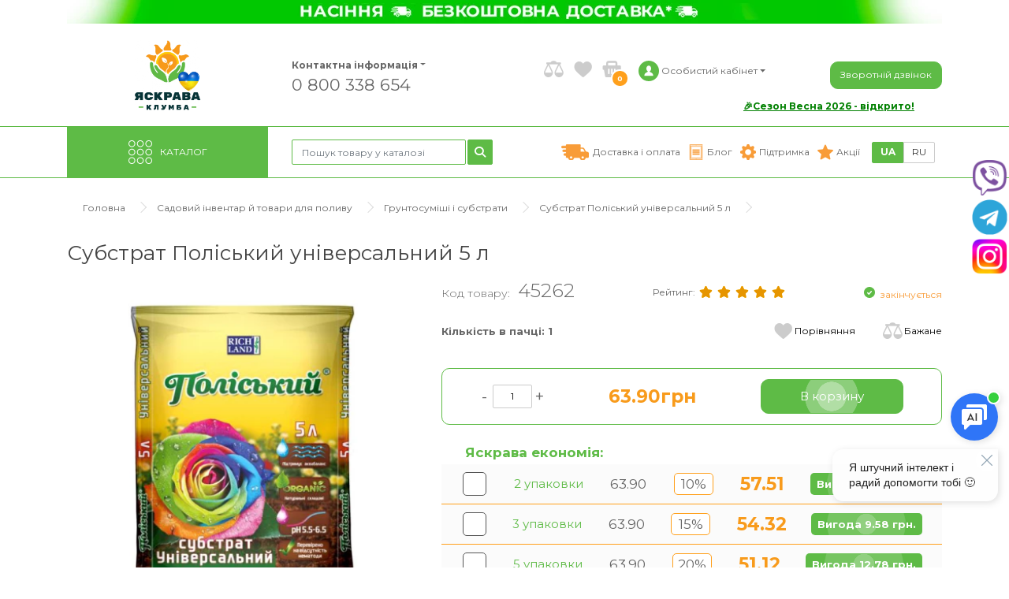

--- FILE ---
content_type: text/html; charset=utf-8
request_url: https://yaskravaklumba.com.ua/ua/shop/product/substrat-polesskiy-universal-nyy-5-l
body_size: 58797
content:
<!DOCTYPE html>
<!--[if IE]><![endif]-->
<!--[if IE 8 ]><html dir="ltr" lang="ua" class="ie8"><![endif]-->
<!--[if IE 9 ]><html dir="ltr" lang="ua" class="ie9"><![endif]-->
<!--[if (gt IE 9)|!(IE)]><!-->
<html dir="ltr" lang="uk">
<!--<![endif]-->
<head><script>(function(w,i,g){w[g]=w[g]||[];if(typeof w[g].push=='function')w[g].push(i)})
(window,'G-5SQLQG47K1','google_tags_first_party');</script><script async src="/cbbe/"></script>
			<script>
				window.dataLayer = window.dataLayer || [];
				function gtag(){dataLayer.push(arguments);}
				gtag('js', new Date());
				gtag('set', 'developer_id.dYzg1YT', true);
				gtag('config', 'G-5SQLQG47K1');
			</script>
			

<meta charset="UTF-8" />
<meta name="viewport" content="width=device-width, initial-scale=1">
<meta http-equiv="X-UA-Compatible" content="IE=edge">
<title> Субстрат Поліський універсальний 5 л - купити з доставкою по Україні, ціна в — Яскрава Клумба</title>
<base href="https://yaskravaklumba.com.ua/" />
<meta name="description" content="Бажаєте купити  Субстрат Поліський універсальний 5 л ☝ в інтернет-магазині 🌻 Яскрава Клумба 🌻 ціни на насіння 🌱 і саджанці 🌺 квітів і овочів ⏩ доставка поштою по Україні 45262" />
<meta name="p:domain_verify" content="851bf0e2a31741e88745befe6d6f27ed"/>
<meta name="facebook-domain-verification" content="i697ejtp2i33ough6a0l7hef2ygw5r" />



<!--<link href="catalog/view/javascript/bootstrap/css/bootstrap.min.css" rel="stylesheet" media="screen" /> -->
<!--<link rel="stylesheet" href="https://maxcdn.bootstrapcdn.com/bootstrap/4.0.0/css/bootstrap.min.css" integrity="sha384-Gn5384xqQ1aoWXA+058RXPxPg6fy4IWvTNh0E263XmFcJlSAwiGgFAW/dAiS6JXm" crossorigin="anonymous">-->
<!--<link href="catalog/view/theme/default/stylesheet/bootstrap_4_0_0.min.css" rel="stylesheet">-->

<link href="catalog/view/theme/default/stylesheet/bootstrap-4.6.2/css/bootstrap.min.css" rel="stylesheet">

	<link rel="manifest" href="webmanifest.json">
	<link rel="apple-touch-icon" href="/image/catalog/wpa-icons/app-icon-96-96.png">
	<meta name="apple-mobile-web-app-status-bar" content="#FFE1C4">
	<meta name="theme-color" content="#FFE1C4">


<script type="text/javascript" src="https://code.jquery.com/jquery-3.6.0.min.js"></script>


   <script>
/* sw_norm
		window.addEventListener('load', async () => {
		  if ('serviceWorker' in navigator) {
			try {
			  const reg = await navigator.serviceWorker.register('service-worker.js')
			  console.log('Service worker register success', reg)
			} catch (e) {
			  console.log('Service worker register fail')
			}
		  }
		})
/* /sw_norm
/* 
       if ('serviceWorker' in navigator) {
           window.addEventListener('load', function() {
               navigator.serviceWorker.register('/service-worker.js').then(function(registration) {
                   // Registration was successful
               console.log('ServiceWorker registration successful with scope: ', registration.scope);
             }, function(err) {
               // registration failed
               console.log('ServiceWorker registration failed: ', err);
             }).catch(function(err) {
               console.log(err)
             });
           });
         } else {
           console.log('service worker is not supported');
         }
*/
/* 	
   if('serviceWorker'in navigator){
	navigator.serviceWorker.register("/service-worker.js").then(()=>console.log("Зарегестрирован")).catch(()=>console.log("Ошибка регистрации"))
	};
*/	
	
   </script>

<script src="catalog/view/javascript/popper.min.js" type="text/javascript"></script>

<!-- <script src="catalog/view/javascript/bootstrap.min.js" type="text/javascript"></script>-->
<!-- <script src="catalog/view/javascript/bootstrap/js/bootstrap.min.js" type="text/javascript"></script>-->

<script src="catalog/view/javascript/bootstrap-4.6.2/js/bootstrap.min.js" type="text/javascript"></script>
<script src="catalog/view/javascript/optimize.js" type="text/javascript"></script>
<script type="text/javascript" src="catalog/view/javascript/jquery/magnific/jquery.magnific-popup.min.js"></script>


<script src="https://cdnjs.cloudflare.com/ajax/libs/jquery.maskedinput/1.4.1/jquery.maskedinput.min.js"></script>


<script src="/catalog/view/javascript/social_auth.js" type="text/javascript"></script>

<link href="catalog/view/javascript/font-awesome/css/font-awesome.min.css" rel="stylesheet" type="text/css" />

<link rel="stylesheet" type="text/css" href="catalog/view/theme/default/stylesheet/fontawesome-6.4.0/css/fontawesome.css">
<link rel="stylesheet" type="text/css" href="catalog/view/theme/default/stylesheet/fontawesome-6.4.0/css/brands.css">
<link rel="stylesheet" type="text/css" href="catalog/view/theme/default/stylesheet/fontawesome-6.4.0/css/solid.css">

<link href="//fonts.googleapis.com/css?family=Open+Sans:400,400i,300,700" rel="stylesheet" type="text/css" />
<link href="catalog/view/theme/default/stylesheet/stylesheet.css?ver=0.76" rel="stylesheet">
<link href="catalog/view/theme/default/stylesheet/stylelist_st_9.css?ver=0.2" rel="stylesheet">

<link href="https://fonts.googleapis.com/css?family=Montserrat:300,400,700&display=swap&subset=cyrillic" rel="stylesheet">
<link rel="stylesheet" type="text/css" href="catalog/view/javascript/jquery/magnific/magnific-popup.css">

<link href="catalog/view/javascript/jquery/owl-carousel2/owl2.carousel.css" rel="stylesheet" type="text/css" />
<script type="text/javascript" src="catalog/view/javascript/jquery/owl-carousel2/owl2.carousel.js"></script>

<script src="catalog/view/javascript/revealator/fm.revealator.jquery.min.js" type="text/javascript"></script>
<link href="catalog/view/javascript/revealator/fm.revealator.jquery.min.css" rel="stylesheet" type="text/css" />

<link href="https://cdn.jsdelivr.net/npm/select2@4.1.0-rc.0/dist/css/select2.min.css" rel="stylesheet">


<meta name="robots" content="index, follow">


              <script src="https://api.fondy.eu/static_common/v1/checkout/ipsp.js"></script>
			
<link href="catalog/view/theme/default/stylesheet/popupcart.css?ver=1.6" type="text/css" rel="stylesheet" media="screen" />
<link href="catalog/view/javascript/jquery/owl-carousel/owl.carousel.css" type="text/css" rel="stylesheet" media="screen" />
<script src="catalog/view/javascript/common.js" type="text/javascript"></script>

<meta property="og:title" content=" Субстрат Поліський універсальний 5 л - купити з доставкою по Україні, ціна в — Яскрава Клумба" />
<meta property="og:description" content="Бажаєте купити  Субстрат Поліський універсальний 5 л ☝ в інтернет-магазині 🌻 Яскрава Клумба 🌻 ціни на насіння 🌱 і саджанці 🌺 квітів і овочів ⏩ доставка поштою по Україні 45262" />
<meta property="og:site_name" content="Яскрава Клумба" />

	<meta property="og:url" content="https://yaskravaklumba.com.ua/ua/shop/product/substrat-polesskiy-universal-nyy-5-l" />

	<meta property="og:image" content="https://yaskravaklumba.com.ua/image/cachewebp/catalog/soputstvujuschietovary/grunt/polleskij/substrat-polesskij-univer5l-435x435.webp" />

	<meta property="og:type" content="product" />


<link href="https://yaskravaklumba.com.ua/ua/shop/product/substrat-polesskiy-universal-nyy-5-l" rel="canonical" />
<link href="https://yaskravaklumba.com.ua/image/catalog/cart.png" rel="icon" />



<script src="catalog/view/javascript/jquery/owl-carousel/owl.carousel.min.js" type="text/javascript"></script>
<script type="text/javascript">
$(document).ready(function(){
	$(window).scroll(function(){
		if ($(this).scrollTop() > 100) {
			$('.scrollup').fadeIn();
		} else {
			$('.scrollup').fadeOut();
		}
	});
	$('.scrollup').click(function(){
		$("html, body").animate({ scrollTop: 0 }, 600);
		return false;
	});
});
</script>
<script type="text/javascript" >
$(document).ready(function() {
	
	$('.c-minus').click(function () {
		var $input = $(this).parent().find('.c-quant');
		var quant_pak = $(this).parent().find('.quantpak');
		var qmin = 1;
		var share = $(this).parent().find('.c-quant').attr('share');		
		var count = parseInt($input.val()) - 1;
		count = count < qmin ? qmin : count;
		$input.val(count);
		$input.change();

		return false;
	});
	$('.c-plus').click(function () {
		var $input = $(this).parent().find('.c-quant');
		var quant_pak = $(this).parent().find('.quantpak');
		var quant_max = $(this).parent().find('.quantf');
		var qmax = quant_max.val();
		var count = parseInt($input.val()) + 1;
		var limit = $('#over_total').attr('data-limit');		
		var share = $(this).parent().find('.c-quant').attr('share');

		if ((share >= 90) && (parseInt(qmax) >= parseInt(limit))) { 
			qmax = limit; 
		}
		count = count > qmax ? qmax : count;
		
		$input.val(count);
		$input.change();
		return false;
	});
	
});
</script>


<!-- Facebook Pixel Code -->
<script>
  !function(f,b,e,v,n,t,s)
  {if(f.fbq)return;n=f.fbq=function(){n.callMethod?
  n.callMethod.apply(n,arguments):n.queue.push(arguments)};
  if(!f._fbq)f._fbq=n;n.push=n;n.loaded=!0;n.version='2.0';
  n.queue=[];t=b.createElement(e);t.async=!0;
  t.src=v;s=b.getElementsByTagName(e)[0];
  s.parentNode.insertBefore(t,s)}(window, document,'script',
  'https://connect.facebook.net/en_US/fbevents.js');
  fbq('init', '667118143481369');
  fbq('track', 'PageView');
  
</script>




<noscript>
<img height="1" width="1" style="display:none" src="https://www.facebook.com/tr?id=667118143481369&ev=PageView&noscript=1" />
</noscript>
<!-- End Facebook Pixel Code -->


<script> 
 (function(i,s,o,g,r,a,m){
  i['esSdk'] = r;
  i[r] = i[r] || function() {
    (i[r].q = i[r].q || []).push(arguments)
  }, a=s.createElement(o), m=s.getElementsByTagName(o)[0]; a.async=1; a.src=g;
  m.parentNode.insertBefore(a,m)}
  ) (window, document, 'script', 'https://esputnik.com/scripts/v1/public/scripts?apiKey=eyJhbGciOiJSUzI1NiJ9.[base64].dYLxeYdJmckhoBXdGEnmLhv9djtD1YcAesOAjlxcsYK4TZp31_CYshxcekmJukLLGG3iM8qpQ3wIdJ6qWdVZcQ&domain=5F23C137-7E6E-45BA-85AA-68A275A7C163', 'es');
  es('pushOn');
  
  function sendEventForToken(pushToken) {
     es('sendEvent', 'abandoned_cart', pushToken);
}
es('getPushToken', sendEventForToken);	
</script>
  




<!-- Google tag (gtag.js) -->
<script async src="https://www.googletagmanager.com/gtag/js?id=G-5SQLQG47K1"></script>
<script>
  window.dataLayer = window.dataLayer || [];
  function gtag(){dataLayer.push(arguments);}
  gtag('js', new Date());

  gtag('config', 'G-5SQLQG47K1');
</script>




<style>
.logo-mini {
	display: none;
}

.cc-color-override--1360619034.cc-revoke {
    background-color: #368a54 !important;
}

</style>




<!-- TikTok Pixel Code Start -->
<script>
!function (w, d, t) {
  w.TiktokAnalyticsObject=t;var ttq=w[t]=w[t]||[];ttq.methods=["page","track","identify","instances","debug","on","off","once","ready","alias","group","enableCookie","disableCookie","holdConsent","revokeConsent","grantConsent"],ttq.setAndDefer=function(t,e){t[e]=function(){t.push([e].concat(Array.prototype.slice.call(arguments,0)))}};for(var i=0;i<ttq.methods.length;i++)ttq.setAndDefer(ttq,ttq.methods[i]);ttq.instance=function(t){for(
var e=ttq._i[t]||[],n=0;n<ttq.methods.length;n++)ttq.setAndDefer(e,ttq.methods[n]);return e},ttq.load=function(e,n){var r="https://analytics.tiktok.com/i18n/pixel/events.js",o=n&&n.partner;ttq._i=ttq._i||{},ttq._i[e]=[],ttq._i[e]._u=r,ttq._t=ttq._t||{},ttq._t[e]=+new Date,ttq._o=ttq._o||{},ttq._o[e]=n||{};n=document.createElement("script")
;n.type="text/javascript",n.async=!0,n.src=r+"?sdkid="+e+"&lib="+t;e=document.getElementsByTagName("script")[0];e.parentNode.insertBefore(n,e)};


  ttq.load('D251N4JC77U4VAMQIBBG');
  ttq.page();
}(window, document, 'ttq');
</script>
<!-- TikTok Pixel Code End -->


</head>
<body class="product-product-45262">


<script type="text/javascript">
if (window.location.pathname == '/ua/') {
	console.log('ok');
}
/* console.log('www', window.location.pathname);
console.log('--', window.location.pathname.indexOf());
console.log('---', window.location.pathname.indexOf('/ua')); */
</script>
<script type="text/javascript">
(function(d, w, s) {
    var widgetHash = 'bqDvgZI0xGuNeoWVx75b', bch = d.createElement(s); bch.type = 'text/javascript'; bch.async = true;
    bch.src = '//widgets.binotel.com/chat/widgets/' + widgetHash + '.js';
    var sn = d.getElementsByTagName(s)[0]; sn.parentNode.insertBefore(bch, sn);
})(document, window, 'script');
</script>
<!-- BEGIN PLERDY CODE -->
<script type="text/javascript" defer>
    var _protocol = (("https:" == document.location.protocol) ? " https://" : " http://");
    var _site_hash_code = "d43ae6192f7b74b82da904eb1773ca38";
    var _suid = 316;
    </script>
<script type="text/javascript" defer src="https://a.plerdy.com/public/js/click/main.js"></script>
<!-- END PLERDY CODE -->

<script src="https://apis.google.com/js/platform.js?onload=renderBadge" async defer></script>



<header style="background:#fff; /* background-image: url(https://yaskravaklumba.com.ua/image/catalog/background_01.png); */ ">











<noindex>

<script src="https://yaskravaklumba.com.ua/gmm2.js?ver=0.14"></script>









  <div class="container" style="background:#fff; position:relative;">
						<div class="top-banner">
														<a href="https://yaskravaklumba.com.ua/ua/%D0%B1%D0%B5%D0%B7%D0%BA%D0%BE%D1%88%D1%82%D0%BE%D0%B2%D0%BD%D0%B0%20%D0%B4%D0%BE%D1%81%D1%82%D0%B0%D0%B2%D0%BA%D0%B0"><img src="https://yaskravaklumba.com.ua/image/cachewebp/catalog/banners/vesna2026/heder/heder-nasinnja-dostavka-2026-1110x30.webp" alt="123123" class="img-responsive" /></a>
					
							</div>
			    <div class="row align-items-center d-none d-sm-flex" id="header-top">
		<div class="d-none d-xl-block sh_label"> 
		<a href="https://yaskravaklumba.com.ua/ua/aktsii/vesna-2026-znuzhku-25" style="color:green;">🎉Сезон Весна 2026 - відкрито!</a>
	</div>
	      <div class="col-lg-3 col-sm-12">
        <div id="logo">
                                    <a href="https://yaskravaklumba.com.ua/ua/"><img src="https://yaskravaklumba.com.ua/image/cachewebp/catalog/logo_ua_heart_01-300x314.webp" title="Яскрава Клумба" alt="Яскрава Клумба" class="img-responsive" /></a>
                              </div>
      </div>
      <div class="col-sm-4 col-md-4 col-lg-3 col-xl-2 d-none d-sm-flex head-inf" style="flex-direction:column;">
		<a href="javascript:void(0)" title="Контактна інформація" class="dropdown-toggle" data-toggle="dropdown">Контактна інформація<span class="caret"></span></a>
		<div class="dropdown-menu head-inf-box">
			<div class="h-cont-info">

				<a class="h-phone" href='tel:0800338654'>0 800 338 654</a>
				<div class="h-mail"><a href="/cdn-cgi/l/email-protection" class="__cf_email__" data-cfemail="c3aaada5ac83baa2b0a8b1a2b5a2a8afb6aea1a2eda0acaeedb6a2">[email&#160;protected]</a></div>
				<div class="h-jday">Пн-Пт: 9:00–17:00, Сб 9:00–15:00</div>
			</div>
		</div>
		<noindex>
		<span>
			<a class="h-phone" href='tel:0800338654' style="font-size:21px; padding-top:5px; font-weight:unset;">0 800 338 654</a>
		</span>
		</noindex>
      </div>
      <div class="col-lg-1 d-none d-xl-block">
	  </div>
	  
      <div class="col-xs-12 col-sm-5 col-md-5 col-lg-4 col-xl-4s head-list">
		<div class="row block-head-ico">
		
			<div class="logo-mini">
								<a href="https://yaskravaklumba.com.ua/ua/">
					<img src="https://yaskravaklumba.com.ua/image/catalog/logo-mini.png" title="Яскрава Клумба" alt="Яскрава Клумба" class="img-responsive">
				</a>
							</div>
			<a href="javascript:void(0)" class="bottom-search-mob"><i class="fa fa-search"></i></a>
			
			<a href="https://yaskravaklumba.com.ua/ua/contact-us" class="head-ico head-phone d-none d-sm-none" ></a>
			<a href="https://yaskravaklumba.com.ua/ua/shop/product/compare-products" class="head-ico head-compare d-none d-sm-flex"></a>
			<a href="https://yaskravaklumba.com.ua/ua/wishlist" class="head-ico head-wishlist d-none d-sm-flex"></a>
			<!-- <a href="https://yaskravaklumba.com.ua/cart" id="cart" class="head-ico head-cart "> -->
 <a href="javascript:void(0)" id="cart" class="head-ico head-cart ">
  <span id="cart-total">0</span>
</a>

<!--
<a href="https://yaskravaklumba.com.ua/ua/simplecheckout" id="cart" class="head-ico head-cart ">
  <span id="cart-total">0</span>
</a>

-->			    		
				<a href="https://yaskravaklumba.com.ua/ua/my-account" title="Особистий кабінет" class="head-ico head-account dropdown-toggle" data-toggle="dropdown">
					<span class="d-none d-md-block d-md-block">Особистий кабінет<span class="caret"></span></span> 
				</a>
			          
            			<div class="dropdown-menu dropdown-menu-right head-inf-box" x-placement="top-end" style="position: absolute;transform: translate3d(-57px, -52px, 0px);top: 0px;left: 0px;will-change: transform; max-width: 300px;">
				<div class="soc_auth">
					<a href="https://yaskravaklumba.com.ua/ua/create-account" class="y_auth">Реєстрація</a>
					<a href="https://yaskravaklumba.com.ua/ua/login" class="y_auth">Вхід</a>
					<span></span>
					<button type="button" onclick="social_auth.googleplus(this)" class="goo_auth">Увійти через Google</button>
					<button type="button" onclick="social_auth.facebook(this)" class="fb_auth">Увійти через Facebook</button>
					<button type="button" onclick="social_auth.instagram(this)" class="inst_auth">Увійти через Instagram</button>
				</div>
			</div>
            

		</div>
	  </div>
  
      <div class="col-sm-3 col-md-3 col-lg-2 d-none d-sm-flex head-coll"><button type="button"  id="iwishcall" href="javascript:void(0)" class="btn btn-primary iwishcall">Зворотній дзвінок</button>
	  </div>
    </div>
  </div>
  <div class="container-fluid" id="header-line">
  </div>
  <div class="container" id="header-bot" style="background: #fff;">
    <div class="row">
      <div class="col-sm-6 col-md-6 col-lg-3 div-menu">

  
		<nav id="menu" class="d-none d-sm-block" style="position: relative;">
			<a class="catalog-btn collapsed"  href="javascript:void(0)" data-toggle="collapse" data-target=".navbar-ex1-collapse">
				<span style="display:none;">Каталог товарів</span>
				<span>Каталог</span>
			</a>
		  
		  


			<div class="collapse navbar-collapse navbar-ex1-collapse" style="    border: 1px solid #ccc; box-shadow: 0 0 10px rgba(0, 0, 0, 0.2);">
		
				<noindex>
					<div class="d-sm-none head-list-2">

							<div class="row block-head-ico-2">
							
								<a href="https://yaskravaklumba.com.ua/ua/contact-us" class="head-support"><span>Підтримка</span></a>
								
								<a href="javascript:void(0)" title="Контактна інформація" class="dropdown-toggle" data-toggle="dropdown">Контакти<span class="caret"></span></a>
								<div class="dropdown-menu head-inf-box">
									<div class="h-cont-info">
										<a class="h-phone" href='tel:+380981112228'>+38 (098) 111-22-28</a>
										<a class="h-phone" href='tel:+380504242228'>+38 (050) 424-22-28</a>
										<a class="h-phone" href='tel:0800338654'>0 800 338 654</a>
										<div class="h-mail"><a href="/cdn-cgi/l/email-protection" class="__cf_email__" data-cfemail="355c5b535a754c54465e475443545e59405857541b565a581b4054">[email&#160;protected]</a></div>
										<div class="h-jday">Пн-Пт: 9:00–17:00, Сб 9:00–15:00</div>
									</div>
								</div>
								
								
								<a href="https://yaskravaklumba.com.ua/ua/shop/product/compare-products" class="head-ico head-compare d-none d-sm-flex"></a>
								<a href="https://yaskravaklumba.com.ua/ua/wishlist" class="head-ico head-wishlist"></a>
								

								<form action="https://yaskravaklumba.com.ua/index.php?route=common/language/language" method="post" enctype="multipart/form-data" id="form-language">
	<div class="head-language">
       <a class="language-activ left" name="ua">UA</a>
	   <a class="language right" href="https://yaskravaklumba.com.ua/shop/product/substrat-polesskiy-universal-nyy-5-l">RU</a>

	</div>
  <input type="hidden" name="code" value="" />
  <input type="hidden" name="redirect" value="https://yaskravaklumba.com.ua/ua/shop/product/substrat-polesskiy-universal-nyy-5-l" />
</form>
		
							</div>
					</div>

					<ul class="nav d-sm-none navbar-nav">
						<li><a href="https://yaskravaklumba.com.ua/ua/shop/product/aktsii"><b>Акції та знижки</b></a></li>
					</ul>
				</noindex>

				<ul class="nav navbar-nav">
															<li class="dropdown">
					<a href="https://yaskravaklumba.com.ua/ua/shop/category/semena">
						Насіння						
												
					</a>
					<div class="dropdown-menu">
						<div class="dropdown-inner">
						
												
						
						<ul class="list-unstyled menu-lst-step" >
															<li>
									<a href="https://yaskravaklumba.com.ua/ua/shop/category/semena/ovoshchi">
										Овочі									
																			</a>
								</li>
															<li>
									<a href="https://yaskravaklumba.com.ua/ua/shop/category/semena/tsvety">
										Квіти									
																			</a>
								</li>
															<li>
									<a href="https://yaskravaklumba.com.ua/ua/shop/category/semena/semena-na-lente">
										Насіння на стрічці									
																			</a>
								</li>
															<li>
									<a href="https://yaskravaklumba.com.ua/ua/shop/category/semena/semena-paket-gigant">
										Насіння пакет гігант									
																			</a>
								</li>
															<li>
									<a href="https://yaskravaklumba.com.ua/ua/shop/category/semena/semena-premium-yaskrava">
										Насіння Premium Яскрава									
																			</a>
								</li>
															<li>
									<a href="https://yaskravaklumba.com.ua/ua/shop/category/semena/luk-sevok">
										Цибуля сіянка (саджанка)									
																			</a>
								</li>
															<li>
									<a href="https://yaskravaklumba.com.ua/ua/shop/category/semena/bolshaia-fasovka">
										Велике фасування									
																			</a>
								</li>
															<li>
									<a href="https://yaskravaklumba.com.ua/ua/shop/category/semena/gazonnye-travy">
										Газонні Трави									
																			</a>
								</li>
															<li>
									<a href="https://yaskravaklumba.com.ua/ua/shop/category/semena/ogorod-na-podokonnike-semena">
										Город на підвіконні (насіння)									
																			</a>
								</li>
															<li>
									<a href="https://yaskravaklumba.com.ua/ua/shop/category/semena/tsvety-gollandiia">
										Квіти (Голландія)									
																			</a>
								</li>
															<li>
									<a href="https://yaskravaklumba.com.ua/ua/shop/category/semena/tsvety-dlia-vyrashchivaniia-v-gorshkah">
										Квіти для вирощування в горщиках									
																			</a>
								</li>
															<li>
									<a href="https://yaskravaklumba.com.ua/ua/shop/category/semena/komplekty-semyan-ovoschey">
										Комплекти насіння									
																			</a>
								</li>
															<li>
									<a href="https://yaskravaklumba.com.ua/ua/shop/category/semena/komplekty-semyan-mikrozeleni">
										Комплекти насіння мікрозелені									
																			</a>
								</li>
															<li>
									<a href="https://yaskravaklumba.com.ua/ua/shop/category/semena/kormovye-kultury">
										Кормові культури									
																			</a>
								</li>
															<li>
									<a href="https://yaskravaklumba.com.ua/ua/shop/category/semena/semena-lekarstvennyh-trav">
										Лікувальні трави									
																			</a>
								</li>
															<li>
									<a href="https://yaskravaklumba.com.ua/ua/shop/category/semena/mikrozelen-semena">
										Мікрозелень (насіння)									
																			</a>
								</li>
															<li>
									<a href="https://yaskravaklumba.com.ua/ua/shop/category/semena/miceliy-gribov">
										Міцелій грибів									
																			</a>
								</li>
															<li>
									<a href="https://yaskravaklumba.com.ua/ua/shop/category/semena/semena-drazhirovannye">
										Насіння дражоване									
																			</a>
								</li>
															<li>
									<a href="https://yaskravaklumba.com.ua/ua/shop/category/semena/petunii-chehiia">
										Петунії (Чехія)									
																			</a>
								</li>
															<li>
									<a href="https://yaskravaklumba.com.ua/ua/shop/category/semena/professional-nye-semena">
										Професійне насіння									
																			</a>
								</li>
															<li>
									<a href="https://yaskravaklumba.com.ua/ua/shop/category/semena/semena-prianyh-kultur">
										Пряні культури									
																			</a>
								</li>
															<li>
									<a href="https://yaskravaklumba.com.ua/ua/shop/category/semena/rokambol">
										Рокамболь									
																			</a>
								</li>
															<li>
									<a href="https://yaskravaklumba.com.ua/ua/shop/category/semena/sideraty">
										Сидерати									
																			</a>
								</li>
															<li>
									<a href="https://yaskravaklumba.com.ua/ua/shop/category/semena/chesnok-posadochnyy">
										Часник посадковий									
																			</a>
								</li>
															<li>
									<a href="https://yaskravaklumba.com.ua/ua/shop/category/semena/komlekty-posadochnogo-luka">
										Комплекти посадкової цибулі									
																			</a>
								</li>
															<li>
									<a href="https://yaskravaklumba.com.ua/ua/shop/category/semena/komplekty-posadochnogo-chesnoka">
										Комплекти посадкового часника									
																			</a>
								</li>
													</ul>
						
						
																		</div>
					</div>
					</li>
																				<li class="dropdown">
					<a href="https://yaskravaklumba.com.ua/ua/shop/category/klubniilukovitsy">
						Цибулини і бульби квітів						
													<div class="menu_new"></div>
												
					</a>
					<div class="dropdown-menu">
						<div class="dropdown-inner">
						
												
						
						<ul class="list-unstyled menu-lst-step" >
															<li>
									<a href="https://yaskravaklumba.com.ua/ua/shop/category/klubniilukovitsy/gippeastrum-amariliss">
										Гіппеаструми (Амариліси)									
																					<div class="menu-ch_new"></div>
																			</a>
								</li>
															<li>
									<a href="https://yaskravaklumba.com.ua/ua/shop/category/klubniilukovitsy/top">
										ТОП 2026									
																			</a>
								</li>
															<li>
									<a href="https://yaskravaklumba.com.ua/ua/shop/category/klubniilukovitsy/lilii">
										Лілії									
																			</a>
								</li>
															<li>
									<a href="https://yaskravaklumba.com.ua/ua/shop/category/klubniilukovitsy/gladiolusy">
										Гладіолуси									
																			</a>
								</li>
															<li>
									<a href="https://yaskravaklumba.com.ua/ua/shop/category/klubniilukovitsy/kalla">
										Кали									
																					<div class="menu-ch_new"></div>
																			</a>
								</li>
															<li>
									<a href="https://yaskravaklumba.com.ua/ua/shop/category/klubniilukovitsy/begoniia">
										Бегонії									
																			</a>
								</li>
															<li>
									<a href="https://yaskravaklumba.com.ua/ua/shop/category/klubniilukovitsy/gloksiniia">
										Глоксинії									
																			</a>
								</li>
															<li>
									<a href="https://yaskravaklumba.com.ua/ua/shop/category/klubniilukovitsy/iris-reatoculata">
										Іриси Reticulata									
																			</a>
								</li>
															<li>
									<a href="https://yaskravaklumba.com.ua/ua/shop/category/klubniilukovitsy/anemon">
										Анемони									
																			</a>
								</li>
															<li>
									<a href="https://yaskravaklumba.com.ua/ua/shop/category/klubniilukovitsy/komplekty-s-lukovichnymi">
										Комплекти з цибулинними									
																					<div class="menu-ch_hot"></div>
																			</a>
								</li>
															<li>
									<a href="https://yaskravaklumba.com.ua/ua/shop/category/klubniilukovitsy/liatris">
										Ліатріси									
																			</a>
								</li>
															<li>
									<a href="https://yaskravaklumba.com.ua/ua/shop/category/klubniilukovitsy/liutiki-ranunculus">
										Лютики (Ranunculus)									
																			</a>
								</li>
															<li>
									<a href="https://yaskravaklumba.com.ua/ua/shop/category/klubniilukovitsy/tigridiia">
										Тігрідіі									
																			</a>
								</li>
															<li>
									<a href="https://yaskravaklumba.com.ua/ua/shop/category/klubniilukovitsy/freziia">
										Фрезії									
																			</a>
								</li>
															<li>
									<a href="https://yaskravaklumba.com.ua/ua/shop/category/klubniilukovitsy/irisy">
										Іриси Hollandica									
																			</a>
								</li>
															<li>
									<a href="https://yaskravaklumba.com.ua/ua/shop/category/klubniilukovitsy/alliumy-gigantskie">
										Алліуми Гігантські									
																			</a>
								</li>
															<li>
									<a href="https://yaskravaklumba.com.ua/ua/shop/category/klubniilukovitsy/giatsintoides">
										Гіацінтоідеси									
																			</a>
								</li>
															<li>
									<a href="https://yaskravaklumba.com.ua/ua/shop/category/klubniilukovitsy/giatsinty">
										Гіацинти									
																					<div class="menu-ch_hot"></div>
																			</a>
								</li>
															<li>
									<a href="https://yaskravaklumba.com.ua/ua/shop/category/klubniilukovitsy/kolhikumy">
										Колхікум (Пізньоцвіт)									
																			</a>
								</li>
															<li>
									<a href="https://yaskravaklumba.com.ua/ua/shop/category/klubniilukovitsy/krokusy">
										Крокуси									
																			</a>
								</li>
															<li>
									<a href="https://yaskravaklumba.com.ua/ua/shop/category/klubniilukovitsy/muskari">
										Мускарі									
																			</a>
								</li>
															<li>
									<a href="https://yaskravaklumba.com.ua/ua/shop/category/klubniilukovitsy/nartsissy">
										Нарциси									
																			</a>
								</li>
															<li>
									<a href="https://yaskravaklumba.com.ua/ua/shop/category/klubniilukovitsy/tiulpany">
										Тюльпани									
																			</a>
								</li>
															<li>
									<a href="https://yaskravaklumba.com.ua/ua/shop/category/klubniilukovitsy/fritilliarii">
										Фрітіларії									
																			</a>
								</li>
															<li>
									<a href="https://yaskravaklumba.com.ua/ua/shop/category/klubniilukovitsy/eksklyuzivni-cibulini">
										Ексклюзивні цибулини									
																			</a>
								</li>
															<li>
									<a href="https://yaskravaklumba.com.ua/ua/shop/category/klubniilukovitsy/lukovicy-smes-sortov">
										Цибулини суміш сортів									
																			</a>
								</li>
															<li>
									<a href="https://yaskravaklumba.com.ua/ua/shop/category/klubniilukovitsy/lukovicy-v-bol-shih-upakovkah">
										Цибулини у великому пакуванні									
																			</a>
								</li>
															<li>
									<a href="https://yaskravaklumba.com.ua/ua/shop/category/klubniilukovitsy/iksiia">
										Іксії									
																			</a>
								</li>
															<li>
									<a href="https://yaskravaklumba.com.ua/ua/shop/category/klubniilukovitsy/ifeyon">
										Іфейон									
																			</a>
								</li>
															<li>
									<a href="https://yaskravaklumba.com.ua/ua/shop/category/klubniilukovitsy/ahimeneses">
										Ахіменес									
																			</a>
								</li>
															<li>
									<a href="https://yaskravaklumba.com.ua/ua/shop/category/klubniilukovitsy/belocvetnik">
										Білоцвіт									
																			</a>
								</li>
															<li>
									<a href="https://yaskravaklumba.com.ua/ua/shop/category/klubniilukovitsy/gimenokallic">
										Гіменокаліс									
																			</a>
								</li>
															<li>
									<a href="https://yaskravaklumba.com.ua/ua/shop/category/klubniilukovitsy/gabrantus">
										Габрантус									
																			</a>
								</li>
															<li>
									<a href="https://yaskravaklumba.com.ua/ua/shop/category/klubniilukovitsy/glorioza">
										Глоріоза									
																			</a>
								</li>
															<li>
									<a href="https://yaskravaklumba.com.ua/ua/shop/category/klubniilukovitsy/eritronium-kandyk">
										Ерітроніум									
																			</a>
								</li>
															<li>
									<a href="https://yaskravaklumba.com.ua/ua/shop/category/klubniilukovitsy/eukomis">
										Еукоміс									
																			</a>
								</li>
															<li>
									<a href="https://yaskravaklumba.com.ua/ua/shop/category/klubniilukovitsy/zefirantes">
										Зефірантес									
																			</a>
								</li>
															<li>
									<a href="https://yaskravaklumba.com.ua/ua/shop/category/klubniilukovitsy/kaladium">
										Каладіум									
																			</a>
								</li>
															<li>
									<a href="https://yaskravaklumba.com.ua/ua/shop/category/klubniilukovitsy/kamasiya">
										Камасія									
																			</a>
								</li>
															<li>
									<a href="https://yaskravaklumba.com.ua/ua/shop/category/klubniilukovitsy/kis">
										Кислиця									
																			</a>
								</li>
															<li>
									<a href="https://yaskravaklumba.com.ua/ua/shop/category/klubniilukovitsy/krinum">
										Крінум									
																			</a>
								</li>
															<li>
									<a href="https://yaskravaklumba.com.ua/ua/shop/category/klubniilukovitsy/krokosmiya">
										Крокосмія									
																			</a>
								</li>
															<li>
									<a href="https://yaskravaklumba.com.ua/ua/shop/category/klubniilukovitsy/ornitogalum">
										Орнітогалум									
																			</a>
								</li>
															<li>
									<a href="https://yaskravaklumba.com.ua/ua/shop/category/klubniilukovitsy/podsnezhniki">
										Підсніжник									
																			</a>
								</li>
															<li>
									<a href="https://yaskravaklumba.com.ua/ua/shop/category/klubniilukovitsy/prolesok">
										Пролісок									
																			</a>
								</li>
															<li>
									<a href="https://yaskravaklumba.com.ua/ua/shop/category/klubniilukovitsy/pushkiniya">
										Пушкінія									
																			</a>
								</li>
															<li>
									<a href="https://yaskravaklumba.com.ua/ua/shop/category/klubniilukovitsy/rodogipoksis">
										Родогіпоксіс									
																			</a>
								</li>
															<li>
									<a href="https://yaskravaklumba.com.ua/ua/shop/category/klubniilukovitsy/hohlatka">
										Ряст									
																			</a>
								</li>
															<li>
									<a href="https://yaskravaklumba.com.ua/ua/shop/category/klubniilukovitsy/sparaksis">
										Спараксіс									
																			</a>
								</li>
															<li>
									<a href="https://yaskravaklumba.com.ua/ua/shop/category/klubniilukovitsy/triteleya">
										Трітелея									
																			</a>
								</li>
															<li>
									<a href="https://yaskravaklumba.com.ua/ua/shop/category/klubniilukovitsy/hionodoksy">
										Хіонодокса									
																			</a>
								</li>
													</ul>
						
						
																		</div>
					</div>
					</li>
																				<li class="dropdown">
					<a href="https://yaskravaklumba.com.ua/ua/shop/category/mnogoletniki">
						Багаторічники						
												
					</a>
					<div class="dropdown-menu">
						<div class="dropdown-inner">
						
												
						
						<ul class="list-unstyled menu-lst-step" >
															<li>
									<a href="https://yaskravaklumba.com.ua/ua/shop/category/mnogoletniki/komplekty-sazhencev-mnogoletnikov">
										Комплекти багаторічників									
																			</a>
								</li>
															<li>
									<a href="https://yaskravaklumba.com.ua/ua/shop/category/mnogoletniki/top-bagatorichnikiv">
										ТОП 2026									
																			</a>
								</li>
															<li>
									<a href="https://yaskravaklumba.com.ua/ua/shop/category/mnogoletniki/georgina">
										Жоржини 									
																					<div class="menu-ch_hot"></div>
																			</a>
								</li>
															<li>
									<a href="https://yaskravaklumba.com.ua/ua/shop/category/mnogoletniki/hosta">
										Хости									
																			</a>
								</li>
															<li>
									<a href="https://yaskravaklumba.com.ua/ua/shop/category/mnogoletniki/floks">
										Флокси									
																			</a>
								</li>
															<li>
									<a href="https://yaskravaklumba.com.ua/ua/shop/category/mnogoletniki/astilba">
										Астільби									
																			</a>
								</li>
															<li>
									<a href="https://yaskravaklumba.com.ua/ua/shop/category/mnogoletniki/akvilegiia">
										Аквілегії									
																			</a>
								</li>
															<li>
									<a href="https://yaskravaklumba.com.ua/ua/shop/category/mnogoletniki/verbeynik">
										Вербозілля									
																			</a>
								</li>
															<li>
									<a href="https://yaskravaklumba.com.ua/ua/shop/category/mnogoletniki/verornika">
										Вероника									
																			</a>
								</li>
															<li>
									<a href="https://yaskravaklumba.com.ua/ua/shop/category/mnogoletniki/gipsofila-kachim-lishchitsa">
										Гипсофила									
																			</a>
								</li>
															<li>
									<a href="https://yaskravaklumba.com.ua/ua/shop/category/mnogoletniki/digitalis-naperstyanka">
										Дігіталіс (Наперстянка)									
																			</a>
								</li>
															<li>
									<a href="https://yaskravaklumba.com.ua/ua/shop/category/mnogoletniki/razbitoe-serdtse-ditsentra">
										Діцентри (Розбите серце)									
																			</a>
								</li>
															<li>
									<a href="https://yaskravaklumba.com.ua/ua/shop/category/mnogoletniki/ehinatseia">
										Ехінацеї багаторічні									
																			</a>
								</li>
															<li>
									<a href="https://yaskravaklumba.com.ua/ua/shop/category/mnogoletniki/lavanda-koren">
										Лаванда									
																			</a>
								</li>
															<li>
									<a href="https://yaskravaklumba.com.ua/ua/shop/category/mnogoletniki/liupin">
										Люпини									
																					<div class="menu-ch_share">-30%</div>
																			</a>
								</li>
															<li>
									<a href="https://yaskravaklumba.com.ua/ua/shop/category/mnogoletniki/platikodum-shirokolakolchik">
										Платикодони (широкодзвіночок)									
																					<div class="menu-ch_hot"></div>
																			</a>
								</li>
															<li>
									<a href="https://yaskravaklumba.com.ua/ua/shop/category/mnogoletniki/yaskolka">
										Роговик									
																					<div class="menu-ch_new"></div>
																			</a>
								</li>
															<li>
									<a href="https://yaskravaklumba.com.ua/ua/shop/category/mnogoletniki/santolina">
										Сантоліна									
																			</a>
								</li>
															<li>
									<a href="https://yaskravaklumba.com.ua/ua/shop/category/mnogoletniki/sedum-ochitok">
										Седум (Очиток)									
																			</a>
								</li>
															<li>
									<a href="https://yaskravaklumba.com.ua/ua/shop/category/mnogoletniki/inkarvillei-incarvillea">
										Інкарвіллеї (Incarvillea)									
																			</a>
								</li>
															<li>
									<a href="https://yaskravaklumba.com.ua/ua/shop/category/mnogoletniki/irisy-mnogoletnie">
										Іриси багаторічні									
																			</a>
								</li>
															<li>
									<a href="https://yaskravaklumba.com.ua/ua/shop/category/mnogoletniki/agapantus">
										Агапантус									
																			</a>
								</li>
															<li>
									<a href="https://yaskravaklumba.com.ua/ua/shop/category/mnogoletniki/adonis">
										Адоніс									
																			</a>
								</li>
															<li>
									<a href="https://yaskravaklumba.com.ua/ua/shop/category/mnogoletniki/astry-mnogoletnie">
										Айстри багаторічні									
																			</a>
								</li>
															<li>
									<a href="https://yaskravaklumba.com.ua/ua/shop/category/mnogoletniki/akonit">
										Аконит									
																			</a>
								</li>
															<li>
									<a href="https://yaskravaklumba.com.ua/ua/shop/category/mnogoletniki/al-stromeriya">
										Альстромерія									
																			</a>
								</li>
															<li>
									<a href="https://yaskravaklumba.com.ua/ua/shop/category/mnogoletniki/amsoniya">
										Амсонія									
																			</a>
								</li>
															<li>
									<a href="https://yaskravaklumba.com.ua/ua/shop/category/mnogoletniki/anemona-bagatorichna">
										Анемони багаторічні									
																			</a>
								</li>
															<li>
									<a href="https://yaskravaklumba.com.ua/ua/shop/category/mnogoletniki/antemis">
										Антеміс									
																			</a>
								</li>
															<li>
									<a href="https://yaskravaklumba.com.ua/ua/shop/category/mnogoletniki/anhuza">
										Анхуза									
																			</a>
								</li>
															<li>
									<a href="https://yaskravaklumba.com.ua/ua/shop/category/mnogoletniki/arabis">
										Арабіс									
																			</a>
								</li>
															<li>
									<a href="https://yaskravaklumba.com.ua/ua/shop/category/mnogoletniki/arenariya-pischanka">
										Аренарія (Піщанка)									
																			</a>
								</li>
															<li>
									<a href="https://yaskravaklumba.com.ua/ua/shop/category/mnogoletniki/armeriya">
										Армерія									
																			</a>
								</li>
															<li>
									<a href="https://yaskravaklumba.com.ua/ua/shop/category/mnogoletniki/artishok_">
										Артишок									
																			</a>
								</li>
															<li>
									<a href="https://yaskravaklumba.com.ua/ua/shop/category/mnogoletniki/arunkus">
										Арункус									
																			</a>
								</li>
															<li>
									<a href="https://yaskravaklumba.com.ua/ua/shop/category/mnogoletniki/astranciya">
										Астранція									
																			</a>
								</li>
															<li>
									<a href="https://yaskravaklumba.com.ua/ua/shop/category/mnogoletniki/ayuga-zhivuchka">
										Аюга (Живучка)									
																			</a>
								</li>
															<li>
									<a href="https://yaskravaklumba.com.ua/ua/shop/category/mnogoletniki/badan">
										Бадан									
																			</a>
								</li>
															<li>
									<a href="https://yaskravaklumba.com.ua/ua/shop/category/mnogoletniki/baptiziya">
										Баптизія									
																			</a>
								</li>
															<li>
									<a href="https://yaskravaklumba.com.ua/ua/shop/category/mnogoletniki/barvinok">
										Барвінок									
																			</a>
								</li>
															<li>
									<a href="https://yaskravaklumba.com.ua/ua/shop/category/mnogoletniki/belamkanda">
										Беламканда									
																			</a>
								</li>
															<li>
									<a href="https://yaskravaklumba.com.ua/ua/shop/category/mnogoletniki/bletilla-sadovaya-orhideya">
										Блетілла (Садова орхідея)									
																			</a>
								</li>
															<li>
									<a href="https://yaskravaklumba.com.ua/ua/shop/category/mnogoletniki/brunnera">
										Брунери									
																			</a>
								</li>
															<li>
									<a href="https://yaskravaklumba.com.ua/ua/shop/category/mnogoletniki/valdshteyniya">
										Вальдштейнія									
																			</a>
								</li>
															<li>
									<a href="https://yaskravaklumba.com.ua/ua/shop/category/mnogoletniki/vatochnik">
										Ваточник									
																			</a>
								</li>
															<li>
									<a href="https://yaskravaklumba.com.ua/ua/shop/category/mnogoletniki/verbaskum-korovyak">
										Вербаскум (Дивина)									
																			</a>
								</li>
															<li>
									<a href="https://yaskravaklumba.com.ua/ua/shop/category/mnogoletniki/veronikastrum">
										Веронікаструм									
																			</a>
								</li>
															<li>
									<a href="https://yaskravaklumba.com.ua/ua/shop/category/mnogoletniki/vodnye-rasteniya">
										Водяні рослини									
																			</a>
								</li>
															<li>
									<a href="https://yaskravaklumba.com.ua/ua/shop/category/mnogoletniki/voloshka">
										Волошка									
																			</a>
								</li>
															<li>
									<a href="https://yaskravaklumba.com.ua/ua/shop/category/mnogoletniki/gibiskus-travyanistyy">
										Гібіскус трав'янистий									
																			</a>
								</li>
															<li>
									<a href="https://yaskravaklumba.com.ua/ua/shop/category/mnogoletniki/issop-dekorativnyy">
										Гісоп декоративний									
																			</a>
								</li>
															<li>
									<a href="https://yaskravaklumba.com.ua/ua/shop/category/mnogoletniki/gadyuchnik">
										Гадючник									
																			</a>
								</li>
															<li>
									<a href="https://yaskravaklumba.com.ua/ua/shop/category/mnogoletniki/gaylardiya">
										Гайлардія									
																			</a>
								</li>
															<li>
									<a href="https://yaskravaklumba.com.ua/ua/shop/category/mnogoletniki/gaura">
										Гаура									
																			</a>
								</li>
															<li>
									<a href="https://yaskravaklumba.com.ua/ua/shop/category/mnogoletniki/gvozdika-mnoholetniaia">
										Гвоздика									
																			</a>
								</li>
															<li>
									<a href="https://yaskravaklumba.com.ua/ua/shop/category/mnogoletniki/geyherella">
										Гейхерела									
																			</a>
								</li>
															<li>
									<a href="https://yaskravaklumba.com.ua/ua/shop/category/mnogoletniki/geihera">
										Гейхери									
																			</a>
								</li>
															<li>
									<a href="https://yaskravaklumba.com.ua/ua/shop/category/mnogoletniki/geliantemum">
										Геліантемум									
																			</a>
								</li>
															<li>
									<a href="https://yaskravaklumba.com.ua/ua/shop/category/mnogoletniki/geliantus">
										Геліантус									
																			</a>
								</li>
															<li>
									<a href="https://yaskravaklumba.com.ua/ua/shop/category/mnogoletniki/geliopsis">
										Геліопсис									
																			</a>
								</li>
															<li>
									<a href="https://yaskravaklumba.com.ua/ua/shop/category/mnogoletniki/gelenium">
										Геленіум									
																			</a>
								</li>
															<li>
									<a href="https://yaskravaklumba.com.ua/ua/shop/category/mnogoletniki/geran">
										Герані									
																			</a>
								</li>
															<li>
									<a href="https://yaskravaklumba.com.ua/ua/shop/category/mnogoletniki/yasnotka">
										Глуха кропива									
																			</a>
								</li>
															<li>
									<a href="https://yaskravaklumba.com.ua/ua/shop/category/mnogoletniki/mordovnik">
										Головатень									
																			</a>
								</li>
															<li>
									<a href="https://yaskravaklumba.com.ua/ua/shop/category/mnogoletniki/gornokolosnik">
										Горноколосник									
																			</a>
								</li>
															<li>
									<a href="https://yaskravaklumba.com.ua/ua/shop/category/mnogoletniki/gravilat">
										Гравілат									
																			</a>
								</li>
															<li>
									<a href="https://yaskravaklumba.com.ua/ua/shop/category/mnogoletniki/dekorativnye-travy-i-zlaki">
										Декоративні трави і злаки									
																			</a>
								</li>
															<li>
									<a href="https://yaskravaklumba.com.ua/ua/shop/category/mnogoletniki/delosperma">
										Делосперма									
																			</a>
								</li>
															<li>
									<a href="https://yaskravaklumba.com.ua/ua/shop/category/mnogoletniki/delfiniumy-mnogoletnie">
										Дельфініуми багаторічні									
																			</a>
								</li>
															<li>
									<a href="https://yaskravaklumba.com.ua/ua/shop/category/mnogoletniki/tysiachelistnik-ahilleia">
										Деревії (Ахіллея)									
																			</a>
								</li>
															<li>
									<a href="https://yaskravaklumba.com.ua/ua/shop/category/mnogoletniki/dodekationy">
										Додекатеони									
																			</a>
								</li>
															<li>
									<a href="https://yaskravaklumba.com.ua/ua/shop/category/mnogoletniki/sadzhanci-driadi">
										Дріада									
																			</a>
								</li>
															<li>
									<a href="https://yaskravaklumba.com.ua/ua/shop/category/mnogoletniki/epimedium">
										Епімедіум									
																			</a>
								</li>
															<li>
									<a href="https://yaskravaklumba.com.ua/ua/shop/category/mnogoletniki/eremurus">
										Еремуруси									
																			</a>
								</li>
															<li>
									<a href="https://yaskravaklumba.com.ua/ua/shop/category/mnogoletniki/erodium">
										Еродіум									
																			</a>
								</li>
															<li>
									<a href="https://yaskravaklumba.com.ua/ua/shop/category/mnogoletniki/etionema">
										Етіонема									
																			</a>
								</li>
															<li>
									<a href="https://yaskravaklumba.com.ua/ua/shop/category/mnogoletniki/eustoma">
										Еустома									
																			</a>
								</li>
															<li>
									<a href="https://yaskravaklumba.com.ua/ua/shop/category/mnogoletniki/euforbiya">
										Еуфорбія									
																			</a>
								</li>
															<li>
									<a href="https://yaskravaklumba.com.ua/ua/shop/category/mnogoletniki/okopnik">
										Живокіст									
																			</a>
								</li>
															<li>
									<a href="https://yaskravaklumba.com.ua/ua/shop/category/mnogoletniki/zopnik">
										Залізняк									
																			</a>
								</li>
															<li>
									<a href="https://yaskravaklumba.com.ua/ua/shop/category/mnogoletniki/kiprey">
										Зніт									
																			</a>
								</li>
															<li>
									<a href="https://yaskravaklumba.com.ua/ua/shop/category/mnogoletniki/zolotarnik">
										Золотушник									
																			</a>
								</li>
															<li>
									<a href="https://yaskravaklumba.com.ua/ua/shop/category/mnogoletniki/kalimeris">
										Калімеріс									
																			</a>
								</li>
															<li>
									<a href="https://yaskravaklumba.com.ua/ua/shop/category/mnogoletniki/kampanula-kolokol-chik">
										Кампанула (Дзвоники)									
																			</a>
								</li>
															<li>
									<a href="https://yaskravaklumba.com.ua/ua/shop/category/mnogoletniki/kanna">
										Канни									
																			</a>
								</li>
															<li>
									<a href="https://yaskravaklumba.com.ua/ua/shop/category/mnogoletniki/katran">
										Катран									
																			</a>
								</li>
															<li>
									<a href="https://yaskravaklumba.com.ua/ua/shop/category/mnogoletniki/knifofiya">
										Кніфофія									
																			</a>
								</li>
															<li>
									<a href="https://yaskravaklumba.com.ua/ua/shop/category/mnogoletniki/landyshi">
										Конвалії									
																			</a>
								</li>
															<li>
									<a href="https://yaskravaklumba.com.ua/ua/shop/category/mnogoletniki/kopitnyak">
										Копитняк									
																			</a>
								</li>
															<li>
									<a href="https://yaskravaklumba.com.ua/ua/shop/category/mnogoletniki/koreopsis">
										Кореопсис									
																			</a>
								</li>
															<li>
									<a href="https://yaskravaklumba.com.ua/ua/shop/category/mnogoletniki/kupal-nica">
										Купальниця									
																			</a>
								</li>
															<li>
									<a href="https://yaskravaklumba.com.ua/ua/shop/category/mnogoletniki/kupena">
										Купина									
																			</a>
								</li>
															<li>
									<a href="https://yaskravaklumba.com.ua/ua/shop/category/mnogoletniki/ligulyariya">
										Лігулярія									
																			</a>
								</li>
															<li>
									<a href="https://yaskravaklumba.com.ua/ua/shop/category/mnogoletniki/lileinik">
										Лілійники									
																			</a>
								</li>
															<li>
									<a href="https://yaskravaklumba.com.ua/ua/shop/category/mnogoletniki/liriope">
										Ліріопе									
																			</a>
								</li>
															<li>
									<a href="https://yaskravaklumba.com.ua/ua/shop/category/mnogoletniki/lavatera_mnogoletnya">
										Лаватера									
																			</a>
								</li>
															<li>
									<a href="https://yaskravaklumba.com.ua/ua/shop/category/mnogoletniki/leviziya">
										Левізія									
																			</a>
								</li>
															<li>
									<a href="https://yaskravaklumba.com.ua/ua/shop/category/mnogoletniki/lobeliya">
										Лобелія									
																			</a>
								</li>
															<li>
									<a href="https://yaskravaklumba.com.ua/ua/shop/category/mnogoletniki/kamnelomka">
										Ломикамінь									
																			</a>
								</li>
															<li>
									<a href="https://yaskravaklumba.com.ua/ua/shop/category/mnogoletniki/lofant">
										Лофант									
																			</a>
								</li>
															<li>
									<a href="https://yaskravaklumba.com.ua/ua/shop/category/mnogoletniki/mak">
										Маки									
																			</a>
								</li>
															<li>
									<a href="https://yaskravaklumba.com.ua/ua/shop/category/mnogoletniki/mal-va">
										Мальва									
																			</a>
								</li>
															<li>
									<a href="https://yaskravaklumba.com.ua/ua/shop/category/mnogoletniki/manzhetka">
										Манжетка									
																			</a>
								</li>
															<li>
									<a href="https://yaskravaklumba.com.ua/ua/shop/category/mnogoletniki/dushica">
										Материнка									
																			</a>
								</li>
															<li>
									<a href="https://yaskravaklumba.com.ua/ua/shop/category/mnogoletniki/sinegolovnik">
										Миколайчики (Ерінгіум)									
																			</a>
								</li>
															<li>
									<a href="https://yaskravaklumba.com.ua/ua/shop/category/mnogoletniki/molodilo-kamennaya-roza">
										Молодило (Кам'яна троянда)									
																			</a>
								</li>
															<li>
									<a href="https://yaskravaklumba.com.ua/ua/shop/category/mnogoletniki/monarda">
										Монарда									
																			</a>
								</li>
															<li>
									<a href="https://yaskravaklumba.com.ua/ua/shop/category/mnogoletniki/morozniki-helleborus">
										Морозники (Helleborus)									
																			</a>
								</li>
															<li>
									<a href="https://yaskravaklumba.com.ua/ua/shop/category/mnogoletniki/mshanka-sagina">
										Моховинка (Сагіна)									
																			</a>
								</li>
															<li>
									<a href="https://yaskravaklumba.com.ua/ua/shop/category/mnogoletniki/mukdeniya">
										Мукдения									
																			</a>
								</li>
															<li>
									<a href="https://yaskravaklumba.com.ua/ua/shop/category/mnogoletniki/omfalodes">
										Омфалодес									
																			</a>
								</li>
															<li>
									<a href="https://yaskravaklumba.com.ua/ua/shop/category/mnogoletniki/osot">
										Осот									
																			</a>
								</li>
															<li>
									<a href="https://yaskravaklumba.com.ua/ua/shop/category/mnogoletniki/penstemon">
										Пенстемон									
																			</a>
								</li>
															<li>
									<a href="https://yaskravaklumba.com.ua/ua/shop/category/mnogoletniki/perovskiya">
										Перовскія									
																			</a>
								</li>
															<li>
									<a href="https://yaskravaklumba.com.ua/ua/shop/category/mnogoletniki/persikariya">
										Персікарія									
																			</a>
								</li>
															<li>
									<a href="https://yaskravaklumba.com.ua/ua/shop/category/mnogoletniki/pechonochnica">
										Печіночниця									
																			</a>
								</li>
															<li>
									<a href="https://yaskravaklumba.com.ua/ua/shop/category/mnogoletniki/sadzhanci-pizhmo">
										Пижмо									
																			</a>
								</li>
															<li>
									<a href="https://yaskravaklumba.com.ua/ua/shop/category/mnogoletniki/plakun">
										Плакун									
																			</a>
								</li>
															<li>
									<a href="https://yaskravaklumba.com.ua/ua/shop/category/mnogoletniki/primula-sadovaia">
										Примула садова									
																			</a>
								</li>
															<li>
									<a href="https://yaskravaklumba.com.ua/ua/shop/category/mnogoletniki/pulmonariia-medunitsia">
										Пульмонария									
																			</a>
								</li>
															<li>
									<a href="https://yaskravaklumba.com.ua/ua/shop/category/mnogoletniki/reven_">
										Ревінь									
																			</a>
								</li>
															<li>
									<a href="https://yaskravaklumba.com.ua/ua/shop/category/mnogoletniki/rodzhersiya">
										Роджерсія									
																			</a>
								</li>
															<li>
									<a href="https://yaskravaklumba.com.ua/ua/shop/category/mnogoletniki/rodovik">
										Родовик									
																			</a>
								</li>
															<li>
									<a href="https://yaskravaklumba.com.ua/ua/shop/category/mnogoletniki/rozulyariya">
										Розулярія									
																			</a>
								</li>
															<li>
									<a href="https://yaskravaklumba.com.ua/ua/shop/category/mnogoletniki/romashki-mnogoletnie">
										Ромашки багаторічні									
																			</a>
								</li>
															<li>
									<a href="https://yaskravaklumba.com.ua/ua/shop/category/mnogoletniki/rudbekiya">
										Рудбекія									
																			</a>
								</li>
															<li>
									<a href="https://yaskravaklumba.com.ua/ua/shop/category/mnogoletniki/vasilistik">
										Рутвиця									
																			</a>
								</li>
															<li>
									<a href="https://yaskravaklumba.com.ua/ua/shop/category/mnogoletniki/hochlatka">
										Ряст									
																			</a>
								</li>
															<li>
									<a href="https://yaskravaklumba.com.ua/ua/shop/category/mnogoletniki/sidal-ceya">
										Сідальцея									
																			</a>
								</li>
															<li>
									<a href="https://yaskravaklumba.com.ua/ua/shop/category/mnogoletniki/poskonnik">
										Сідач									
																			</a>
								</li>
															<li>
									<a href="https://yaskravaklumba.com.ua/ua/shop/category/mnogoletniki/sal-viya">
										Сальвія									
																			</a>
								</li>
															<li>
									<a href="https://yaskravaklumba.com.ua/ua/shop/category/mnogoletniki/samosil">
										Самосил									
																			</a>
								</li>
															<li>
									<a href="https://yaskravaklumba.com.ua/ua/shop/category/mnogoletniki/saponariya">
										Сапонарія									
																			</a>
								</li>
															<li>
									<a href="https://yaskravaklumba.com.ua/ua/shop/category/mnogoletniki/sinyuha">
										Синюха									
																			</a>
								</li>
															<li>
									<a href="https://yaskravaklumba.com.ua/ua/shop/category/mnogoletniki/scabiosa">
										Скабіоза									
																			</a>
								</li>
															<li>
									<a href="https://yaskravaklumba.com.ua/ua/shop/category/mnogoletniki/son-trava">
										Сон-трава									
																			</a>
								</li>
															<li>
									<a href="https://yaskravaklumba.com.ua/ua/shop/category/mnogoletniki/sparzhas">
										Спаржа									
																			</a>
								</li>
															<li>
									<a href="https://yaskravaklumba.com.ua/ua/shop/category/mnogoletniki/stahis">
										Стахис									
																			</a>
								</li>
															<li>
									<a href="https://yaskravaklumba.com.ua/ua/shop/category/mnogoletniki/gorechavka">
										Тирлич									
																			</a>
								</li>
															<li>
									<a href="https://yaskravaklumba.com.ua/ua/shop/category/mnogoletniki/topinambur">
										Топінамбур									
																			</a>
								</li>
															<li>
									<a href="https://yaskravaklumba.com.ua/ua/shop/category/mnogoletniki/tradeskanciya">
										Традесканція									
																			</a>
								</li>
															<li>
									<a href="https://yaskravaklumba.com.ua/ua/shop/category/mnogoletniki/tritsirtis-sadovaia-orhideia">
										Трициртіс (Садова орхідея)									
																			</a>
								</li>
															<li>
									<a href="https://yaskravaklumba.com.ua/ua/shop/category/mnogoletniki/fizostegiya">
										Фізостегія									
																			</a>
								</li>
															<li>
									<a href="https://yaskravaklumba.com.ua/ua/shop/category/mnogoletniki/hauttyuyniya">
										Хауттюйнія									
																			</a>
								</li>
															<li>
									<a href="https://yaskravaklumba.com.ua/ua/shop/category/mnogoletniki/helone">
										Хелоне									
																			</a>
								</li>
															<li>
									<a href="https://yaskravaklumba.com.ua/ua/shop/category/mnogoletniki/hrizantemaa">
										Хризантема									
																			</a>
								</li>
															<li>
									<a href="https://yaskravaklumba.com.ua/ua/shop/category/mnogoletniki/ceratostigma">
										Цератостигма									
																			</a>
								</li>
															<li>
									<a href="https://yaskravaklumba.com.ua/ua/shop/category/mnogoletniki/china">
										Чина									
																			</a>
								</li>
															<li>
									<a href="https://yaskravaklumba.com.ua/ua/shop/category/mnogoletniki/iukka-yucca">
										Юка (Yucca)									
																			</a>
								</li>
															<li>
									<a href="https://yaskravaklumba.com.ua/ua/shop/category/mnogoletniki/yasenec">
										Ясенець									
																			</a>
								</li>
													</ul>
						
						
																		</div>
					</div>
					</li>
																				<li class="dropdown">
					<a href="https://yaskravaklumba.com.ua/ua/shop/category/sazhentsy-roz">
						Саджанці троянд						
													<div class="menu_hot"></div>
												
					</a>
					<div class="dropdown-menu">
						<div class="dropdown-inner">
						
												
						
						<ul class="list-unstyled menu-lst-step" >
															<li>
									<a href="https://yaskravaklumba.com.ua/ua/shop/category/sazhentsy-roz/komplekty-s-rozami">
										Комплекти з трояндами									
																			</a>
								</li>
															<li>
									<a href="https://yaskravaklumba.com.ua/ua/shop/category/sazhentsy-roz/top-troyandi">
										ТОП 2025									
																			</a>
								</li>
															<li>
									<a href="https://yaskravaklumba.com.ua/ua/shop/category/sazhentsy-roz/rozy-pletistye">
										Троянди Плетисті									
																			</a>
								</li>
															<li>
									<a href="https://yaskravaklumba.com.ua/ua/shop/category/sazhentsy-roz/rozy-chaino-gibridnye">
										Троянди Чайно-Гібридні									
																					<div class="menu-ch_hot"></div>
																			</a>
								</li>
															<li>
									<a href="https://yaskravaklumba.com.ua/ua/shop/category/sazhentsy-roz/rozy-angliiskie">
										Троянди Англійські									
																					<div class="menu-ch_new"></div>
																			</a>
								</li>
															<li>
									<a href="https://yaskravaklumba.com.ua/ua/shop/category/sazhentsy-roz/rozy-angliiskie-mahrovye-viushchiesia">
										Троянди Англійські махрові (в'ються)									
																			</a>
								</li>
															<li>
									<a href="https://yaskravaklumba.com.ua/ua/shop/category/sazhentsy-roz/rozy-bordiurnye">
										Троянди Бордюрні									
																			</a>
								</li>
															<li>
									<a href="https://yaskravaklumba.com.ua/ua/shop/category/sazhentsy-roz/rozy-pochvopokrovnye">
										Троянди Грунтопокривні									
																			</a>
								</li>
															<li>
									<a href="https://yaskravaklumba.com.ua/ua/shop/category/sazhentsy-roz/muskusnye-rozy">
										Троянди мускусні									
																			</a>
								</li>
															<li>
									<a href="https://yaskravaklumba.com.ua/ua/shop/category/sazhentsy-roz/rozy-parkovye">
										Троянди Паркові									
																			</a>
								</li>
															<li>
									<a href="https://yaskravaklumba.com.ua/ua/shop/category/sazhentsy-roz/rozy-patio">
										Троянди Патіо									
																			</a>
								</li>
															<li>
									<a href="https://yaskravaklumba.com.ua/ua/shop/category/sazhentsy-roz/rozy-sprei">
										Троянди Спрей									
																			</a>
								</li>
															<li>
									<a href="https://yaskravaklumba.com.ua/ua/shop/category/sazhentsy-roz/rozy-floribunda">
										Троянди Флорібунда									
																			</a>
								</li>
															<li>
									<a href="https://yaskravaklumba.com.ua/ua/shop/category/sazhentsy-roz/rozy-shtambovye">
										Троянди Штамбові									
																			</a>
								</li>
															<li>
									<a href="https://yaskravaklumba.com.ua/ua/shop/category/sazhentsy-roz/rozy-shtambovye-tantau">
										Троянди Штамбові (TANTAU)									
																			</a>
								</li>
															<li>
									<a href="https://yaskravaklumba.com.ua/ua/shop/category/sazhentsy-roz/belye-rozy">
										Білі троянди									
																			</a>
								</li>
															<li>
									<a href="https://yaskravaklumba.com.ua/ua/shop/category/sazhentsy-roz/zheltye-rozy">
										Жовті троянди									
																			</a>
								</li>
															<li>
									<a href="https://yaskravaklumba.com.ua/ua/shop/category/sazhentsy-roz/zelenye-rozy">
										Зелені троянди									
																			</a>
								</li>
															<li>
									<a href="https://yaskravaklumba.com.ua/ua/shop/category/sazhentsy-roz/oranzhevye-rozy">
										Помаранчеві троянди									
																			</a>
								</li>
															<li>
									<a href="https://yaskravaklumba.com.ua/ua/shop/category/sazhentsy-roz/rozovye-rozy">
										Рожеві троянди									
																			</a>
								</li>
															<li>
									<a href="https://yaskravaklumba.com.ua/ua/shop/category/sazhentsy-roz/sinie-rozy">
										Сині троянди									
																			</a>
								</li>
															<li>
									<a href="https://yaskravaklumba.com.ua/ua/shop/category/sazhentsy-roz/sorta-roz-na-varen-e">
										Сорти троянд на варення									
																			</a>
								</li>
															<li>
									<a href="https://yaskravaklumba.com.ua/ua/shop/category/sazhentsy-roz/bikolor-rozy">
										Троянди Біколор									
																			</a>
								</li>
															<li>
									<a href="https://yaskravaklumba.com.ua/ua/shop/category/sazhentsy-roz/rozy-shrab">
										Троянди шраб									
																			</a>
								</li>
															<li>
									<a href="https://yaskravaklumba.com.ua/ua/shop/category/sazhentsy-roz/krasnye-rozy">
										Червоні троянди									
																			</a>
								</li>
															<li>
									<a href="https://yaskravaklumba.com.ua/ua/shop/category/sazhentsy-roz/chernye-rozy">
										Чорні троянди									
																			</a>
								</li>
															<li>
									<a href="https://yaskravaklumba.com.ua/ua/shop/category/sazhentsy-roz/kanadskie-rozy">
										Канадські троянди									
																			</a>
								</li>
													</ul>
						
						
																		</div>
					</div>
					</li>
																				<li class="dropdown">
					<a href="https://yaskravaklumba.com.ua/ua/shop/category/sazhentsy-plodovyh-kustarnikov">
						Саджанці плодових кущів						
												
					</a>
					<div class="dropdown-menu">
						<div class="dropdown-inner">
						
												
						
						<ul class="list-unstyled menu-lst-step" >
															<li>
									<a href="https://yaskravaklumba.com.ua/ua/shop/category/sazhentsy-plodovyh-kustarnikov/komplekty-sazhencev-plodovyh-kustov">
										Комплекти саджанців плодових кущів									
																			</a>
								</li>
															<li>
									<a href="https://yaskravaklumba.com.ua/ua/shop/category/sazhentsy-plodovyh-kustarnikov/malina">
										Малина									
																					<div class="menu-ch_hot"></div>
																			</a>
								</li>
															<li>
									<a href="https://yaskravaklumba.com.ua/ua/shop/category/sazhentsy-plodovyh-kustarnikov/chernika">
										Чорниця садова (лохина)									
																			</a>
								</li>
															<li>
									<a href="https://yaskravaklumba.com.ua/ua/shop/category/sazhentsy-plodovyh-kustarnikov/zhimolost">
										Жимолость									
																					<div class="menu-ch_hot"></div>
																			</a>
								</li>
															<li>
									<a href="https://yaskravaklumba.com.ua/ua/shop/category/sazhentsy-plodovyh-kustarnikov/smorodina">
										Смородина									
																			</a>
								</li>
															<li>
									<a href="https://yaskravaklumba.com.ua/ua/shop/category/sazhentsy-plodovyh-kustarnikov/aktinidiia">
										Актинідія									
																			</a>
								</li>
															<li>
									<a href="https://yaskravaklumba.com.ua/ua/shop/category/sazhentsy-plodovyh-kustarnikov/kryzhovnik">
										Аґрус									
																			</a>
								</li>
															<li>
									<a href="https://yaskravaklumba.com.ua/ua/shop/category/sazhentsy-plodovyh-kustarnikov/vinograd">
										Виноград									
																					<div class="menu-ch_new"></div>
																			</a>
								</li>
															<li>
									<a href="https://yaskravaklumba.com.ua/ua/shop/category/sazhentsy-plodovyh-kustarnikov/kliukva">
										Журавлина									
																			</a>
								</li>
															<li>
									<a href="https://yaskravaklumba.com.ua/ua/shop/category/sazhentsy-plodovyh-kustarnikov/sazhenczy-kivi">
										Ківі									
																			</a>
								</li>
															<li>
									<a href="https://yaskravaklumba.com.ua/ua/shop/category/sazhentsy-plodovyh-kustarnikov/ezhevika">
										Ожина									
																			</a>
								</li>
															<li>
									<a href="https://yaskravaklumba.com.ua/ua/shop/category/sazhentsy-plodovyh-kustarnikov/ezhemalina-loganberri">
										Ожиномалина (Логанберрі)									
																			</a>
								</li>
															<li>
									<a href="https://yaskravaklumba.com.ua/ua/shop/category/sazhentsy-plodovyh-kustarnikov/yagodi-godzhi">
										Ягоди Годжі									
																			</a>
								</li>
															<li>
									<a href="https://yaskravaklumba.com.ua/ua/shop/category/sazhentsy-plodovyh-kustarnikov/irga">
										Ірга									
																			</a>
								</li>
															<li>
									<a href="https://yaskravaklumba.com.ua/ua/shop/category/sazhentsy-plodovyh-kustarnikov/kryzhovnik-shtambovyi">
										Агрус штамб									
																			</a>
								</li>
															<li>
									<a href="https://yaskravaklumba.com.ua/ua/shop/category/sazhentsy-plodovyh-kustarnikov/aronia">
										Аронія (Чорноплідна горобина)									
																			</a>
								</li>
															<li>
									<a href="https://yaskravaklumba.com.ua/ua/shop/category/sazhentsy-plodovyh-kustarnikov/brusnika">
										Брусниця									
																			</a>
								</li>
															<li>
									<a href="https://yaskravaklumba.com.ua/ua/shop/category/sazhentsy-plodovyh-kustarnikov/ioshta-shtambovaia">
										Йошта									
																			</a>
								</li>
															<li>
									<a href="https://yaskravaklumba.com.ua/ua/shop/category/sazhentsy-plodovyh-kustarnikov/kalina">
										Калина									
																			</a>
								</li>
															<li>
									<a href="https://yaskravaklumba.com.ua/ua/shop/category/sazhentsy-plodovyh-kustarnikov/limonnik-kitayskiy">
										Лимонник китайський									
																			</a>
								</li>
															<li>
									<a href="https://yaskravaklumba.com.ua/ua/shop/category/sazhentsy-plodovyh-kustarnikov/oblepiha">
										Обліпиха									
																			</a>
								</li>
															<li>
									<a href="https://yaskravaklumba.com.ua/ua/shop/category/sazhentsy-plodovyh-kustarnikov/klubnika">
										Полуниця									
																			</a>
								</li>
															<li>
									<a href="https://yaskravaklumba.com.ua/ua/shop/category/sazhentsy-plodovyh-kustarnikov/smorodina-shtambovaia">
										Смородина штамбова									
																			</a>
								</li>
													</ul>
						
						
																		</div>
					</div>
					</li>
																				<li class="dropdown">
					<a href="https://yaskravaklumba.com.ua/ua/shop/category/sazhentsy-plodovyh-derevev">
						Саджанці плодових дерев						
												
					</a>
					<div class="dropdown-menu">
						<div class="dropdown-inner">
						
												
						
						<ul class="list-unstyled menu-lst-step" >
															<li>
									<a href="https://yaskravaklumba.com.ua/ua/shop/category/sazhentsy-plodovyh-derevev/komplekt-sazhencev-plodovyh-derev-ev">
										Комплекти саджанців плодових дерев									
																			</a>
								</li>
															<li>
									<a href="https://yaskravaklumba.com.ua/ua/shop/category/sazhentsy-plodovyh-derevev/nektariny">
										Нектарини									
																			</a>
								</li>
															<li>
									<a href="https://yaskravaklumba.com.ua/ua/shop/category/sazhentsy-plodovyh-derevev/persiki">
										Персики									
																					<div class="menu-ch_hot"></div>
																			</a>
								</li>
															<li>
									<a href="https://yaskravaklumba.com.ua/ua/shop/category/sazhentsy-plodovyh-derevev/sazhenczy-hurma">
										Хурма									
																			</a>
								</li>
															<li>
									<a href="https://yaskravaklumba.com.ua/ua/shop/category/sazhentsy-plodovyh-derevev/iabloni">
										Яблуні									
																			</a>
								</li>
															<li>
									<a href="https://yaskravaklumba.com.ua/ua/shop/category/sazhentsy-plodovyh-derevev/kolonovidnye-derev-ya">
										Колоновидні дерева									
																			</a>
								</li>
															<li>
									<a href="https://yaskravaklumba.com.ua/ua/shop/category/sazhentsy-plodovyh-derevev/abrikosy">
										Абрикоси									
																			</a>
								</li>
															<li>
									<a href="https://yaskravaklumba.com.ua/ua/shop/category/sazhentsy-plodovyh-derevev/aiva">
										Айва									
																			</a>
								</li>
															<li>
									<a href="https://yaskravaklumba.com.ua/ua/shop/category/sazhentsy-plodovyh-derevev/vishni">
										Вишні									
																			</a>
								</li>
															<li>
									<a href="https://yaskravaklumba.com.ua/ua/shop/category/sazhentsy-plodovyh-derevev/grushi">
										Груша									
																			</a>
								</li>
															<li>
									<a href="https://yaskravaklumba.com.ua/ua/shop/category/sazhentsy-plodovyh-derevev/alycha">
										Алича									
																			</a>
								</li>
															<li>
									<a href="https://yaskravaklumba.com.ua/ua/shop/category/sazhentsy-plodovyh-derevev/orehi">
										Горіхи									
																			</a>
								</li>
															<li>
									<a href="https://yaskravaklumba.com.ua/ua/shop/category/sazhentsy-plodovyh-derevev/slivy">
										Сливи									
																			</a>
								</li>
															<li>
									<a href="https://yaskravaklumba.com.ua/ua/shop/category/sazhentsy-plodovyh-derevev/chereshni">
										Черешні									
																			</a>
								</li>
															<li>
									<a href="https://yaskravaklumba.com.ua/ua/shop/category/sazhentsy-plodovyh-derevev/shelkovica">
										Шовковиця									
																			</a>
								</li>
															<li>
									<a href="https://yaskravaklumba.com.ua/ua/shop/category/sazhentsy-plodovyh-derevev/sazhenczy-inzhir">
										Інжир									
																			</a>
								</li>
															<li>
									<a href="https://yaskravaklumba.com.ua/ua/shop/category/sazhentsy-plodovyh-derevev/sazhenczy-granata">
										Гранат									
																			</a>
								</li>
															<li>
									<a href="https://yaskravaklumba.com.ua/ua/shop/category/sazhentsy-plodovyh-derevev/kizil">
										Дерен (Кизил)									
																			</a>
								</li>
															<li>
									<a href="https://yaskravaklumba.com.ua/ua/shop/category/sazhentsy-plodovyh-derevev/mushmula">
										Мушмула									
																			</a>
								</li>
															<li>
									<a href="https://yaskravaklumba.com.ua/ua/shop/category/sazhentsy-plodovyh-derevev/derevo-sad">
										Дерево сад									
																			</a>
								</li>
													</ul>
						
						
																		</div>
					</div>
					</li>
																				<li class="dropdown">
					<a href="https://yaskravaklumba.com.ua/ua/shop/category/piony">
						Півонії						
													<div class="menu_share">-35%</div>
												
					</a>
					<div class="dropdown-menu">
						<div class="dropdown-inner">
						
												
						
						<ul class="list-unstyled menu-lst-step" >
															<li>
									<a href="https://yaskravaklumba.com.ua/ua/shop/category/piony/piony-ito-novinka">
										Півонії ІТО									
																			</a>
								</li>
															<li>
									<a href="https://yaskravaklumba.com.ua/ua/shop/category/piony/piony-drevovidnye">
										Півонії деревовидні									
																			</a>
								</li>
															<li>
									<a href="https://yaskravaklumba.com.ua/ua/shop/category/piony/mahrovye-piony">
										Півонії махрові 									
																			</a>
								</li>
															<li>
									<a href="https://yaskravaklumba.com.ua/ua/shop/category/piony/piony-travianistye-vysokoroslye">
										Півонії трав'янисті високорослі									
																					<div class="menu-ch_hot"></div>
																			</a>
								</li>
															<li>
									<a href="https://yaskravaklumba.com.ua/ua/shop/category/piony/piony-travianistye-nizkoroslye">
										Півонії трав'янисті низькорослі									
																			</a>
								</li>
															<li>
									<a href="https://yaskravaklumba.com.ua/ua/shop/category/piony/yapons-ki-pivonii">
										Півонії японські 									
																			</a>
								</li>
															<li>
									<a href="https://yaskravaklumba.com.ua/ua/shop/category/piony/anemonovidnye-piony">
										Півонії анемоноподібні 									
																			</a>
								</li>
															<li>
									<a href="https://yaskravaklumba.com.ua/ua/shop/category/piony/kitayskie-piony">
										Півонії китайські 									
																			</a>
								</li>
															<li>
									<a href="https://yaskravaklumba.com.ua/ua/shop/category/piony/prostye-nemahrovye-piony">
										Півонії прості (немахрові) 									
																			</a>
								</li>
															<li>
									<a href="https://yaskravaklumba.com.ua/ua/shop/category/piony/piony-roka">
										Півонії Рока									
																			</a>
								</li>
													</ul>
						
						
																		</div>
					</div>
					</li>
																				<li class="dropdown">
					<a href="https://yaskravaklumba.com.ua/ua/shop/category/sazhentsy-dekorativnyh-kustarnikov">
						Саджанці декоративних рослин						
												
					</a>
					<div class="dropdown-menu">
						<div class="dropdown-inner">
						
												
						
						<ul class="list-unstyled menu-lst-step" >
															<li>
									<a href="https://yaskravaklumba.com.ua/ua/shop/category/sazhentsy-dekorativnyh-kustarnikov/komplekti-sadzhanciv-dekorativnih-roslin">
										Комплекти саджанців декоративних рослин									
																			</a>
								</li>
															<li>
									<a href="https://yaskravaklumba.com.ua/ua/shop/category/sazhentsy-dekorativnyh-kustarnikov/gortenziia">
										Гортензія									
																			</a>
								</li>
															<li>
									<a href="https://yaskravaklumba.com.ua/ua/shop/category/sazhentsy-dekorativnyh-kustarnikov/barbaris">
										Барбарис									
																			</a>
								</li>
															<li>
									<a href="https://yaskravaklumba.com.ua/ua/shop/category/sazhentsy-dekorativnyh-kustarnikov/klematis">
										Клематис									
																			</a>
								</li>
															<li>
									<a href="https://yaskravaklumba.com.ua/ua/shop/category/sazhentsy-dekorativnyh-kustarnikov/rododendron">
										Рододендрон									
																			</a>
								</li>
															<li>
									<a href="https://yaskravaklumba.com.ua/ua/shop/category/sazhentsy-dekorativnyh-kustarnikov/beresklet">
										Бруслина									
																			</a>
								</li>
															<li>
									<a href="https://yaskravaklumba.com.ua/ua/shop/category/sazhentsy-dekorativnyh-kustarnikov/lavrovishnya">
										Лавровишня									
																			</a>
								</li>
															<li>
									<a href="https://yaskravaklumba.com.ua/ua/shop/category/sazhentsy-dekorativnyh-kustarnikov/puzyreplodnik">
										Пухироплідник									
																			</a>
								</li>
															<li>
									<a href="https://yaskravaklumba.com.ua/ua/shop/category/sazhentsy-dekorativnyh-kustarnikov/lapchatka-kurilskii-chai">
										Перстач (Курильський чай)									
																			</a>
								</li>
															<li>
									<a href="https://yaskravaklumba.com.ua/ua/shop/category/sazhentsy-dekorativnyh-kustarnikov/buddleya">
										Буддлея									
																			</a>
								</li>
															<li>
									<a href="https://yaskravaklumba.com.ua/ua/shop/category/sazhentsy-dekorativnyh-kustarnikov/biriuchina">
										Бирючина									
																			</a>
								</li>
															<li>
									<a href="https://yaskravaklumba.com.ua/ua/shop/category/sazhentsy-dekorativnyh-kustarnikov/siren">
										Бузок									
																			</a>
								</li>
															<li>
									<a href="https://yaskravaklumba.com.ua/ua/shop/category/sazhentsy-dekorativnyh-kustarnikov/veigela">
										Вейгела									
																			</a>
								</li>
															<li>
									<a href="https://yaskravaklumba.com.ua/ua/shop/category/sazhentsy-dekorativnyh-kustarnikov/verba">
										Верба									
																			</a>
								</li>
															<li>
									<a href="https://yaskravaklumba.com.ua/ua/shop/category/sazhentsy-dekorativnyh-kustarnikov/veresk">
										Верес									
																			</a>
								</li>
															<li>
									<a href="https://yaskravaklumba.com.ua/ua/shop/category/sazhentsy-dekorativnyh-kustarnikov/gibiskus">
										Гібіскус									
																			</a>
								</li>
															<li>
									<a href="https://yaskravaklumba.com.ua/ua/shop/category/sazhentsy-dekorativnyh-kustarnikov/detsiia">
										Дейція									
																			</a>
								</li>
															<li>
									<a href="https://yaskravaklumba.com.ua/ua/shop/category/sazhentsy-dekorativnyh-kustarnikov/zhimolost-dekorativnaia">
										Жимолость декоративна									
																			</a>
								</li>
															<li>
									<a href="https://yaskravaklumba.com.ua/ua/shop/category/sazhentsy-dekorativnyh-kustarnikov/kizilnik">
										Кизильник									
																			</a>
								</li>
															<li>
									<a href="https://yaskravaklumba.com.ua/ua/shop/category/sazhentsy-dekorativnyh-kustarnikov/magnoliia">
										Магнолія									
																			</a>
								</li>
															<li>
									<a href="https://yaskravaklumba.com.ua/ua/shop/category/sazhentsy-dekorativnyh-kustarnikov/plyusch">
										Плющ									
																			</a>
								</li>
															<li>
									<a href="https://yaskravaklumba.com.ua/ua/shop/category/sazhentsy-dekorativnyh-kustarnikov/rasteniya-dlya-zhivoy-izgorodi">
										Рослини для живої загорожі									
																			</a>
								</li>
															<li>
									<a href="https://yaskravaklumba.com.ua/ua/shop/category/sazhentsy-dekorativnyh-kustarnikov/samshit">
										Самшит									
																			</a>
								</li>
															<li>
									<a href="https://yaskravaklumba.com.ua/ua/shop/category/sazhentsy-dekorativnyh-kustarnikov/spireia">
										Спірея									
																			</a>
								</li>
															<li>
									<a href="https://yaskravaklumba.com.ua/ua/shop/category/sazhentsy-dekorativnyh-kustarnikov/forziciya">
										Форзиція									
																			</a>
								</li>
															<li>
									<a href="https://yaskravaklumba.com.ua/ua/shop/category/sazhentsy-dekorativnyh-kustarnikov/iteya">
										Ітея									
																			</a>
								</li>
															<li>
									<a href="https://yaskravaklumba.com.ua/ua/shop/category/sazhentsy-dekorativnyh-kustarnikov/albiciya">
										Альбіція									
																			</a>
								</li>
															<li>
									<a href="https://yaskravaklumba.com.ua/ua/shop/category/sazhentsy-dekorativnyh-kustarnikov/andromeda">
										Андромеда									
																			</a>
								</li>
															<li>
									<a href="https://yaskravaklumba.com.ua/ua/shop/category/sazhentsy-dekorativnyh-kustarnikov/aukuba">
										Аукуба									
																			</a>
								</li>
															<li>
									<a href="https://yaskravaklumba.com.ua/ua/shop/category/sazhentsy-dekorativnyh-kustarnikov/bobovnik">
										Бобовник									
																			</a>
								</li>
															<li>
									<a href="https://yaskravaklumba.com.ua/ua/shop/category/sazhentsy-dekorativnyh-kustarnikov/buzina">
										Бузина									
																			</a>
								</li>
															<li>
									<a href="https://yaskravaklumba.com.ua/ua/shop/category/sazhentsy-dekorativnyh-kustarnikov/vinograd-dekorativniy">
										Виноград декоративний									
																			</a>
								</li>
															<li>
									<a href="https://yaskravaklumba.com.ua/ua/shop/category/sazhentsy-dekorativnyh-kustarnikov/vitki-roslini">
										Виткі рослини									
																			</a>
								</li>
															<li>
									<a href="https://yaskravaklumba.com.ua/ua/shop/category/sazhentsy-dekorativnyh-kustarnikov/ginkgo-biloba">
										Гінкго білоба									
																			</a>
								</li>
															<li>
									<a href="https://yaskravaklumba.com.ua/ua/shop/category/sazhentsy-dekorativnyh-kustarnikov/gardeniya">
										Гарденія									
																			</a>
								</li>
															<li>
									<a href="https://yaskravaklumba.com.ua/ua/shop/category/sazhentsy-dekorativnyh-kustarnikov/boyaryshnik">
										Глід									
																			</a>
								</li>
															<li>
									<a href="https://yaskravaklumba.com.ua/ua/shop/category/sazhentsy-dekorativnyh-kustarnikov/glitsiniia">
										Гліцинія									
																			</a>
								</li>
															<li>
									<a href="https://yaskravaklumba.com.ua/ua/shop/category/sazhentsy-dekorativnyh-kustarnikov/ryabina">
										Горобина									
																			</a>
								</li>
															<li>
									<a href="https://yaskravaklumba.com.ua/ua/shop/category/sazhentsy-dekorativnyh-kustarnikov/riabinnik">
										Горобинник									
																			</a>
								</li>
															<li>
									<a href="https://yaskravaklumba.com.ua/ua/shop/category/sazhentsy-dekorativnyh-kustarnikov/diervilla">
										Дієрвілла									
																			</a>
								</li>
															<li>
									<a href="https://yaskravaklumba.com.ua/ua/shop/category/sazhentsy-dekorativnyh-kustarnikov/drevogubec">
										Деревозгубец									
																			</a>
								</li>
															<li>
									<a href="https://yaskravaklumba.com.ua/ua/shop/category/sazhentsy-dekorativnyh-kustarnikov/deren">
										Дерен									
																			</a>
								</li>
															<li>
									<a href="https://yaskravaklumba.com.ua/ua/shop/category/sazhentsy-dekorativnyh-kustarnikov/ekzohorda">
										Екзохорда									
																			</a>
								</li>
															<li>
									<a href="https://yaskravaklumba.com.ua/ua/shop/category/sazhentsy-dekorativnyh-kustarnikov/enkiantus">
										Енкіантус									
																			</a>
								</li>
															<li>
									<a href="https://yaskravaklumba.com.ua/ua/shop/category/sazhentsy-dekorativnyh-kustarnikov/erika">
										Еріка									
																			</a>
								</li>
															<li>
									<a href="https://yaskravaklumba.com.ua/ua/shop/category/sazhentsy-dekorativnyh-kustarnikov/eskalloniya">
										Ескаллонія									
																			</a>
								</li>
															<li>
									<a href="https://yaskravaklumba.com.ua/ua/shop/category/sazhentsy-dekorativnyh-kustarnikov/zhasmin">
										Жасмин									
																			</a>
								</li>
															<li>
									<a href="https://yaskravaklumba.com.ua/ua/shop/category/sazhentsy-dekorativnyh-kustarnikov/zveroboi-dekorativnyi">
										Звіробій декоративний									
																			</a>
								</li>
															<li>
									<a href="https://yaskravaklumba.com.ua/ua/shop/category/sazhentsy-dekorativnyh-kustarnikov/kalikant">
										Калікант									
																			</a>
								</li>
															<li>
									<a href="https://yaskravaklumba.com.ua/ua/shop/category/sazhentsy-dekorativnyh-kustarnikov/kalina-dekorativnaya">
										Калина декоративна									
																			</a>
								</li>
															<li>
									<a href="https://yaskravaklumba.com.ua/ua/shop/category/sazhentsy-dekorativnyh-kustarnikov/kal-miya">
										Кальмія									
																			</a>
								</li>
															<li>
									<a href="https://yaskravaklumba.com.ua/ua/shop/category/sazhentsy-dekorativnyh-kustarnikov/kameliya">
										Камелія									
																			</a>
								</li>
															<li>
									<a href="https://yaskravaklumba.com.ua/ua/shop/category/sazhentsy-dekorativnyh-kustarnikov/kampsis-tekoma">
										Кампсис (Текома)									
																			</a>
								</li>
															<li>
									<a href="https://yaskravaklumba.com.ua/ua/shop/category/sazhentsy-dekorativnyh-kustarnikov/kariopteris">
										Каріоптерис									
																			</a>
								</li>
															<li>
									<a href="https://yaskravaklumba.com.ua/ua/shop/category/sazhentsy-dekorativnyh-kustarnikov/kerriia-iaponskaia-pashalnaia-roza">
										Керія Японська (Великодня троянда)									
																			</a>
								</li>
															<li>
									<a href="https://yaskravaklumba.com.ua/ua/shop/category/sazhentsy-dekorativnyh-kustarnikov/klerodendrumm">
										Клеродендрум									
																			</a>
								</li>
															<li>
									<a href="https://yaskravaklumba.com.ua/ua/shop/category/sazhentsy-dekorativnyh-kustarnikov/kletra">
										Клетра									
																			</a>
								</li>
															<li>
									<a href="https://yaskravaklumba.com.ua/ua/shop/category/sazhentsy-dekorativnyh-kustarnikov/kolkviciya">
										Кольквіція									
																			</a>
								</li>
															<li>
									<a href="https://yaskravaklumba.com.ua/ua/shop/category/sazhentsy-dekorativnyh-kustarnikov/landyshevoe-derevo-galeziya">
										Конвалієве дерево (Галезія)									
																			</a>
								</li>
															<li>
									<a href="https://yaskravaklumba.com.ua/ua/shop/category/sazhentsy-dekorativnyh-kustarnikov/ovsianitsa">
										Костриця									
																			</a>
								</li>
															<li>
									<a href="https://yaskravaklumba.com.ua/ua/shop/category/sazhentsy-dekorativnyh-kustarnikov/krasivoplodnik">
										Красивоплідник									
																			</a>
								</li>
															<li>
									<a href="https://yaskravaklumba.com.ua/ua/shop/category/sazhentsy-dekorativnyh-kustarnikov/lagerstremiya-indiyskaya-siren">
										Лагерстремія (ІндІйський бузок)									
																			</a>
								</li>
															<li>
									<a href="https://yaskravaklumba.com.ua/ua/shop/category/sazhentsy-dekorativnyh-kustarnikov/leukotoe">
										Леукотое									
																			</a>
								</li>
															<li>
									<a href="https://yaskravaklumba.com.ua/ua/shop/category/sazhentsy-dekorativnyh-kustarnikov/magoniya">
										Магонія									
																			</a>
								</li>
															<li>
									<a href="https://yaskravaklumba.com.ua/ua/shop/category/sazhentsy-dekorativnyh-kustarnikov/maklyura">
										Маклюра									
																			</a>
								</li>
															<li>
									<a href="https://yaskravaklumba.com.ua/ua/shop/category/sazhentsy-dekorativnyh-kustarnikov/mindal-dekorativnyy-luizeaniya">
										Мигдаль декоративний (луізеанія)									
																			</a>
								</li>
															<li>
									<a href="https://yaskravaklumba.com.ua/ua/shop/category/sazhentsy-dekorativnyh-kustarnikov/nandina">
										Нандіна									
																			</a>
								</li>
															<li>
									<a href="https://yaskravaklumba.com.ua/ua/shop/category/sazhentsy-dekorativnyh-kustarnikov/oleandr">
										Олеандр									
																			</a>
								</li>
															<li>
									<a href="https://yaskravaklumba.com.ua/ua/shop/category/sazhentsy-dekorativnyh-kustarnikov/osmantus">
										Османтус									
																			</a>
								</li>
															<li>
									<a href="https://yaskravaklumba.com.ua/ua/shop/category/sazhentsy-dekorativnyh-kustarnikov/pieris">
										Пієріс Японський									
																			</a>
								</li>
															<li>
									<a href="https://yaskravaklumba.com.ua/ua/shop/category/sazhentsy-dekorativnyh-kustarnikov/pirakanta">
										Піраканта									
																			</a>
								</li>
															<li>
									<a href="https://yaskravaklumba.com.ua/ua/shop/category/sazhentsy-dekorativnyh-kustarnikov/pavlovniya">
										Павловнія									
																			</a>
								</li>
															<li>
									<a href="https://yaskravaklumba.com.ua/ua/shop/category/sazhentsy-dekorativnyh-kustarnikov/padub">
										Падуб									
																			</a>
								</li>
															<li>
									<a href="https://yaskravaklumba.com.ua/ua/shop/category/sazhentsy-dekorativnyh-kustarnikov/paporotnik">
										Папороть									
																			</a>
								</li>
															<li>
									<a href="https://yaskravaklumba.com.ua/ua/shop/category/sazhentsy-dekorativnyh-kustarnikov/pahisandra">
										Пахісандра									
																			</a>
								</li>
															<li>
									<a href="https://yaskravaklumba.com.ua/ua/shop/category/sazhentsy-dekorativnyh-kustarnikov/rakitnik">
										Рокитник									
																			</a>
								</li>
															<li>
									<a href="https://yaskravaklumba.com.ua/ua/shop/category/sazhentsy-dekorativnyh-kustarnikov/sakura">
										Сакура									
																			</a>
								</li>
															<li>
									<a href="https://yaskravaklumba.com.ua/ua/shop/category/sazhentsy-dekorativnyh-kustarnikov/skimmiya">
										Скіммія									
																			</a>
								</li>
															<li>
									<a href="https://yaskravaklumba.com.ua/ua/shop/category/sazhentsy-dekorativnyh-kustarnikov/skumpiya">
										Скумпія									
																			</a>
								</li>
															<li>
									<a href="https://yaskravaklumba.com.ua/ua/shop/category/sazhentsy-dekorativnyh-kustarnikov/sliva-dekorativnaya">
										Слива декоративна									
																			</a>
								</li>
															<li>
									<a href="https://yaskravaklumba.com.ua/ua/shop/category/sazhentsy-dekorativnyh-kustarnikov/snezhnoyagodnik">
										Сніжноягідник									
																			</a>
								</li>
															<li>
									<a href="https://yaskravaklumba.com.ua/ua/shop/category/sazhentsy-dekorativnyh-kustarnikov/stefanandra">
										Стефанандра									
																			</a>
								</li>
															<li>
									<a href="https://yaskravaklumba.com.ua/ua/shop/category/sazhentsy-dekorativnyh-kustarnikov/sumah-olenerogiy-uksusnoe-derevo">
										Сумах оленерогий (Оцтове дерево)									
																			</a>
								</li>
															<li>
									<a href="https://yaskravaklumba.com.ua/ua/shop/category/sazhentsy-dekorativnyh-kustarnikov/tamariks">
										Тамарикс									
																			</a>
								</li>
															<li>
									<a href="https://yaskravaklumba.com.ua/ua/shop/category/sazhentsy-dekorativnyh-kustarnikov/trahelospermum">
										Трахелоспермум									
																			</a>
								</li>
															<li>
									<a href="https://yaskravaklumba.com.ua/ua/shop/category/sazhentsy-dekorativnyh-kustarnikov/tyul-panovoe-derevo">
										Тюльпанове дерево									
																			</a>
								</li>
															<li>
									<a href="https://yaskravaklumba.com.ua/ua/shop/category/sazhentsy-dekorativnyh-kustarnikov/fotiniya">
										Фотинія									
																			</a>
								</li>
															<li>
									<a href="https://yaskravaklumba.com.ua/ua/shop/category/sazhentsy-dekorativnyh-kustarnikov/fuksiya">
										Фуксія									
																			</a>
								</li>
															<li>
									<a href="https://yaskravaklumba.com.ua/ua/shop/category/sazhentsy-dekorativnyh-kustarnikov/hebe">
										Хебе									
																			</a>
								</li>
															<li>
									<a href="https://yaskravaklumba.com.ua/ua/shop/category/sazhentsy-dekorativnyh-kustarnikov/henomeles-ayva-yaponskaya">
										Хеномелес (Айва японська)									
																			</a>
								</li>
															<li>
									<a href="https://yaskravaklumba.com.ua/ua/shop/category/sazhentsy-dekorativnyh-kustarnikov/hrizantema_v_konteyneri">
										Хризантема									
																			</a>
								</li>
															<li>
									<a href="https://yaskravaklumba.com.ua/ua/shop/category/sazhentsy-dekorativnyh-kustarnikov/ceanotus-krasnokorennik">
										Цеанотус									
																			</a>
								</li>
															<li>
									<a href="https://yaskravaklumba.com.ua/ua/shop/category/sazhentsy-dekorativnyh-kustarnikov/cercis-bagryannik">
										Церцис (Багряник)									
																			</a>
								</li>
															<li>
									<a href="https://yaskravaklumba.com.ua/ua/shop/category/sazhentsy-dekorativnyh-kustarnikov/cheremuha">
										Черемха									
																			</a>
								</li>
															<li>
									<a href="https://yaskravaklumba.com.ua/ua/shop/category/sazhentsy-dekorativnyh-kustarnikov/sadzhanci-shipshini">
										Шипшина									
																			</a>
								</li>
															<li>
									<a href="https://yaskravaklumba.com.ua/ua/shop/category/sazhentsy-dekorativnyh-kustarnikov/shelkovica-dekorativnaya">
										Шовковиця декоративна									
																			</a>
								</li>
															<li>
									<a href="https://yaskravaklumba.com.ua/ua/shop/category/sazhentsy-dekorativnyh-kustarnikov/yablonya-dekorativnaya">
										Яблуня декоративна									
																			</a>
								</li>
													</ul>
						
						
																		</div>
					</div>
					</li>
																				<li class="dropdown">
					<a href="https://yaskravaklumba.com.ua/ua/shop/category/sazhentsy-hvoinyh-rastenii">
						Саджанці хвойних рослин						
												
					</a>
					<div class="dropdown-menu">
						<div class="dropdown-inner">
						
												
						
						<ul class="list-unstyled menu-lst-step" >
															<li>
									<a href="https://yaskravaklumba.com.ua/ua/shop/category/sazhentsy-hvoinyh-rastenii/komplekty-hvoynyh-rasteniy">
										Комплекти хвойних рослин									
																					<div class="menu-ch_share">-25%</div>
																			</a>
								</li>
															<li>
									<a href="https://yaskravaklumba.com.ua/ua/shop/category/sazhentsy-hvoinyh-rastenii/tuia">
										Туя									
																			</a>
								</li>
															<li>
									<a href="https://yaskravaklumba.com.ua/ua/shop/category/sazhentsy-hvoinyh-rastenii/kiparisovik">
										Кипарисовик									
																			</a>
								</li>
															<li>
									<a href="https://yaskravaklumba.com.ua/ua/shop/category/sazhentsy-hvoinyh-rastenii/sosna">
										Сосна									
																					<div class="menu-ch_new"></div>
																			</a>
								</li>
															<li>
									<a href="https://yaskravaklumba.com.ua/ua/shop/category/sazhentsy-hvoinyh-rastenii/mozhzhevelnik">
										Ялівець									
																			</a>
								</li>
															<li>
									<a href="https://yaskravaklumba.com.ua/ua/shop/category/sazhentsy-hvoinyh-rastenii/tis">
										Тис									
																			</a>
								</li>
															<li>
									<a href="https://yaskravaklumba.com.ua/ua/shop/category/sazhentsy-hvoinyh-rastenii/el">
										Ялина									
																			</a>
								</li>
															<li>
									<a href="https://yaskravaklumba.com.ua/ua/shop/category/sazhentsy-hvoinyh-rastenii/pihta">
										Ялиця									
																			</a>
								</li>
															<li>
									<a href="https://yaskravaklumba.com.ua/ua/shop/category/sazhentsy-hvoinyh-rastenii/kupressociparis">
										Купрессоціпаріс									
																			</a>
								</li>
															<li>
									<a href="https://yaskravaklumba.com.ua/ua/shop/category/sazhentsy-hvoinyh-rastenii/listvennica">
										Модрина									
																			</a>
								</li>
															<li>
									<a href="https://yaskravaklumba.com.ua/ua/shop/category/sazhentsy-hvoinyh-rastenii/tsuga">
										Тсуга									
																			</a>
								</li>
															<li>
									<a href="https://yaskravaklumba.com.ua/ua/shop/category/sazhentsy-hvoinyh-rastenii/tuevik">
										Туевик									
																			</a>
								</li>
															<li>
									<a href="https://yaskravaklumba.com.ua/ua/shop/category/sazhentsy-hvoinyh-rastenii/kedr">
										Кедр									
																			</a>
								</li>
															<li>
									<a href="https://yaskravaklumba.com.ua/ua/shop/category/sazhentsy-hvoinyh-rastenii/kriptomeriya">
										Криптомерія									
																			</a>
								</li>
															<li>
									<a href="https://yaskravaklumba.com.ua/ua/shop/category/sazhentsy-hvoinyh-rastenii/prazdnichnye-hvoyniki-v-gorshke">
										Святкові хвойні в горщику									
																			</a>
								</li>
													</ul>
						
						
																		</div>
					</div>
					</li>
																				<li class="dropdown">
					<a href="https://yaskravaklumba.com.ua/ua/shop/category/rasteniia-v-gorshkah">
						Рослини в контейнерах						
												
					</a>
					<div class="dropdown-menu">
						<div class="dropdown-inner">
						
												
						
						<ul class="list-unstyled menu-lst-step" >
															<li>
									<a href="https://yaskravaklumba.com.ua/ua/shop/category/rasteniia-v-gorshkah/mnogoletniki-v-konteynere">
										Багаторічники в контейнерах									
																			</a>
								</li>
															<li>
									<a href="https://yaskravaklumba.com.ua/ua/shop/category/rasteniia-v-gorshkah/dekorativnye-kustarniki-v-konteynere">
										Декоративні кущі в контейнерах									
																					<div class="menu-ch_hot"></div>
																			</a>
								</li>
															<li>
									<a href="https://yaskravaklumba.com.ua/ua/shop/category/rasteniia-v-gorshkah/ekzotika-v-konteynerah">
										Екзотика в контейнерах									
																			</a>
								</li>
															<li>
									<a href="https://yaskravaklumba.com.ua/ua/shop/category/rasteniia-v-gorshkah/piony-v-konteinerah-gorshkah">
										Півонії в контейнерах									
																					<div class="menu-ch_new"></div>
																			</a>
								</li>
															<li>
									<a href="https://yaskravaklumba.com.ua/ua/shop/category/rasteniia-v-gorshkah/plodovye-kustarniki-v-konteynere">
										Плодові кущі в контейнерах									
																					<div class="menu-ch_new"></div>
																			</a>
								</li>
															<li>
									<a href="https://yaskravaklumba.com.ua/ua/shop/category/rasteniia-v-gorshkah/pryani-ta-likarski-roslini-v-konteynerah">
										Пряні та лікарські рослини в контейнерах									
																			</a>
								</li>
															<li>
									<a href="https://yaskravaklumba.com.ua/ua/shop/category/rasteniia-v-gorshkah/rozy-v-gorshkah">
										Троянди в контейнерах									
																			</a>
								</li>
															<li>
									<a href="https://yaskravaklumba.com.ua/ua/shop/category/rasteniia-v-gorshkah/hvoyni-roslini-v-konteynerah">
										Хвойні рослини в контейнерах									
																			</a>
								</li>
															<li>
									<a href="https://yaskravaklumba.com.ua/ua/shop/category/rasteniia-v-gorshkah/lukovichnye-v-konteynere">
										Цибулькові в контейнерах									
																			</a>
								</li>
													</ul>
						
						
																		</div>
					</div>
					</li>
																				<li class="dropdown">
					<a href="https://yaskravaklumba.com.ua/ua/shop/category/udobreniya-i-podkormki">
						Добрива та підживлення						
												
					</a>
					<div class="dropdown-menu">
						<div class="dropdown-inner">
						
												
						
						<ul class="list-unstyled menu-lst-step" >
															<li>
									<a href="https://yaskravaklumba.com.ua/ua/shop/category/udobreniya-i-podkormki/udobreniia-v-granulah">
										Добрива в гранулах									
																			</a>
								</li>
															<li>
									<a href="https://yaskravaklumba.com.ua/ua/shop/category/udobreniya-i-podkormki/udobreniia-granulirovannye-akva">
										Добрива гранульовані АКВА									
																			</a>
								</li>
															<li>
									<a href="https://yaskravaklumba.com.ua/ua/shop/category/udobreniya-i-podkormki/udobreniya-dlya-golubiki-cherniki-klyukvy">
										Добрива для лохини, чорниці та журавлини									
																			</a>
								</li>
															<li>
									<a href="https://yaskravaklumba.com.ua/ua/shop/category/udobreniya-i-podkormki/udobreniya-dlya-osenney-podkormki">
										Добрива для осіннього підживлення									
																			</a>
								</li>
															<li>
									<a href="https://yaskravaklumba.com.ua/ua/shop/category/udobreniya-i-podkormki/udobreniya-prolongirovannogo-dlitel-nogo-deystviya">
										Добрива пролонгованої (довготривалої) дії									
																			</a>
								</li>
															<li>
									<a href="https://yaskravaklumba.com.ua/ua/shop/category/udobreniya-i-podkormki/udobreniia-v-zhidkoi-forme">
										Добрива у рідкій формі									
																					<div class="menu-ch_hot"></div>
																			</a>
								</li>
															<li>
									<a href="https://yaskravaklumba.com.ua/ua/shop/category/udobreniya-i-podkormki/sredstva-dlya-komnatnykh-rastenij">
										Засоби для кімнатних рослин									
																					<div class="menu-ch_hot"></div>
																			</a>
								</li>
															<li>
									<a href="https://yaskravaklumba.com.ua/ua/shop/category/udobreniya-i-podkormki/udobnaia-fasovka-stiki-palochki">
										Зручне фасування (стіки та палички)									
																					<div class="menu-ch_new"></div>
																			</a>
								</li>
															<li>
									<a href="https://yaskravaklumba.com.ua/ua/shop/category/udobreniya-i-podkormki/komplekty-udobreniy">
										Комплекти добрив									
																			</a>
								</li>
															<li>
									<a href="https://yaskravaklumba.com.ua/ua/shop/category/udobreniya-i-podkormki/stimuliatory-rosta">
										Стимулятори росту									
																					<div class="menu-ch_new"></div>
																			</a>
								</li>
															<li>
									<a href="https://yaskravaklumba.com.ua/ua/shop/category/udobreniya-i-podkormki/udobrenie-dlya-azaliy-i-rododendronov">
										Добрива для  азалій і рододендронів									
																			</a>
								</li>
															<li>
									<a href="https://yaskravaklumba.com.ua/ua/shop/category/udobreniya-i-podkormki/udobrenie-dlya-vinograda">
										Добрива для винограду									
																			</a>
								</li>
															<li>
									<a href="https://yaskravaklumba.com.ua/ua/shop/category/udobreniya-i-podkormki/udobreniya-dlya-ogoroda">
										Добрива для городу									
																					<div class="menu-ch_hot"></div>
																			</a>
								</li>
															<li>
									<a href="https://yaskravaklumba.com.ua/ua/shop/category/udobreniya-i-podkormki/udobrenie-dlya-dekorativnyh-kustov">
										Добрива для декоративних кущів									
																					<div class="menu-ch_hot"></div>
																			</a>
								</li>
															<li>
									<a href="https://yaskravaklumba.com.ua/ua/shop/category/udobreniya-i-podkormki/udobreniya-dlya-kapusty">
										Добрива для капусти									
																			</a>
								</li>
															<li>
									<a href="https://yaskravaklumba.com.ua/ua/shop/category/udobreniya-i-podkormki/udobreniya-dlya-orhidey">
										Добрива для орхідей									
																			</a>
								</li>
															<li>
									<a href="https://yaskravaklumba.com.ua/ua/shop/category/udobreniya-i-podkormki/udobrenie-dlya-plodovyh-kustov">
										Добрива для плодових кущів									
																					<div class="menu-ch_hot"></div>
																			</a>
								</li>
															<li>
									<a href="https://yaskravaklumba.com.ua/ua/shop/category/udobreniya-i-podkormki/udobreniya-dlya-tomatov">
										Добрива для помідори									
																			</a>
								</li>
															<li>
									<a href="https://yaskravaklumba.com.ua/ua/shop/category/udobreniya-i-podkormki/udobreniya-dlya-rassady">
										Добрива для розсади									
																			</a>
								</li>
															<li>
									<a href="https://yaskravaklumba.com.ua/ua/shop/category/udobreniya-i-podkormki/udobrenie-dlya-sada">
										Добрива для саду									
																			</a>
								</li>
															<li>
									<a href="https://yaskravaklumba.com.ua/ua/shop/category/udobreniya-i-podkormki/udobrenie-dlya-roz">
										Добрива для троянд									
																			</a>
								</li>
															<li>
									<a href="https://yaskravaklumba.com.ua/ua/shop/category/udobreniya-i-podkormki/udobreniya-dlya-fialok-i-gloksiniy">
										Добрива для фіалок і глоксиній									
																			</a>
								</li>
															<li>
									<a href="https://yaskravaklumba.com.ua/ua/shop/category/udobreniya-i-podkormki/udobreniya-dlya-hvoynikov">
										Добрива для хвойних									
																			</a>
								</li>
															<li>
									<a href="https://yaskravaklumba.com.ua/ua/shop/category/udobreniya-i-podkormki/udobreniya-dlya-gazona">
										Добриво для газону									
																			</a>
								</li>
															<li>
									<a href="https://yaskravaklumba.com.ua/ua/shop/category/udobreniya-i-podkormki/udobreniya-dlya-cvetuschih">
										Добриво для квітучих									
																			</a>
								</li>
															<li>
									<a href="https://yaskravaklumba.com.ua/ua/shop/category/udobreniya-i-podkormki/komplekty-dlya-komnatnyh-rasteniy">
										Комплекти для кімнатних рослин									
																			</a>
								</li>
															<li>
									<a href="https://yaskravaklumba.com.ua/ua/shop/category/udobreniya-i-podkormki/top-20-luchshego-udobreniya">
										ТОП-20 найкращого добрива									
																			</a>
								</li>
															<li>
									<a href="https://yaskravaklumba.com.ua/ua/shop/category/udobreniya-i-podkormki/udobrenie-dlya-klubniki">
										Удобрение для клубники									
																			</a>
								</li>
															<li>
									<a href="https://yaskravaklumba.com.ua/ua/shop/category/udobreniya-i-podkormki/udobreniya-dlya-sukkulentov-kaktusov">
										Добрива для сукулентів (кактусів)									
																			</a>
								</li>
													</ul>
						
						
																		</div>
					</div>
					</li>
																				<li class="dropdown">
					<a href="https://yaskravaklumba.com.ua/ua/shop/category/sredstva-zaschity-rasteniy">
						Засоби захисту рослин 						
												
					</a>
					<div class="dropdown-menu">
						<div class="dropdown-inner">
						
												
						
						<ul class="list-unstyled menu-lst-step" >
															<li>
									<a href="https://yaskravaklumba.com.ua/ua/shop/category/sredstva-zaschity-rasteniy/biopreparaty">
										Біопрепарати									
																			</a>
								</li>
															<li>
									<a href="https://yaskravaklumba.com.ua/ua/shop/category/sredstva-zaschity-rasteniy/sredstva-ot-zimuyuschih-vrediteley">
										Засоби від зимуючих шкідників									
																			</a>
								</li>
															<li>
									<a href="https://yaskravaklumba.com.ua/ua/shop/category/sredstva-zaschity-rasteniy/sredstva-ot-medvedki">
										Засоби від капустянки									
																			</a>
								</li>
															<li>
									<a href="https://yaskravaklumba.com.ua/ua/shop/category/sredstva-zaschity-rasteniy/sredstva-ot-koloradskogo-zhuka">
										Засоби від колорадського жука									
																			</a>
								</li>
															<li>
									<a href="https://yaskravaklumba.com.ua/ua/shop/category/sredstva-zaschity-rasteniy/sredstva-ot-kornevoy-gnili-i-chernoy-nozhki">
										Засоби від кореневої гнилі і чорної ножки									
																			</a>
								</li>
															<li>
									<a href="https://yaskravaklumba.com.ua/ua/shop/category/sredstva-zaschity-rasteniy/sredstva-ot-kucheryavosti-persika">
										Засоби від кучерявості персика									
																			</a>
								</li>
															<li>
									<a href="https://yaskravaklumba.com.ua/ua/shop/category/sredstva-zaschity-rasteniy/sredstva-ot-gryzunov">
										Засоби від мишей, щурів, кротів і сліпаків									
																			</a>
								</li>
															<li>
									<a href="https://yaskravaklumba.com.ua/ua/shop/category/sredstva-zaschity-rasteniy/sredstva-ot-sadovyh-i-domashnih-muravev">
										Засоби від мурах та слизнів									
																			</a>
								</li>
															<li>
									<a href="https://yaskravaklumba.com.ua/ua/shop/category/sredstva-zaschity-rasteniy/sredstva-ot-klescha">
										Засоби від павутинного кліща									
																					<div class="menu-ch_new"></div>
																			</a>
								</li>
															<li>
									<a href="https://yaskravaklumba.com.ua/ua/shop/category/sredstva-zaschity-rasteniy/sredstva-ot-tli-i-belokrylki">
										Засоби від попелиці і білокрилки									
																			</a>
								</li>
															<li>
									<a href="https://yaskravaklumba.com.ua/ua/shop/category/sredstva-zaschity-rasteniy/sredstva-ot-sovki-nochnicy">
										Засоби від совки (нічниці)									
																			</a>
								</li>
															<li>
									<a href="https://yaskravaklumba.com.ua/ua/shop/category/sredstva-zaschity-rasteniy/sredstva-ot-tarakanov-i-murav-ev">
										Засоби від тараканів і мурах									
																			</a>
								</li>
															<li>
									<a href="https://yaskravaklumba.com.ua/ua/shop/category/sredstva-zaschity-rasteniy/sredstva-ot-fitoftory">
										Засоби від фітофтори									
																			</a>
								</li>
															<li>
									<a href="https://yaskravaklumba.com.ua/ua/shop/category/sredstva-zaschity-rasteniy/sredstva-ot-boleznei-rastenii-fungitsidy">
										Засоби від хвороб рослин (фунгіциди)									
																					<div class="menu-ch_hot"></div>
																			</a>
								</li>
															<li>
									<a href="https://yaskravaklumba.com.ua/ua/shop/category/sredstva-zaschity-rasteniy/sredstva-ot-hruscha">
										Засоби від хруща									
																					<div class="menu-ch_hot"></div>
																			</a>
								</li>
															<li>
									<a href="https://yaskravaklumba.com.ua/ua/shop/category/sredstva-zaschity-rasteniy/sredstva-ot-vreditelei-rastenii-insektitsidy">
										Засоби від шкідників рослин (інсектициди)									
																					<div class="menu-ch_hot"></div>
																			</a>
								</li>
															<li>
									<a href="https://yaskravaklumba.com.ua/ua/shop/category/sredstva-zaschity-rasteniy/sredstva-dlia-borby-s-sorniakami-gerbitsidy">
										Засоби для боротьби з бур'янами (гербіциди)									
																			</a>
								</li>
															<li>
									<a href="https://yaskravaklumba.com.ua/ua/shop/category/sredstva-zaschity-rasteniy/sredstva-dlya-obrobotki-sada-ranney-vesnoy-i-osen-yu">
										Засоби для обробки саду ранньою весною та восени									
																					<div class="menu-ch_new"></div>
																			</a>
								</li>
															<li>
									<a href="https://yaskravaklumba.com.ua/ua/shop/category/sredstva-zaschity-rasteniy/komplekty-sredstv-zaschity">
										Комплекти засобів захисту рослин									
																			</a>
								</li>
															<li>
									<a href="https://yaskravaklumba.com.ua/ua/shop/category/sredstva-zaschity-rasteniy/protraviteli">
										Протруйники									
																			</a>
								</li>
															<li>
									<a href="https://yaskravaklumba.com.ua/ua/shop/category/sredstva-zaschity-rasteniy/sredstva-ot-muh-komarov-i-moli">
										Засоби від  мух, комарів и молі									
																			</a>
								</li>
															<li>
									<a href="https://yaskravaklumba.com.ua/ua/shop/category/sredstva-zaschity-rasteniy/sredstva-ot-bytovyh-nasekomyh">
										Засоби від побутових комах									
																			</a>
								</li>
															<li>
									<a href="https://yaskravaklumba.com.ua/ua/shop/category/sredstva-zaschity-rasteniy/sredstva-ot-vinograda">
										Засоби від хвороб винограду									
																			</a>
								</li>
															<li>
									<a href="https://yaskravaklumba.com.ua/ua/shop/category/sredstva-zaschity-rasteniy/sredstva-ot-hloroza-list-ev">
										Засоби від хлорозу листя									
																			</a>
								</li>
													</ul>
						
						
																		</div>
					</div>
					</li>
																				<li class="dropdown">
					<a href="https://yaskravaklumba.com.ua/ua/shop/category/sadzhanci-citrusovih-roslin">
						Саджанці цитрусових рослин						
												
					</a>
					<div class="dropdown-menu">
						<div class="dropdown-inner">
						
												
						
						<ul class="list-unstyled menu-lst-step" >
															<li>
									<a href="https://yaskravaklumba.com.ua/ua/shop/category/sadzhanci-citrusovih-roslin/apel-sin">
										Апельсин									
																					<div class="menu-ch_hot"></div>
																			</a>
								</li>
															<li>
									<a href="https://yaskravaklumba.com.ua/ua/shop/category/sadzhanci-citrusovih-roslin/greypfrut">
										Грейпфрут									
																			</a>
								</li>
															<li>
									<a href="https://yaskravaklumba.com.ua/ua/shop/category/sadzhanci-citrusovih-roslin/limon">
										Лимон									
																			</a>
								</li>
															<li>
									<a href="https://yaskravaklumba.com.ua/ua/shop/category/sadzhanci-citrusovih-roslin/mandarin">
										Мандарин									
																			</a>
								</li>
															<li>
									<a href="https://yaskravaklumba.com.ua/ua/shop/category/sadzhanci-citrusovih-roslin/komplekty-dlya-citrusovyh-rasteniy">
										Комплекти для цитрусових рослин									
																			</a>
								</li>
															<li>
									<a href="https://yaskravaklumba.com.ua/ua/shop/category/sadzhanci-citrusovih-roslin/kumkvat">
										Кумкват									
																			</a>
								</li>
															<li>
									<a href="https://yaskravaklumba.com.ua/ua/shop/category/sadzhanci-citrusovih-roslin/laym">
										Лайм									
																			</a>
								</li>
													</ul>
						
						
																		</div>
					</div>
					</li>
																				<li class="dropdown">
					<a href="https://yaskravaklumba.com.ua/ua/shop/category/ekzotika">
						Екзотика						
												
					</a>
					<div class="dropdown-menu">
						<div class="dropdown-inner">
						
												
						
						<ul class="list-unstyled menu-lst-step" >
															<li>
									<a href="https://yaskravaklumba.com.ua/ua/shop/category/ekzotika/hurma">
										Хурма									
																			</a>
								</li>
															<li>
									<a href="https://yaskravaklumba.com.ua/ua/shop/category/ekzotika/inzhir">
										Інжир									
																			</a>
								</li>
															<li>
									<a href="https://yaskravaklumba.com.ua/ua/shop/category/ekzotika/granat">
										Гранат									
																			</a>
								</li>
															<li>
									<a href="https://yaskravaklumba.com.ua/ua/shop/category/ekzotika/kivi">
										Ківі									
																			</a>
								</li>
															<li>
									<a href="https://yaskravaklumba.com.ua/ua/shop/category/ekzotika/avokado">
										Авокадо									
																			</a>
								</li>
															<li>
									<a href="https://yaskravaklumba.com.ua/ua/shop/category/ekzotika/azimina">
										Азіміна									
																			</a>
								</li>
															<li>
									<a href="https://yaskravaklumba.com.ua/ua/shop/category/ekzotika/ananas">
										Ананас									
																			</a>
								</li>
															<li>
									<a href="https://yaskravaklumba.com.ua/ua/shop/category/ekzotika/arbutus-zemlyanichnoe-derevo">
										Арбутус (суничне дерево)									
																			</a>
								</li>
															<li>
									<a href="https://yaskravaklumba.com.ua/ua/shop/category/ekzotika/banan">
										Банан									
																			</a>
								</li>
															<li>
									<a href="https://yaskravaklumba.com.ua/ua/shop/category/ekzotika/zizifus">
										Зізіфус									
																			</a>
								</li>
															<li>
									<a href="https://yaskravaklumba.com.ua/ua/shop/category/ekzotika/kavove-derevo">
										Кавове дерево									
																			</a>
								</li>
															<li>
									<a href="https://yaskravaklumba.com.ua/ua/shop/category/ekzotika/kashtan-s-edobnyy">
										Каштан їстівний									
																			</a>
								</li>
															<li>
									<a href="https://yaskravaklumba.com.ua/ua/shop/category/ekzotika/kudraniya-klubnichnoe-derevo">
										Кудранія (полуничне дерево)									
																			</a>
								</li>
															<li>
									<a href="https://yaskravaklumba.com.ua/ua/shop/category/ekzotika/lavr">
										Лавр									
																			</a>
								</li>
															<li>
									<a href="https://yaskravaklumba.com.ua/ua/shop/category/ekzotika/pomelo">
										Помело									
																			</a>
								</li>
															<li>
									<a href="https://yaskravaklumba.com.ua/ua/shop/category/ekzotika/feyhoa">
										Фейхоа									
																			</a>
								</li>
													</ul>
						
						
																		</div>
					</div>
					</li>
																				<li class="dropdown">
					<a href="https://yaskravaklumba.com.ua/ua/shop/category/sazhentsy-prianyh-i-lekarstvennyh-rastenii">
						Саджанці пряних та лікарських рослин						
												
					</a>
					<div class="dropdown-menu">
						<div class="dropdown-inner">
						
												
						
						<ul class="list-unstyled menu-lst-step" >
															<li>
									<a href="https://yaskravaklumba.com.ua/ua/shop/category/sazhentsy-prianyh-i-lekarstvennyh-rastenii/valeriana">
										Валеріана									
																			</a>
								</li>
															<li>
									<a href="https://yaskravaklumba.com.ua/ua/shop/category/sazhentsy-prianyh-i-lekarstvennyh-rastenii/kotovnik">
										Котовник (Непета)									
																			</a>
								</li>
															<li>
									<a href="https://yaskravaklumba.com.ua/ua/shop/category/sazhentsy-prianyh-i-lekarstvennyh-rastenii/m-yata">
										М'ята									
																			</a>
								</li>
															<li>
									<a href="https://yaskravaklumba.com.ua/ua/shop/category/sazhentsy-prianyh-i-lekarstvennyh-rastenii/oregano">
										Орегано									
																			</a>
								</li>
															<li>
									<a href="https://yaskravaklumba.com.ua/ua/shop/category/sazhentsy-prianyh-i-lekarstvennyh-rastenii/rozmarun">
										Розмарин									
																			</a>
								</li>
															<li>
									<a href="https://yaskravaklumba.com.ua/ua/shop/category/sazhentsy-prianyh-i-lekarstvennyh-rastenii/chebrec">
										Чебрець									
																			</a>
								</li>
															<li>
									<a href="https://yaskravaklumba.com.ua/ua/shop/category/sazhentsy-prianyh-i-lekarstvennyh-rastenii/gisop">
										Гісоп									
																			</a>
								</li>
															<li>
									<a href="https://yaskravaklumba.com.ua/ua/shop/category/sazhentsy-prianyh-i-lekarstvennyh-rastenii/kalaminta">
										Каламінта									
																			</a>
								</li>
															<li>
									<a href="https://yaskravaklumba.com.ua/ua/shop/category/sazhentsy-prianyh-i-lekarstvennyh-rastenii/karri">
										Карі									
																			</a>
								</li>
															<li>
									<a href="https://yaskravaklumba.com.ua/ua/shop/category/sazhentsy-prianyh-i-lekarstvennyh-rastenii/mayoran">
										Майоран									
																			</a>
								</li>
															<li>
									<a href="https://yaskravaklumba.com.ua/ua/shop/category/sazhentsy-prianyh-i-lekarstvennyh-rastenii/melisa">
										Меліса									
																			</a>
								</li>
															<li>
									<a href="https://yaskravaklumba.com.ua/ua/shop/category/sazhentsy-prianyh-i-lekarstvennyh-rastenii/steviya">
										Стевія									
																			</a>
								</li>
															<li>
									<a href="https://yaskravaklumba.com.ua/ua/shop/category/sazhentsy-prianyh-i-lekarstvennyh-rastenii/tarhun">
										Тархун									
																			</a>
								</li>
															<li>
									<a href="https://yaskravaklumba.com.ua/ua/shop/category/sazhentsy-prianyh-i-lekarstvennyh-rastenii/shavliya">
										Шавлія									
																			</a>
								</li>
													</ul>
						
						
																		</div>
					</div>
					</li>
																				<li class="dropdown">
					<a href="https://yaskravaklumba.com.ua/ua/shop/category/soputstvuiushchie-tovary">
						Садовий інвентар й товари для поливу						
												
					</a>
					<div class="dropdown-menu">
						<div class="dropdown-inner">
						
												
						
						<ul class="list-unstyled menu-lst-step" >
															<li>
									<a href="https://yaskravaklumba.com.ua/ua/shop/category/soputstvuiushchie-tovary/gorshki-dlya-rasteniy">
										Горщики для рослин									
																					<div class="menu-ch_new"></div>
																			</a>
								</li>
															<li>
									<a href="https://yaskravaklumba.com.ua/ua/shop/category/soputstvuiushchie-tovary/gruntosmesi-i-substraty">
										Грунтосуміші і субстрати									
																			</a>
								</li>
															<li>
									<a href="https://yaskravaklumba.com.ua/ua/shop/category/soputstvuiushchie-tovary/korzinki-dlia-lukovits">
										Кошики для цибулин									
																			</a>
								</li>
															<li>
									<a href="https://yaskravaklumba.com.ua/ua/shop/category/soputstvuiushchie-tovary/perchatki">
										Рукавички									
																			</a>
								</li>
															<li>
									<a href="https://yaskravaklumba.com.ua/ua/shop/category/soputstvuiushchie-tovary/setki-zateniaiushchie-i-zashchitnye">
										Сітки затіняючі та захисні									
																			</a>
								</li>
															<li>
									<a href="https://yaskravaklumba.com.ua/ua/shop/category/soputstvuiushchie-tovary/sadovo-ogorodnyi-inventar">
										Садово-городній інвентар									
																			</a>
								</li>
															<li>
									<a href="https://yaskravaklumba.com.ua/ua/shop/category/soputstvuiushchie-tovary/tovari-dlya-polivu">
										Товари для поливу									
																			</a>
								</li>
															<li>
									<a href="https://yaskravaklumba.com.ua/ua/shop/category/soputstvuiushchie-tovary/torfianye-gorshki-dlia-rassady">
										Торф'яні горщики для розсади									
																			</a>
								</li>
															<li>
									<a href="https://yaskravaklumba.com.ua/ua/shop/category/soputstvuiushchie-tovary/vse-dlya-rassady">
										Все для розсади									
																			</a>
								</li>
															<li>
									<a href="https://yaskravaklumba.com.ua/ua/shop/category/soputstvuiushchie-tovary/kora-i-agroperlit">
										Допоміжні товари для клумб та горщиків									
																			</a>
								</li>
															<li>
									<a href="https://yaskravaklumba.com.ua/ua/shop/category/soputstvuiushchie-tovary/komplekty-instrumentov">
										Комплекти інструментів									
																			</a>
								</li>
													</ul>
						
						
																		</div>
					</div>
					</li>
																				<li>
						<a href="https://yaskravaklumba.com.ua/ua/shop/category/podarunkovi-sertificaty">
							Подарункові сертифікати							
													</a>
					</li>
																				<li class="dropdown">
					<a href="https://yaskravaklumba.com.ua/ua/shop/category/komnatnye-rasteniya">
						Кімнатні рослини						
												
					</a>
					<div class="dropdown-menu">
						<div class="dropdown-inner">
						
												
						
						<ul class="list-unstyled menu-lst-step" >
															<li>
									<a href="https://yaskravaklumba.com.ua/ua/shop/category/komnatnye-rasteniya/mnogoletniki-dlya-vysadki-v-gorshki">
										Багаторічники для висадки в горщики									
																			</a>
								</li>
															<li>
									<a href="https://yaskravaklumba.com.ua/ua/shop/category/komnatnye-rasteniya/lukovichnye-dlya-vysadki-v-gorshki">
										Цибулинні рослини для висадки в горщики									
																			</a>
								</li>
															<li>
									<a href="https://yaskravaklumba.com.ua/ua/shop/category/komnatnye-rasteniya/dekorativnye-rasteniya-dlya-vysadki-v-gorshki">
										Декоративні рослини для висадки в горщики									
																			</a>
								</li>
															<li>
									<a href="https://yaskravaklumba.com.ua/ua/shop/category/komnatnye-rasteniya/semena-cvetov-dlya-vyraschivaniya-v-gorshkah">
										Насіння квітів для вирощування в горщиках									
																			</a>
								</li>
															<li>
									<a href="https://yaskravaklumba.com.ua/ua/shop/category/komnatnye-rasteniya/sukulenti-i-kaktusy">
										Сукуленти та кактуси									
																			</a>
								</li>
															<li>
									<a href="https://yaskravaklumba.com.ua/ua/shop/category/komnatnye-rasteniya/komnatnye-vazony">
										Кімнатні вазони									
																			</a>
								</li>
													</ul>
						
						
																		</div>
					</div>
					</li>
														</ul>
				
				<ul class="nav d-sm-none navbar-nav">
					<li><a href="https://yaskravaklumba.com.ua/ua/stati-i-video"><b>Блог</b></a></li>
				</ul>
			</div>
		</nav>
		<script data-cfasync="false" src="/cdn-cgi/scripts/5c5dd728/cloudflare-static/email-decode.min.js"></script><script>					  
			$("#menu-lst-arrow").click(function() {
			$(".menu-lst-step").toggle();
			/*
			$( ".menu-lst-step" ).toggle( "slow", function() {
				// Animation complete.
			});
			*/
			});
		</script>		  














	  
		  
		  
      </div>




	  <div class="mob_header">
	<a class="header-btn-logo" href="https://yaskravaklumba.com.ua/ua/">
		<img src="https://yaskravaklumba.com.ua/image/catalog/logo-mini.png" title="Яскрава Клумба" alt="Яскрава Клумба" class="img-responsive">
	</a>


	<a class="header-btn s-butt_1" href="javascript:void(0)">
				<svg version="1.1" xmlns="http://www.w3.org/2000/svg" xmlns:xlink="http://www.w3.org/1999/xlink" x="0px" y="0px" 
					height="32px" viewBox="0 0 67 67" style="enable-background:#5ebb46;" xml:space="preserve">
					<path fill="#5ebb46" d="M10,20C4.49,20,0,15.51,0,10S4.49,0,10,0s10,4.49,10,10S15.51,20,10,20z M10,2c-4.41,0-8,3.59-8,8s3.59,8,8,8 s8-3.59,8-8S14.41,2,10,2z"/>
					<path fill="#5ebb46" d="M33.5,20c-5.51,0-10-4.49-10-10s4.49-10,10-10s10,4.49,10,10S39.01,20,33.5,20z M33.5,2c-4.41,0-8,3.59-8,8 s3.59,8,8,8s8-3.59,8-8S37.91,2,33.5,2z"/>
					<path fill="#5ebb46" d="M57,20c-5.51,0-10-4.49-10-10S51.49,0,57,0s10,4.49,10,10S62.51,20,57,20z M57,2c-4.41,0-8,3.59-8,8 s3.59,8,8,8s8-3.59,8-8S61.41,2,57,2z"/>
					<path fill="#5ebb46" d="M10,43.5c-5.51,0-10-4.49-10-10s4.49-10,10-10s10,4.49,10,10S15.51,43.5,10,43.5z M10,25.5 c-4.41,0-8,3.59-8,8s3.59,8,8,8s8-3.59,8-8S14.41,25.5,10,25.5z"/>
					<path fill="#5ebb46" d="M33.5,43.5c-5.51,0-10-4.49-10-10s4.49-10,10-10s10,4.49,10,10S39.01,43.5,33.5,43.5z M33.5,25.5 c-4.41,0-8,3.59-8,8s3.59,8,8,8s8-3.59,8-8S37.91,25.5,33.5,25.5z"/>
					<path fill="#5ebb46" d="M57,43.5c-5.51,0-10-4.49-10-10s4.49-10,10-10s10,4.49,10,10S62.51,43.5,57,43.5z M57,25.5 c-4.41,0-8,3.59-8,8s3.59,8,8,8s8-3.59,8-8S61.41,25.5,57,25.5z"/>
					<path fill="#5ebb46" d="M10,67C4.49,67,0,62.51,0,57s4.49-10,10-10s10,4.49,10,10S15.51,67,10,67z M10,49c-4.41,0-8,3.59-8,8 s3.59,8,8,8s8-3.59,8-8S14.41,49,10,49z"/>
					<path fill="#5ebb46" d="M33.5,67c-5.51,0-10-4.49-10-10s4.49-10,10-10s10,4.49,10,10S39.01,67,33.5,67z M33.5,49c-4.41,0-8,3.59-8,8 s3.59,8,8,8s8-3.59,8-8S37.91,49,33.5,49z"/>
					<path fill="#5ebb46" d="M57,67c-5.51,0-10-4.49-10-10s4.49-10,10-10s10,4.49,10,10S62.51,67,57,67z M57,49c-4.41,0-8,3.59-8,8 s3.59,8,8,8s8-3.59,8-8S61.41,49,57,49z"/>
				</svg>
	</a>

	<a class="header-btn" href="javascript:void(0)" class="multi-search multi-theme-compact" id="search-btn-mob">
		<svg xmlns="http://www.w3.org/2000/svg" height="30" fill="currentColor" class="bi bi-search" viewBox="0 0 16 16">
			<path d="M11.742 10.344a6.5 6.5 0 1 0-1.397 1.398h-.001q.044.06.098.115l3.85 3.85a1 1 0 0 0 1.415-1.414l-3.85-3.85a1 1 0 0 0-.115-.1zM12 6.5a5.5 5.5 0 1 1-11 0 5.5 5.5 0 0 1 11 0"/>
		</svg>
	</a>




	<a class="header-btn header-cart" href="javascript:void(0)">
		
	<svg version="1.1" xmlns="http://www.w3.org/2000/svg" xmlns:xlink="http://www.w3.org/1999/xlink" x="0px" y="0px"
     height="30px" viewBox="0 0 84.89 69" style="enable-background:#5ebb46;" xml:space="preserve">
    <path fill="#5ebb46"
          d="M83.89,27.77H1c-0.55,0-1-0.45-1-1s0.45-1,1-1h82.89c0.55,0,1,0.45,1,1S84.44,27.77,83.89,27.77z"/>
    <path fill="#5ebb46"
          d="M28.06,57.83c-0.55,0-1-0.45-1-1V36.22c0-0.55,0.45-1,1-1s1,0.45,1,1v20.62 C29.06,57.39,28.61,57.83,28.06,57.83z"/>
    <path fill="#5ebb46"
          d="M42.23,57.83c-0.55,0-1-0.45-1-1V36.22c0-0.55,0.45-1,1-1s1,0.45,1,1v20.62 C43.23,57.39,42.78,57.83,42.23,57.83z"/>
    <path fill="#5ebb46"
          d="M56.4,57.83c-0.55,0-1-0.45-1-1V36.22c0-0.55,0.45-1,1-1s1,0.45,1,1v20.62 C57.4,57.39,56.96,57.83,56.4,57.83z"/>
    <path fill="#5ebb46"
          d="M64,69H20.07c-3.06,0-5.71-2.18-6.3-5.19l-7.17-36.5c-0.11-0.54,0.25-1.07,0.79-1.17
						c0.54-0.11,1.07,0.25,1.17,0.79l7.17,36.5C16.13,65.5,17.96,67,20.07,67H64c2.1,0,3.92-1.49,4.33-3.55l7.42-36.62
						c0.11-0.54,0.64-0.89,1.18-0.78c0.54,0.11,0.89,0.64,0.78,1.18l-7.42,36.62C69.69,66.84,67.04,69,64,69z"/>
    <path fill="#5ebb46"
          d="M16.08,26.84c-0.17,0-0.35-0.05-0.51-0.14c-0.47-0.28-0.63-0.9-0.35-1.37L30.06,0.49
						c0.28-0.47,0.9-0.63,1.37-0.35c0.47,0.28,0.63,0.9,0.35,1.37L16.94,26.35C16.75,26.67,16.42,26.84,16.08,26.84z"/>
    <path fill="#5ebb46"
          d="M68.81,27.77c-0.34,0-0.68-0.18-0.87-0.5L53.25,1.93c-0.28-0.48-0.11-1.09,0.36-1.37
						c0.48-0.28,1.09-0.11,1.37,0.36l14.7,25.34c0.28,0.48,0.11,1.09-0.36,1.37C69.16,27.73,68.98,27.77,68.81,27.77z"/>
</svg>
	<div class="cart-total" id="header-cart-count"></div>
	</a>








							<a class="header-btn" href="javascript:void(0)"  class="head-ico head-account dropdown-toggle" data-toggle="dropdown">
					<svg xmlns="http://www.w3.org/2000/svg" height="35" fill="currentColor" class="bi bi-person" viewBox="0 0 16 16">
						<path d="M8 8a3 3 0 1 0 0-6 3 3 0 0 0 0 6m2-3a2 2 0 1 1-4 0 2 2 0 0 1 4 0m4 8c0 1-1 1-1 1H3s-1 0-1-1 1-4 6-4 6 3 6 4m-1-.004c-.001-.246-.154-.986-.832-1.664C11.516 10.68 10.289 10 8 10s-3.516.68-4.168 1.332c-.678.678-.83 1.418-.832 1.664z"/>
					</svg>
					<span class="caret"></span>
				</a>
			          

			
            			<div class="dropdown-menu dropdown-menu-right head-inf-box" x-placement="top-end" style="position: absolute;transform: translate3d(-57px, -52px, 0px);top: 0px;left: 0px;will-change: transform; max-width: 300px;">
				<div class="soc_auth">
					<a href="https://yaskravaklumba.com.ua/ua/create-account" class="y_auth">Реєстрація</a>
					<a href="https://yaskravaklumba.com.ua/ua/login" class="y_auth">Вхід</a>
					<span></span>
					<button type="button" onclick="social_auth.googleplus(this)" class="goo_auth">Увійти через Google</button>
					<button type="button" onclick="social_auth.facebook(this)" class="fb_auth">Увійти через Facebook</button>
					<button type="button" onclick="social_auth.instagram(this)" class="inst_auth">Увійти через Instagram</button>
				</div>
			</div>
            




</div>


<style>
	.mob_header {
		display: none;
		padding: 5px 10px;
		border-bottom: 1px solid #5ebb46;
		width: 100%;
		justify-content: space-between;
		align-items: center;
		background: #fff;
	}
	.mob_header-fix {
		position: fixed;
		z-index: 999;
		top: 0;
	}
	.mob_header .header-btn-logo img {
		display: flex;
		width: 50px;
	}
	.header-btn {
		display: flex;
		
		align-items: center;
		height: 40px;
		padding: 10px 5px;
		color: #5ebb46;
		border-radius: 5px;
		font-size: 14px;
		position: relative;
	}
	.header-btn:hover {
		background: #fff;
		color: #5ebb46;
	}
	.header-btn svg {
		margin: 0 5px;
	}
	.header-btn-logo {
		display: flex;
	}
	@media (max-width: 575px) {
		.mob_header {
			display: flex;
		}
}
</style>


<script>
 $(window).scroll(function () {
  if ($(this).scrollTop() > 150) {
   $('.mob_header').addClass('mob_header-fix');
  } else {
   $('.mob_header').removeClass('mob_header-fix');
  }
 });
</script>	  
<div class="mob-menu-foot">
	<ul class="list">
		<li class="item">
			<a href="/">				
				<svg version="1.1" xmlns="http://www.w3.org/2000/svg" xmlns:xlink="http://www.w3.org/1999/xlink" x="0px" y="0px" height="30px" viewBox="0 0 69 67.02" style="enable-background:new 0 0 69 67.02;" xml:space="preserve">
					<style type="text/css">.st0{fill:#FFFFFF;}</style>
					<path class="st0" d="M29.82,15.79c3.09,0,6.17,0,9.26,0c0.95,0,2.18-1.25,1.49-2.23c-3.3-4.69,0.42-8.64-3.54-12.37
						c-1.71-1.62-3.59-1.56-3.09,0c1.27,3.95-5.65,8.15-5.72,12.37C28.2,14.67,28.47,15.79,29.82,15.79z"/>
					<path class="st0" d="M13.58,8.11c3.34,2.46,0.17,9.91,2.58,13.38c0.63,0.92,1.5,1.67,2.6,0.87c2.51-1.8,5.01-3.6,7.52-5.41
						c0.77-0.55,1.04-2.28-0.09-2.68c-5.42-1.88-4.7-7.26-10.1-7.98C13.75,5.99,12.26,7.14,13.58,8.11z"/>
					<path class="st0" d="M38.37,50.3c0.07-0.07,0.13-0.13,0.2-0.2c0.04-0.04,0.07-0.07,0.11-0.11c0.06-0.06,0.13-0.12,0.19-0.18
						c0.04-0.04,0.09-0.08,0.14-0.13c0.06-0.06,0.12-0.11,0.18-0.17c0.05-0.05,0.11-0.1,0.17-0.15c0.06-0.05,0.11-0.1,0.17-0.15
						c0.11-0.1,0.22-0.19,0.34-0.29c0.05-0.04,0.1-0.08,0.14-0.12c0.08-0.07,0.15-0.13,0.23-0.2c0.05-0.04,0.11-0.09,0.16-0.13
						c0.08-0.06,0.15-0.13,0.23-0.19c0.06-0.05,0.11-0.09,0.17-0.14c0.08-0.07,0.16-0.13,0.25-0.2c0.06-0.04,0.11-0.09,0.17-0.13
						c0.09-0.07,0.19-0.15,0.29-0.23c0.05-0.04,0.09-0.07,0.14-0.11c0.15-0.11,0.29-0.23,0.45-0.34c0.02-0.02,0.05-0.04,0.07-0.05
						c0.13-0.1,0.26-0.2,0.4-0.3c0.05-0.04,0.11-0.08,0.16-0.12c0.11-0.08,0.22-0.16,0.33-0.24c0.06-0.05,0.12-0.09,0.19-0.14
						c0.11-0.08,0.22-0.16,0.33-0.24c0.06-0.05,0.13-0.09,0.19-0.14c0.12-0.09,0.24-0.17,0.37-0.26c0.06-0.04,0.11-0.08,0.17-0.12
						c0.18-0.13,0.37-0.26,0.55-0.39c1.2-0.84,2.14-2.29,3.06-3.69c0.38-0.59,0.76-1.15,1.15-1.69c0-0.01,0-0.01,0-0.02
						c0.54-0.74,1.12-1.41,1.82-1.95c0.56-0.43,1.17-0.72,1.8-0.88c0.01-0.22,0.03-0.44,0.03-0.66c0-10.08-8.17-18.26-18.26-18.26
						c-10.08,0-18.26,8.17-18.26,18.26c0,0.22,0.02,0.44,0.03,0.66c0.63,0.16,1.25,0.45,1.8,0.88c0.7,0.54,1.28,1.21,1.82,1.95
						c0,0.01,0,0.01,0,0.02c0.39,0.54,0.77,1.1,1.15,1.69c0.91,1.41,1.86,2.86,3.06,3.69c0.19,0.13,0.38,0.26,0.56,0.39
						c0.05,0.03,0.1,0.07,0.15,0.1c0.14,0.1,0.27,0.19,0.41,0.29c0.05,0.03,0.09,0.07,0.14,0.1c0.14,0.1,0.28,0.2,0.42,0.3
						c0.03,0.02,0.06,0.05,0.09,0.07c2.32,1.69,4,3.09,5.27,4.48c0,0,0,0,0,0c0.43,0.47,0.82,0.93,1.17,1.41
						c-0.14-0.4-0.26-0.82-0.35-1.24c-0.06-0.31-0.11-0.63-0.13-0.95c-0.06-0.92,0.1-1.89,0.52-2.74c0.44-0.86,0.97-1.47,1.49-2.14
						c1.07-1.27,2.07-2.49,1.95-4.04c-0.09-1.53-0.79-3.05-1.58-4.46c-0.09-0.15-0.03-0.35,0.12-0.44c0.15-0.09,0.34-0.03,0.43,0.11
						c0.85,1.43,1.66,2.95,1.88,4.73c0.1,0.89-0.1,1.85-0.51,2.64c-0.4,0.8-0.93,1.47-1.42,2.13c-0.46,0.65-0.98,1.33-1.23,1.98
						c-0.27,0.66-0.33,1.37-0.23,2.09c0.06,0.43,0.18,0.86,0.33,1.29c0.36,0.98,0.95,1.92,1.61,2.67l0.03,0.03
						c0.09,0.11,0.16,0.23,0.19,0.36c0.73-1.41,1.64-2.66,2.92-3.95C38.33,50.34,38.35,50.32,38.37,50.3z M41.48,38.21
						c-1.35,1.35-3.47,1.52-4.39,1.52c0.05-0.02,0.1-0.05,0.14-0.09l2.82-3.12c0.05-0.05,0.05-0.14,0-0.2c-0.05-0.06-0.15-0.06-0.21-0.01
						l-3.12,2.82c-0.01,0.01-0.02,0.02-0.03,0.03c-0.03,0.03-0.05,0.07-0.07,0.11c0.01-0.92,0.18-3.04,1.52-4.39
						c1.39-1.39,3.62-1.53,4.48-1.52c0.2,0,0.37,0.16,0.37,0.37C43.01,34.59,42.87,36.82,41.48,38.21z M33.91,35.2l-4.27-3.86
						c-0.08-0.07-0.19-0.07-0.27,0c-0.08,0.07-0.09,0.2-0.01,0.28l3.86,4.27c0.01,0.01,0.02,0.02,0.04,0.04c0.05,0.04,0.1,0.07,0.15,0.09
						c-1.26-0.01-4.16-0.24-6-2.08c-1.9-1.9-2.09-4.96-2.08-6.14c0-0.28,0.22-0.5,0.5-0.5c1.18-0.01,4.23,0.18,6.14,2.08
						c1.84,1.84,2.07,4.75,2.08,6.01C34.01,35.32,33.97,35.25,33.91,35.2z"/>
					<path class="st0" d="M42.73,16.97c2.5,1.8,5.01,3.61,7.51,5.41c1.1,0.79,1.97,0.04,2.6-0.87c2.41-3.47-0.75-10.92,2.59-13.38
						c1.32-0.97-0.17-2.12-2.51-1.81c-5.39,0.71-4.68,6.09-10.1,7.97C41.69,14.68,41.97,16.42,42.73,16.97z"/>
					<path class="st0" d="M67.08,23.07c-4.77-2.62-7.38,2.13-12.86,0.43c-1.15-0.36-1.95,1.2-1.66,2.1c0.95,2.94,1.9,5.88,2.84,8.81
						c0.11,0.34,0.27,0.58,0.47,0.75c0.32-0.73,0.75-1.4,1.29-1.94c0.94-0.95,2.12-1.47,3.33-1.47c0.35,0,0.76,0.05,1.21,0.18
						c1.95-2.68,3.68-5.92,6.34-5.92C69.67,26.01,69.15,24.21,67.08,23.07z"/>
					<path class="st0" d="M8.42,31.76c1.21,0,2.39,0.52,3.33,1.47c0.54,0.55,0.98,1.23,1.3,1.97c0.23-0.17,0.42-0.42,0.54-0.8
						c0.95-2.94,1.9-5.87,2.85-8.81c0.29-0.9-0.51-2.46-1.66-2.1c-5.48,1.7-8.09-3.06-12.86-0.44c-2.06,1.13-2.59,2.94-0.95,2.94
						c2.66,0,4.38,3.24,6.33,5.92C7.71,31.79,8.1,31.76,8.42,31.76z"/>
					<path class="st0" d="M57.65,38.13c0.04,5.82-5.64,13.21-6.75,13.8c-1.11,0.59-1.4-0.49-0.98-0.93c1.69-1.76,5.62-7.59,5.79-9.85
						c0.11-1.46-1.7-2.74-3.37-1.45c-1.98,1.54-3.29,5.44-6.13,7.42c-8.09,5.65-9.02,7.5-10.78,14.53c0.1,0.4,0.2,0.81,0.31,1.24
						c0.16,0.64,0.32,1.31,0.5,2.03c0.19,0.77,0.15,1.47-0.14,2.09c1.53,0.05,3.99-1.19,5.89-2.32c1.9-1.12,3.86-2.12,5.86-3.04
						c2.77-1.28,6.78-3.5,9.37-6.58c5.1-6.06,6.71-18.18,4.79-20.16C60.11,32.92,57.63,35.28,57.65,38.13z"/>
					<path class="st0" d="M22.68,47.13c-2.84-1.98-4.15-5.89-6.13-7.42c-1.67-1.29-3.48-0.01-3.37,1.45c0.17,2.27,4.1,8.09,5.79,9.85
						c0.42,0.44,0.13,1.52-0.98,0.93c-1.11-0.59-6.79-7.98-6.75-13.8c0.02-2.85-2.45-5.21-4.37-3.23c-1.92,1.98-0.3,14.1,4.79,20.16
						c2.65,3.15,6.76,5.4,9.54,6.66c2.03,0.93,4,1.99,5.93,3.12c2.07,1.21,4.7,2.47,6.14,2.11c1.37-0.34,1.21-1.17,1.11-1.56
						C31.82,55.11,32.05,53.66,22.68,47.13z"/>
				</svg>
				<span>Головна</span>
			</a>
		</li>
		<li class="item">
			<a href="javascript:void(0)" class="s-butt_2">
				<svg version="1.1" xmlns="http://www.w3.org/2000/svg" xmlns:xlink="http://www.w3.org/1999/xlink" x="0px" y="0px" height="30px" viewBox="0 0 67 67" style="enable-background:new 0 0 67 67;" xml:space="preserve">
					<style type="text/css">.st0{fill:#FFFFFF;}</style>
					<path class="st0" d="M10,20C4.49,20,0,15.51,0,10S4.49,0,10,0s10,4.49,10,10S15.51,20,10,20z M10,2c-4.41,0-8,3.59-8,8s3.59,8,8,8 s8-3.59,8-8S14.41,2,10,2z"/>
					<path class="st0" d="M33.5,20c-5.51,0-10-4.49-10-10s4.49-10,10-10s10,4.49,10,10S39.01,20,33.5,20z M33.5,2c-4.41,0-8,3.59-8,8 s3.59,8,8,8s8-3.59,8-8S37.91,2,33.5,2z"/>
					<path class="st0" d="M57,20c-5.51,0-10-4.49-10-10S51.49,0,57,0s10,4.49,10,10S62.51,20,57,20z M57,2c-4.41,0-8,3.59-8,8 s3.59,8,8,8s8-3.59,8-8S61.41,2,57,2z"/>
					<path class="st0" d="M10,43.5c-5.51,0-10-4.49-10-10s4.49-10,10-10s10,4.49,10,10S15.51,43.5,10,43.5z M10,25.5 c-4.41,0-8,3.59-8,8s3.59,8,8,8s8-3.59,8-8S14.41,25.5,10,25.5z"/>
					<path class="st0" d="M33.5,43.5c-5.51,0-10-4.49-10-10s4.49-10,10-10s10,4.49,10,10S39.01,43.5,33.5,43.5z M33.5,25.5 c-4.41,0-8,3.59-8,8s3.59,8,8,8s8-3.59,8-8S37.91,25.5,33.5,25.5z"/>
					<path class="st0" d="M57,43.5c-5.51,0-10-4.49-10-10s4.49-10,10-10s10,4.49,10,10S62.51,43.5,57,43.5z M57,25.5 c-4.41,0-8,3.59-8,8s3.59,8,8,8s8-3.59,8-8S61.41,25.5,57,25.5z"/>
					<path class="st0" d="M10,67C4.49,67,0,62.51,0,57s4.49-10,10-10s10,4.49,10,10S15.51,67,10,67z M10,49c-4.41,0-8,3.59-8,8 s3.59,8,8,8s8-3.59,8-8S14.41,49,10,49z"/>
					<path class="st0" d="M33.5,67c-5.51,0-10-4.49-10-10s4.49-10,10-10s10,4.49,10,10S39.01,67,33.5,67z M33.5,49c-4.41,0-8,3.59-8,8 s3.59,8,8,8s8-3.59,8-8S37.91,49,33.5,49z"/>
					<path class="st0" d="M57,67c-5.51,0-10-4.49-10-10s4.49-10,10-10s10,4.49,10,10S62.51,67,57,67z M57,49c-4.41,0-8,3.59-8,8 s3.59,8,8,8s8-3.59,8-8S61.41,49,57,49z"/>
				</svg>
				<span>Каталог</span>
			</a>
		</li>
		<li class="item">
			<a href="javascript:void(0)" class="footer-cart">
				<svg version="1.1" xmlns="http://www.w3.org/2000/svg" xmlns:xlink="http://www.w3.org/1999/xlink" x="0px" y="0px" height="30px" viewBox="0 0 84.89 69" style="enable-background:new 0 0 84.89 69;" xml:space="preserve">
					<style type="text/css">	.st0{fill:#FFFFFF;}</style>
					<path class="st0" d="M83.89,27.77H1c-0.55,0-1-0.45-1-1s0.45-1,1-1h82.89c0.55,0,1,0.45,1,1S84.44,27.77,83.89,27.77z"/>
					<path class="st0" d="M28.06,57.83c-0.55,0-1-0.45-1-1V36.22c0-0.55,0.45-1,1-1s1,0.45,1,1v20.62 C29.06,57.39,28.61,57.83,28.06,57.83z"/>
					<path class="st0" d="M42.23,57.83c-0.55,0-1-0.45-1-1V36.22c0-0.55,0.45-1,1-1s1,0.45,1,1v20.62 C43.23,57.39,42.78,57.83,42.23,57.83z"/>
					<path class="st0" d="M56.4,57.83c-0.55,0-1-0.45-1-1V36.22c0-0.55,0.45-1,1-1s1,0.45,1,1v20.62 C57.4,57.39,56.96,57.83,56.4,57.83z"/>
					<path class="st0" d="M64,69H20.07c-3.06,0-5.71-2.18-6.3-5.19l-7.17-36.5c-0.11-0.54,0.25-1.07,0.79-1.17
						c0.54-0.11,1.07,0.25,1.17,0.79l7.17,36.5C16.13,65.5,17.96,67,20.07,67H64c2.1,0,3.92-1.49,4.33-3.55l7.42-36.62
						c0.11-0.54,0.64-0.89,1.18-0.78c0.54,0.11,0.89,0.64,0.78,1.18l-7.42,36.62C69.69,66.84,67.04,69,64,69z"/>
					<path class="st0" d="M16.08,26.84c-0.17,0-0.35-0.05-0.51-0.14c-0.47-0.28-0.63-0.9-0.35-1.37L30.06,0.49
						c0.28-0.47,0.9-0.63,1.37-0.35c0.47,0.28,0.63,0.9,0.35,1.37L16.94,26.35C16.75,26.67,16.42,26.84,16.08,26.84z"/>
					<path class="st0" d="M68.81,27.77c-0.34,0-0.68-0.18-0.87-0.5L53.25,1.93c-0.28-0.48-0.11-1.09,0.36-1.37
						c0.48-0.28,1.09-0.11,1.37,0.36l14.7,25.34c0.28,0.48,0.11,1.09-0.36,1.37C69.16,27.73,68.98,27.77,68.81,27.77z"/>
				</svg>
				<div id="footer-cart-count" class="cart-total"></div>
				<span>Кошик</span>
			</a>
		</li>
		<li class="item">
			<a href="/ua/shop/product/shareproduct">
				<svg version="1.1" xmlns="http://www.w3.org/2000/svg" xmlns:xlink="http://www.w3.org/1999/xlink" x="0px" y="0px" height="30px" viewBox="0 0 69 69" style="enable-background:new 0 0 69 69;" xml:space="preserve">
					<style type="text/css">.st0{fill:#FFFFFF;}</style>
					<path class="st0" d="M34.5,69c-1.78,0-3.39-0.83-4.42-2.29l-1.42-2.01c-0.95-1.34-2.71-1.82-4.21-1.13l-2.23,1.03
						c-1.62,0.75-3.43,0.67-4.97-0.22c-1.54-0.89-2.52-2.42-2.68-4.19l-0.22-2.45c-0.15-1.64-1.44-2.93-3.08-3.08l-2.45-0.22
						c-1.77-0.16-3.3-1.14-4.19-2.68c-0.89-1.54-0.97-3.35-0.22-4.97l1.03-2.23c0.69-1.49,0.22-3.26-1.13-4.21l-2.01-1.42
						C0.83,37.89,0,36.28,0,34.5s0.83-3.39,2.29-4.42l2.01-1.42c1.35-0.95,1.82-2.72,1.13-4.21L4.4,22.22
						c-0.75-1.62-0.67-3.43,0.22-4.97s2.42-2.52,4.19-2.68l2.45-0.22c1.64-0.15,2.94-1.44,3.08-3.08l0.22-2.45
						c0.16-1.77,1.14-3.3,2.68-4.19c1.54-0.89,3.35-0.97,4.97-0.22l2.23,1.03c1.49,0.69,3.26,0.22,4.21-1.13l1.42-2.01
						C31.11,0.83,32.72,0,34.5,0c1.78,0,3.39,0.83,4.42,2.29v0l1.42,2.01c0.95,1.35,2.72,1.82,4.21,1.13l2.23-1.03
						c1.62-0.75,3.43-0.67,4.97,0.22c1.54,0.89,2.52,2.42,2.68,4.19l0.22,2.45c0.15,1.64,1.44,2.93,3.08,3.08l2.45,0.22
						c1.77,0.16,3.3,1.14,4.19,2.68c0.89,1.54,0.97,3.35,0.22,4.97l-1.03,2.23c-0.69,1.49-0.22,3.26,1.13,4.21l2.01,1.42
						C68.17,31.11,69,32.72,69,34.5c0,1.78-0.83,3.39-2.29,4.42l-2.01,1.42c-1.35,0.95-1.82,2.72-1.13,4.21l1.03,2.23
						c0.75,1.62,0.67,3.43-0.22,4.97c-0.89,1.54-2.42,2.52-4.19,2.68l-2.45,0.22c-1.64,0.15-2.93,1.44-3.08,3.08l-0.22,2.45
						c-0.16,1.77-1.14,3.3-2.68,4.19c-1.54,0.89-3.35,0.97-4.97,0.22l-2.23-1.03c-1.5-0.69-3.26-0.22-4.21,1.13l-1.42,2.01
						C37.89,68.17,36.28,69,34.5,69z M25.88,61.25c1.71,0,3.38,0.82,4.42,2.29l1.42,2.01C32.37,66.47,33.38,67,34.5,67
						c1.12,0,2.14-0.53,2.78-1.44l1.42-2.01c1.5-2.13,4.31-2.89,6.69-1.79l2.23,1.03c1.02,0.47,2.16,0.42,3.13-0.14
						c0.97-0.56,1.59-1.52,1.69-2.64l0.22-2.45c0.24-2.6,2.29-4.66,4.89-4.9l2.45-0.22c1.12-0.1,2.08-0.72,2.64-1.69
						c0.56-0.97,0.61-2.11,0.14-3.13l-1.03-2.23c-1.1-2.37-0.34-5.18,1.79-6.69l2.01-1.42C66.47,36.64,67,35.62,67,34.5
						c0-1.12-0.53-2.14-1.44-2.78l-2.01-1.42c-2.13-1.5-2.89-4.32-1.79-6.69l1.03-2.23c0.47-1.02,0.42-2.16-0.14-3.13
						c-0.56-0.97-1.52-1.59-2.64-1.69l-2.45-0.22c-2.6-0.24-4.66-2.29-4.89-4.9l-0.22-2.45c-0.1-1.12-0.72-2.08-1.69-2.64
						c-0.97-0.56-2.11-0.61-3.13-0.14l-2.23,1.03c-2.37,1.1-5.18,0.34-6.69-1.79l-1.42-2.01C36.64,2.53,35.62,2,34.5,2
						c-1.12,0-2.13,0.53-2.78,1.44L30.3,5.46c-1.5,2.13-4.31,2.89-6.69,1.79l-2.23-1.03c-1.02-0.47-2.16-0.42-3.13,0.14
						c-0.97,0.56-1.59,1.52-1.69,2.64l-0.22,2.45c-0.24,2.6-2.29,4.66-4.9,4.9L9,16.56c-1.12,0.1-2.08,0.72-2.64,1.69
						c-0.56,0.97-0.61,2.11-0.14,3.13l1.03,2.23c1.1,2.37,0.34,5.18-1.79,6.69l-2.01,1.42C2.53,32.36,2,33.38,2,34.5
						c0,1.12,0.53,2.14,1.44,2.78l2.01,1.42c2.13,1.5,2.89,4.32,1.79,6.69l-1.03,2.23c-0.47,1.02-0.42,2.16,0.14,3.13
						c0.56,0.97,1.52,1.59,2.64,1.69l2.45,0.22c2.6,0.24,4.66,2.29,4.9,4.9l0.22,2.45c0.1,1.12,0.72,2.08,1.69,2.64
						c0.97,0.56,2.11,0.61,3.13,0.14l2.23-1.03C24.35,61.41,25.12,61.25,25.88,61.25z"/>
						<path class="st0" d="M21.17,48.83c-0.26,0-0.51-0.1-0.71-0.29c-0.39-0.39-0.39-1.02,0-1.41l26.66-26.66
							c0.39-0.39,1.02-0.39,1.41,0s0.39,1.02,0,1.41L21.88,48.54C21.68,48.73,21.43,48.83,21.17,48.83z"/>
						<path class="st0" d="M26.45,32.86c-3.46,0-6.27-2.81-6.27-6.27s2.81-6.27,6.27-6.27s6.27,2.81,6.27,6.27S29.91,32.86,26.45,32.86z
							M26.45,22.31c-2.36,0-4.27,1.92-4.27,4.27s1.92,4.27,4.27,4.27s4.27-1.92,4.27-4.27S28.8,22.31,26.45,22.31z"/>
						<path class="st0" d="M42.41,48.54c-3.46,0-6.27-2.81-6.27-6.27s2.81-6.27,6.27-6.27s6.27,2.81,6.27,6.27S45.87,48.54,42.41,48.54z
							M42.41,37.99c-2.36,0-4.27,1.92-4.27,4.27s1.92,4.27,4.27,4.27s4.27-1.92,4.27-4.27S44.77,37.99,42.41,37.99z"/>
					</svg>
				<span>Акції</span>
			</a>
		</li>
		<li class="item">
			<a href="/ua/shop/product/newproducts">
				<svg version="1.1" xmlns="http://www.w3.org/2000/svg" xmlns:xlink="http://www.w3.org/1999/xlink" x="0px" y="0px" height="30px" height="30px" viewBox="0 0 69 69" style="enable-background:new 0 0 69 69;" xml:space="preserve">
					<style type="text/css">.st1{fill:#FFFFFF;}</style>
					<path class="st1" d="M34.5,69c-1.13,0-2.16-0.57-2.76-1.53l-4.71-7.56c-1.1-1.76-3.2-2.63-5.22-2.16l-8.67,2.02
						c-1.1,0.26-2.24-0.07-3.03-0.87s-1.12-1.93-0.87-3.03l2.02-8.67c0.47-2.02-0.4-4.12-2.16-5.22l-7.56-4.71
						C0.57,36.66,0,35.63,0,34.5s0.57-2.16,1.53-2.76l7.56-4.71c1.76-1.1,2.63-3.2,2.16-5.22l-2.02-8.68c-0.26-1.1,0.07-2.23,0.87-3.03
						s1.93-1.12,3.03-0.87l8.67,2.02c2.02,0.47,4.12-0.4,5.22-2.16l4.71-7.56C32.34,0.57,33.37,0,34.5,0s2.16,0.57,2.76,1.53
						c0,0,0,0,0,0l4.71,7.56c1.1,1.76,3.2,2.63,5.22,2.16l8.67-2.02c1.1-0.26,2.24,0.07,3.03,0.87s1.12,1.93,0.87,3.03l-2.02,8.67
						c-0.47,2.02,0.4,4.12,2.16,5.22l7.56,4.71c0.96,0.6,1.53,1.63,1.53,2.76s-0.57,2.16-1.53,2.76l-7.56,4.71
						c-1.76,1.1-2.63,3.2-2.16,5.22l2.02,8.68c0.26,1.1-0.07,2.23-0.87,3.03s-1.93,1.12-3.03,0.87l-8.67-2.02
						c-2.02-0.47-4.12,0.4-5.22,2.16l-4.71,7.56C36.66,68.43,35.63,69,34.5,69z M22.92,55.62c2.33,0,4.55,1.19,5.82,3.23l4.71,7.56
						c0.47,0.75,1.66,0.75,2.12,0l4.71-7.56c1.55-2.49,4.51-3.72,7.37-3.05l8.67,2.02c0.43,0.1,0.85-0.02,1.17-0.33
						c0.31-0.31,0.43-0.74,0.33-1.17l-2.02-8.68c-0.67-2.86,0.56-5.82,3.05-7.37l7.56-4.71C66.79,35.33,67,34.94,67,34.5
						s-0.21-0.83-0.59-1.06l-7.56-4.71c-2.49-1.55-3.72-4.51-3.05-7.37l2.02-8.68c0.1-0.43-0.02-0.85-0.33-1.17
						c-0.31-0.31-0.74-0.43-1.17-0.33l-8.67,2.02c-2.86,0.66-5.82-0.56-7.37-3.05l-4.71-7.56c-0.47-0.75-1.66-0.75-2.12,0l-4.71,7.56
						c-1.55,2.49-4.51,3.72-7.37,3.05l-8.67-2.02c-0.43-0.1-0.85,0.02-1.17,0.33c-0.31,0.31-0.43,0.74-0.33,1.17l2.02,8.68
						c0.67,2.86-0.56,5.82-3.05,7.37l-7.56,4.71C2.21,33.67,2,34.06,2,34.5s0.21,0.83,0.59,1.06l7.56,4.71
						c2.49,1.55,3.72,4.51,3.05,7.37l-2.02,8.68c-0.1,0.43,0.02,0.85,0.33,1.17c0.31,0.31,0.74,0.43,1.17,0.33l8.67-2.02
						C21.88,55.68,22.4,55.62,22.92,55.62z"/>
					<path class="st1" d="M25.68,51.13l-7.91-7.91l1.18-1.18l10.76,1.66l-6.21-6.21l1.1-1.1l7.91,7.91l-1.18,1.18l-10.77-1.67
							l6.22,6.22L25.68,51.13z"/>
					<path class="st1" d="M34.46,42.36l-7.91-7.91l6.27-6.27l0.93,0.93l-5.12,5.12l2.42,2.42l4.79-4.79l0.93,0.93l-4.79,4.79
							l2.69,2.69l5.32-5.32l0.93,0.93L34.46,42.36z"/>
					<path class="st1" d="M44.02,32.79l-10.21-5.61L34.99,26l6.5,3.87c0.69,0.4,1.35,0.82,1.99,1.25c-0.62-1.07-0.98-1.68-1.07-1.85
							l-3.69-6.99l1.38-1.38l5.25,2.76c1.3,0.68,2.46,1.39,3.48,2.13c-0.39-0.61-0.82-1.33-1.29-2.15l-3.72-6.44l1.15-1.15l5.54,10.29
							l-1.11,1.11l-7.86-4.2c-0.66-0.35-1.06-0.57-1.2-0.66c0.27,0.45,0.5,0.85,0.67,1.18l4.19,7.87L44.02,32.79z"/>
				</svg>
				<span>Новинки</span>
			</a>
		</li>
	</ul>
</div>


<style>
.mob-menu-foot {
    display: none;
    width: 100%;
	background: #5ebb46;
	position: fixed;
	bottom: 0;
	left: 0;
	z-index: 999;
	border-top: 1px solid #fff;
}

@media (max-width: 991px) {
	.mob-menu-foot {
		display: flex;
	}	
}

.mob-menu-foot ul {
    display: flex;
    width: 100%;
    height: 100%;
    justify-content: space-around;
    align-items: center;
    list-style: none;
    padding: 0;
    margin: 0;
}
.mob-menu-foot ul li {
	display: flex;
	width: 100%;
	height: 100%;
	padding: 10px 0 15px;
}
.mob-menu-foot ul li:hover {
	background:rgb(152, 209, 137);
}
.mob-menu-foot ul li a {
	display: flex;
    width: 100%;
    height: 100%;
    justify-content: center;
    align-items: center;
    flex-direction: column;
    color: #fff;
	position: relative;
}
.mob-menu-foot ul li a span {
	height: 10px;
}
#footer-cart-count {
	right: 15px;
}
</style>
	  <nav id="menu" class="d-sm-none navbar">

	<div class="s-bg">
		<div class="close"></div>
	</div>

	<div class="s-menu" style="border: 1px solid #ccc; box-shadow: 0 0 10px rgba(0, 0, 0, 0.2);">

		<noindex>
			<div class="d-sm-none head-list-2">

				<div class="row block-head-ico-2">

					<a href="https://yaskravaklumba.com.ua/ua/contact-us" class="head-support"><span>Підтримка</span></a>

					<a href="javascript:void(0)" title="Контактна інформація" class="dropdown-toggle"
						data-toggle="dropdown">Контакти<span class="caret"></span></a>
					<div class="dropdown-menu head-inf-box">
						<div class="h-cont-info">
							<a class="h-phone" href='tel:+380981112228'>+38 (098) 111-22-28</a>
							<a class="h-phone" href='tel:+380504242228'>+38 (050) 424-22-28</a>
							<a class="h-phone" href='tel:0800338654'>0 800 338 654</a>
							<div class="h-mail"><a href="/cdn-cgi/l/email-protection" class="__cf_email__" data-cfemail="abc2c5cdc4ebd2cad8c0d9caddcac0c7dec6c9ca85c8c4c685deca">[email&#160;protected]</a></div>
							<div class="h-jday">Пн-Пт: 9:00–17:00, Сб 9:00–15:00</div>
						</div>
					</div>


					<a href="https://yaskravaklumba.com.ua/ua/shop/product/compare-products" class="head-ico head-compare d-none d-sm-flex"></a>
					<a href="https://yaskravaklumba.com.ua/ua/wishlist" class="head-ico head-wishlist"></a>


					<form action="https://yaskravaklumba.com.ua/index.php?route=common/language/language" method="post" enctype="multipart/form-data" id="form-language">
	<div class="head-language">
       <a class="language-activ left" name="ua">UA</a>
	   <a class="language right" href="https://yaskravaklumba.com.ua/shop/product/substrat-polesskiy-universal-nyy-5-l">RU</a>

	</div>
  <input type="hidden" name="code" value="" />
  <input type="hidden" name="redirect" value="https://yaskravaklumba.com.ua/ua/shop/product/substrat-polesskiy-universal-nyy-5-l" />
</form>
				</div>
			</div>

			<div class="d-sm-none logo-s">
				<img src="/image/catalog/logo-s.png" title="Яскрава Клумба" alt="Яскрава Клумба"
					class="img-responsive scr">
			</div>

			<ul class="nav d-sm-none navbar-nav">
				<li style="background-color: #ffa01c; color: #fff; border-top:none;"><a
						href="https://yaskravaklumba.com.ua/ua/shop/product/aktsii"
						style="color: #fff;"><b>Акції та знижки</b></a></li>
			</ul>
		</noindex>

		<ul class="nav navbar-nav">
															<li class="dropdown">

						
						<a class="s-menu-name" href="https://yaskravaklumba.com.ua/ua/shop/category/semena">Насіння															<span class="deliv_now">Відправляємо зараз</span>
													</a>

						<a class="s-menu-sub-open collapsed" data-toggle="collapse" data-target=".menu-sub-0">
							<span class="s-menu-op">
								<div class="s-plus"></div>
								<div class="s-minus"></div>
							</span>
						</a>



						<div class="menu-sub-0 collapse">
															<ul class="list-unstyled">
																			<li>

											
											<a href="https://yaskravaklumba.com.ua/ua/shop/category/semena/ovoshchi">
												Овочі											</a>
										</li>
																			<li>

											
											<a href="https://yaskravaklumba.com.ua/ua/shop/category/semena/tsvety">
												Квіти											</a>
										</li>
																			<li>

											
											<a href="https://yaskravaklumba.com.ua/ua/shop/category/semena/semena-na-lente">
												Насіння на стрічці											</a>
										</li>
																			<li>

											
											<a href="https://yaskravaklumba.com.ua/ua/shop/category/semena/semena-paket-gigant">
												Насіння пакет гігант											</a>
										</li>
																			<li>

											
											<a href="https://yaskravaklumba.com.ua/ua/shop/category/semena/semena-premium-yaskrava">
												Насіння Premium Яскрава											</a>
										</li>
																			<li>

											
											<a href="https://yaskravaklumba.com.ua/ua/shop/category/semena/luk-sevok">
												Цибуля сіянка (саджанка)											</a>
										</li>
																			<li>

											
											<a href="https://yaskravaklumba.com.ua/ua/shop/category/semena/bolshaia-fasovka">
												Велике фасування											</a>
										</li>
																			<li>

											
											<a href="https://yaskravaklumba.com.ua/ua/shop/category/semena/gazonnye-travy">
												Газонні Трави											</a>
										</li>
																			<li>

											
											<a href="https://yaskravaklumba.com.ua/ua/shop/category/semena/ogorod-na-podokonnike-semena">
												Город на підвіконні (насіння)											</a>
										</li>
																			<li>

											
											<a href="https://yaskravaklumba.com.ua/ua/shop/category/semena/tsvety-gollandiia">
												Квіти (Голландія)											</a>
										</li>
																			<li>

											
											<a href="https://yaskravaklumba.com.ua/ua/shop/category/semena/tsvety-dlia-vyrashchivaniia-v-gorshkah">
												Квіти для вирощування в горщиках											</a>
										</li>
																			<li>

											
											<a href="https://yaskravaklumba.com.ua/ua/shop/category/semena/komplekty-semyan-ovoschey">
												Комплекти насіння											</a>
										</li>
																			<li>

											
											<a href="https://yaskravaklumba.com.ua/ua/shop/category/semena/komplekty-semyan-mikrozeleni">
												Комплекти насіння мікрозелені											</a>
										</li>
																			<li>

											
											<a href="https://yaskravaklumba.com.ua/ua/shop/category/semena/kormovye-kultury">
												Кормові культури											</a>
										</li>
																			<li>

											
											<a href="https://yaskravaklumba.com.ua/ua/shop/category/semena/semena-lekarstvennyh-trav">
												Лікувальні трави											</a>
										</li>
																			<li>

											
											<a href="https://yaskravaklumba.com.ua/ua/shop/category/semena/mikrozelen-semena">
												Мікрозелень (насіння)											</a>
										</li>
																			<li>

											
											<a href="https://yaskravaklumba.com.ua/ua/shop/category/semena/miceliy-gribov">
												Міцелій грибів											</a>
										</li>
																			<li>

											
											<a href="https://yaskravaklumba.com.ua/ua/shop/category/semena/semena-drazhirovannye">
												Насіння дражоване											</a>
										</li>
																			<li>

											
											<a href="https://yaskravaklumba.com.ua/ua/shop/category/semena/petunii-chehiia">
												Петунії (Чехія)											</a>
										</li>
																			<li>

											
											<a href="https://yaskravaklumba.com.ua/ua/shop/category/semena/professional-nye-semena">
												Професійне насіння											</a>
										</li>
																			<li>

											
											<a href="https://yaskravaklumba.com.ua/ua/shop/category/semena/semena-prianyh-kultur">
												Пряні культури											</a>
										</li>
																			<li>

											
											<a href="https://yaskravaklumba.com.ua/ua/shop/category/semena/rokambol">
												Рокамболь											</a>
										</li>
																			<li>

											
											<a href="https://yaskravaklumba.com.ua/ua/shop/category/semena/sideraty">
												Сидерати											</a>
										</li>
																			<li>

											
											<a href="https://yaskravaklumba.com.ua/ua/shop/category/semena/chesnok-posadochnyy">
												Часник посадковий											</a>
										</li>
																			<li>

											
											<a href="https://yaskravaklumba.com.ua/ua/shop/category/semena/komlekty-posadochnogo-luka">
												Комплекти посадкової цибулі											</a>
										</li>
																			<li>

											
											<a href="https://yaskravaklumba.com.ua/ua/shop/category/semena/komplekty-posadochnogo-chesnoka">
												Комплекти посадкового часника											</a>
										</li>
																	</ul>
													</div>
					</li>
																				<li class="dropdown">

														<div class="menu_new"></div>
						
						<a class="s-menu-name" href="https://yaskravaklumba.com.ua/ua/shop/category/klubniilukovitsy">Цибулини і бульби квітів													</a>

						<a class="s-menu-sub-open collapsed" data-toggle="collapse" data-target=".menu-sub-1">
							<span class="s-menu-op">
								<div class="s-plus"></div>
								<div class="s-minus"></div>
							</span>
						</a>



						<div class="menu-sub-1 collapse">
															<ul class="list-unstyled">
																			<li>

																								<div class="menu_new"></div>
											
											<a href="https://yaskravaklumba.com.ua/ua/shop/category/klubniilukovitsy/gippeastrum-amariliss">
												Гіппеаструми (Амариліси)											</a>
										</li>
																			<li>

											
											<a href="https://yaskravaklumba.com.ua/ua/shop/category/klubniilukovitsy/top">
												ТОП 2026											</a>
										</li>
																			<li>

											
											<a href="https://yaskravaklumba.com.ua/ua/shop/category/klubniilukovitsy/lilii">
												Лілії											</a>
										</li>
																			<li>

											
											<a href="https://yaskravaklumba.com.ua/ua/shop/category/klubniilukovitsy/gladiolusy">
												Гладіолуси											</a>
										</li>
																			<li>

																								<div class="menu_new"></div>
											
											<a href="https://yaskravaklumba.com.ua/ua/shop/category/klubniilukovitsy/kalla">
												Кали											</a>
										</li>
																			<li>

											
											<a href="https://yaskravaklumba.com.ua/ua/shop/category/klubniilukovitsy/begoniia">
												Бегонії											</a>
										</li>
																			<li>

											
											<a href="https://yaskravaklumba.com.ua/ua/shop/category/klubniilukovitsy/gloksiniia">
												Глоксинії											</a>
										</li>
																			<li>

											
											<a href="https://yaskravaklumba.com.ua/ua/shop/category/klubniilukovitsy/iris-reatoculata">
												Іриси Reticulata											</a>
										</li>
																			<li>

											
											<a href="https://yaskravaklumba.com.ua/ua/shop/category/klubniilukovitsy/anemon">
												Анемони											</a>
										</li>
																			<li>

																									<div class="menu_hot"></div>
											
											<a href="https://yaskravaklumba.com.ua/ua/shop/category/klubniilukovitsy/komplekty-s-lukovichnymi">
												Комплекти з цибулинними											</a>
										</li>
																			<li>

											
											<a href="https://yaskravaklumba.com.ua/ua/shop/category/klubniilukovitsy/liatris">
												Ліатріси											</a>
										</li>
																			<li>

											
											<a href="https://yaskravaklumba.com.ua/ua/shop/category/klubniilukovitsy/liutiki-ranunculus">
												Лютики (Ranunculus)											</a>
										</li>
																			<li>

											
											<a href="https://yaskravaklumba.com.ua/ua/shop/category/klubniilukovitsy/tigridiia">
												Тігрідіі											</a>
										</li>
																			<li>

											
											<a href="https://yaskravaklumba.com.ua/ua/shop/category/klubniilukovitsy/freziia">
												Фрезії											</a>
										</li>
																			<li>

											
											<a href="https://yaskravaklumba.com.ua/ua/shop/category/klubniilukovitsy/irisy">
												Іриси Hollandica											</a>
										</li>
																			<li>

											
											<a href="https://yaskravaklumba.com.ua/ua/shop/category/klubniilukovitsy/alliumy-gigantskie">
												Алліуми Гігантські											</a>
										</li>
																			<li>

											
											<a href="https://yaskravaklumba.com.ua/ua/shop/category/klubniilukovitsy/giatsintoides">
												Гіацінтоідеси											</a>
										</li>
																			<li>

																									<div class="menu_hot"></div>
											
											<a href="https://yaskravaklumba.com.ua/ua/shop/category/klubniilukovitsy/giatsinty">
												Гіацинти											</a>
										</li>
																			<li>

											
											<a href="https://yaskravaklumba.com.ua/ua/shop/category/klubniilukovitsy/kolhikumy">
												Колхікум (Пізньоцвіт)											</a>
										</li>
																			<li>

											
											<a href="https://yaskravaklumba.com.ua/ua/shop/category/klubniilukovitsy/krokusy">
												Крокуси											</a>
										</li>
																			<li>

											
											<a href="https://yaskravaklumba.com.ua/ua/shop/category/klubniilukovitsy/muskari">
												Мускарі											</a>
										</li>
																			<li>

											
											<a href="https://yaskravaklumba.com.ua/ua/shop/category/klubniilukovitsy/nartsissy">
												Нарциси											</a>
										</li>
																			<li>

											
											<a href="https://yaskravaklumba.com.ua/ua/shop/category/klubniilukovitsy/tiulpany">
												Тюльпани											</a>
										</li>
																			<li>

											
											<a href="https://yaskravaklumba.com.ua/ua/shop/category/klubniilukovitsy/fritilliarii">
												Фрітіларії											</a>
										</li>
																			<li>

											
											<a href="https://yaskravaklumba.com.ua/ua/shop/category/klubniilukovitsy/eksklyuzivni-cibulini">
												Ексклюзивні цибулини											</a>
										</li>
																			<li>

											
											<a href="https://yaskravaklumba.com.ua/ua/shop/category/klubniilukovitsy/lukovicy-smes-sortov">
												Цибулини суміш сортів											</a>
										</li>
																			<li>

											
											<a href="https://yaskravaklumba.com.ua/ua/shop/category/klubniilukovitsy/lukovicy-v-bol-shih-upakovkah">
												Цибулини у великому пакуванні											</a>
										</li>
																			<li>

											
											<a href="https://yaskravaklumba.com.ua/ua/shop/category/klubniilukovitsy/iksiia">
												Іксії											</a>
										</li>
																			<li>

											
											<a href="https://yaskravaklumba.com.ua/ua/shop/category/klubniilukovitsy/ifeyon">
												Іфейон											</a>
										</li>
																			<li>

											
											<a href="https://yaskravaklumba.com.ua/ua/shop/category/klubniilukovitsy/ahimeneses">
												Ахіменес											</a>
										</li>
																			<li>

											
											<a href="https://yaskravaklumba.com.ua/ua/shop/category/klubniilukovitsy/belocvetnik">
												Білоцвіт											</a>
										</li>
																			<li>

											
											<a href="https://yaskravaklumba.com.ua/ua/shop/category/klubniilukovitsy/gimenokallic">
												Гіменокаліс											</a>
										</li>
																			<li>

											
											<a href="https://yaskravaklumba.com.ua/ua/shop/category/klubniilukovitsy/gabrantus">
												Габрантус											</a>
										</li>
																			<li>

											
											<a href="https://yaskravaklumba.com.ua/ua/shop/category/klubniilukovitsy/glorioza">
												Глоріоза											</a>
										</li>
																			<li>

											
											<a href="https://yaskravaklumba.com.ua/ua/shop/category/klubniilukovitsy/eritronium-kandyk">
												Ерітроніум											</a>
										</li>
																			<li>

											
											<a href="https://yaskravaklumba.com.ua/ua/shop/category/klubniilukovitsy/eukomis">
												Еукоміс											</a>
										</li>
																			<li>

											
											<a href="https://yaskravaklumba.com.ua/ua/shop/category/klubniilukovitsy/zefirantes">
												Зефірантес											</a>
										</li>
																			<li>

											
											<a href="https://yaskravaklumba.com.ua/ua/shop/category/klubniilukovitsy/kaladium">
												Каладіум											</a>
										</li>
																			<li>

											
											<a href="https://yaskravaklumba.com.ua/ua/shop/category/klubniilukovitsy/kamasiya">
												Камасія											</a>
										</li>
																			<li>

											
											<a href="https://yaskravaklumba.com.ua/ua/shop/category/klubniilukovitsy/kis">
												Кислиця											</a>
										</li>
																			<li>

											
											<a href="https://yaskravaklumba.com.ua/ua/shop/category/klubniilukovitsy/krinum">
												Крінум											</a>
										</li>
																			<li>

											
											<a href="https://yaskravaklumba.com.ua/ua/shop/category/klubniilukovitsy/krokosmiya">
												Крокосмія											</a>
										</li>
																			<li>

											
											<a href="https://yaskravaklumba.com.ua/ua/shop/category/klubniilukovitsy/ornitogalum">
												Орнітогалум											</a>
										</li>
																			<li>

											
											<a href="https://yaskravaklumba.com.ua/ua/shop/category/klubniilukovitsy/podsnezhniki">
												Підсніжник											</a>
										</li>
																			<li>

											
											<a href="https://yaskravaklumba.com.ua/ua/shop/category/klubniilukovitsy/prolesok">
												Пролісок											</a>
										</li>
																			<li>

											
											<a href="https://yaskravaklumba.com.ua/ua/shop/category/klubniilukovitsy/pushkiniya">
												Пушкінія											</a>
										</li>
																			<li>

											
											<a href="https://yaskravaklumba.com.ua/ua/shop/category/klubniilukovitsy/rodogipoksis">
												Родогіпоксіс											</a>
										</li>
																			<li>

											
											<a href="https://yaskravaklumba.com.ua/ua/shop/category/klubniilukovitsy/hohlatka">
												Ряст											</a>
										</li>
																			<li>

											
											<a href="https://yaskravaklumba.com.ua/ua/shop/category/klubniilukovitsy/sparaksis">
												Спараксіс											</a>
										</li>
																			<li>

											
											<a href="https://yaskravaklumba.com.ua/ua/shop/category/klubniilukovitsy/triteleya">
												Трітелея											</a>
										</li>
																			<li>

											
											<a href="https://yaskravaklumba.com.ua/ua/shop/category/klubniilukovitsy/hionodoksy">
												Хіонодокса											</a>
										</li>
																	</ul>
													</div>
					</li>
																				<li class="dropdown">

						
						<a class="s-menu-name" href="https://yaskravaklumba.com.ua/ua/shop/category/mnogoletniki">Багаторічники													</a>

						<a class="s-menu-sub-open collapsed" data-toggle="collapse" data-target=".menu-sub-2">
							<span class="s-menu-op">
								<div class="s-plus"></div>
								<div class="s-minus"></div>
							</span>
						</a>



						<div class="menu-sub-2 collapse">
															<ul class="list-unstyled">
																			<li>

											
											<a href="https://yaskravaklumba.com.ua/ua/shop/category/mnogoletniki/komplekty-sazhencev-mnogoletnikov">
												Комплекти багаторічників											</a>
										</li>
																			<li>

											
											<a href="https://yaskravaklumba.com.ua/ua/shop/category/mnogoletniki/top-bagatorichnikiv">
												ТОП 2026											</a>
										</li>
																			<li>

																									<div class="menu_hot"></div>
											
											<a href="https://yaskravaklumba.com.ua/ua/shop/category/mnogoletniki/georgina">
												Жоржини 											</a>
										</li>
																			<li>

											
											<a href="https://yaskravaklumba.com.ua/ua/shop/category/mnogoletniki/hosta">
												Хости											</a>
										</li>
																			<li>

											
											<a href="https://yaskravaklumba.com.ua/ua/shop/category/mnogoletniki/floks">
												Флокси											</a>
										</li>
																			<li>

											
											<a href="https://yaskravaklumba.com.ua/ua/shop/category/mnogoletniki/astilba">
												Астільби											</a>
										</li>
																			<li>

											
											<a href="https://yaskravaklumba.com.ua/ua/shop/category/mnogoletniki/akvilegiia">
												Аквілегії											</a>
										</li>
																			<li>

											
											<a href="https://yaskravaklumba.com.ua/ua/shop/category/mnogoletniki/verbeynik">
												Вербозілля											</a>
										</li>
																			<li>

											
											<a href="https://yaskravaklumba.com.ua/ua/shop/category/mnogoletniki/verornika">
												Вероника											</a>
										</li>
																			<li>

											
											<a href="https://yaskravaklumba.com.ua/ua/shop/category/mnogoletniki/gipsofila-kachim-lishchitsa">
												Гипсофила											</a>
										</li>
																			<li>

											
											<a href="https://yaskravaklumba.com.ua/ua/shop/category/mnogoletniki/digitalis-naperstyanka">
												Дігіталіс (Наперстянка)											</a>
										</li>
																			<li>

											
											<a href="https://yaskravaklumba.com.ua/ua/shop/category/mnogoletniki/razbitoe-serdtse-ditsentra">
												Діцентри (Розбите серце)											</a>
										</li>
																			<li>

											
											<a href="https://yaskravaklumba.com.ua/ua/shop/category/mnogoletniki/ehinatseia">
												Ехінацеї багаторічні											</a>
										</li>
																			<li>

											
											<a href="https://yaskravaklumba.com.ua/ua/shop/category/mnogoletniki/lavanda-koren">
												Лаванда											</a>
										</li>
																			<li>

																							<div class="menu_share">-30%</div>
											
											<a href="https://yaskravaklumba.com.ua/ua/shop/category/mnogoletniki/liupin">
												Люпини											</a>
										</li>
																			<li>

																									<div class="menu_hot"></div>
											
											<a href="https://yaskravaklumba.com.ua/ua/shop/category/mnogoletniki/platikodum-shirokolakolchik">
												Платикодони (широкодзвіночок)											</a>
										</li>
																			<li>

																								<div class="menu_new"></div>
											
											<a href="https://yaskravaklumba.com.ua/ua/shop/category/mnogoletniki/yaskolka">
												Роговик											</a>
										</li>
																			<li>

											
											<a href="https://yaskravaklumba.com.ua/ua/shop/category/mnogoletniki/santolina">
												Сантоліна											</a>
										</li>
																			<li>

											
											<a href="https://yaskravaklumba.com.ua/ua/shop/category/mnogoletniki/sedum-ochitok">
												Седум (Очиток)											</a>
										</li>
																			<li>

											
											<a href="https://yaskravaklumba.com.ua/ua/shop/category/mnogoletniki/inkarvillei-incarvillea">
												Інкарвіллеї (Incarvillea)											</a>
										</li>
																			<li>

											
											<a href="https://yaskravaklumba.com.ua/ua/shop/category/mnogoletniki/irisy-mnogoletnie">
												Іриси багаторічні											</a>
										</li>
																			<li>

											
											<a href="https://yaskravaklumba.com.ua/ua/shop/category/mnogoletniki/agapantus">
												Агапантус											</a>
										</li>
																			<li>

											
											<a href="https://yaskravaklumba.com.ua/ua/shop/category/mnogoletniki/adonis">
												Адоніс											</a>
										</li>
																			<li>

											
											<a href="https://yaskravaklumba.com.ua/ua/shop/category/mnogoletniki/astry-mnogoletnie">
												Айстри багаторічні											</a>
										</li>
																			<li>

											
											<a href="https://yaskravaklumba.com.ua/ua/shop/category/mnogoletniki/akonit">
												Аконит											</a>
										</li>
																			<li>

											
											<a href="https://yaskravaklumba.com.ua/ua/shop/category/mnogoletniki/al-stromeriya">
												Альстромерія											</a>
										</li>
																			<li>

											
											<a href="https://yaskravaklumba.com.ua/ua/shop/category/mnogoletniki/amsoniya">
												Амсонія											</a>
										</li>
																			<li>

											
											<a href="https://yaskravaklumba.com.ua/ua/shop/category/mnogoletniki/anemona-bagatorichna">
												Анемони багаторічні											</a>
										</li>
																			<li>

											
											<a href="https://yaskravaklumba.com.ua/ua/shop/category/mnogoletniki/antemis">
												Антеміс											</a>
										</li>
																			<li>

											
											<a href="https://yaskravaklumba.com.ua/ua/shop/category/mnogoletniki/anhuza">
												Анхуза											</a>
										</li>
																			<li>

											
											<a href="https://yaskravaklumba.com.ua/ua/shop/category/mnogoletniki/arabis">
												Арабіс											</a>
										</li>
																			<li>

											
											<a href="https://yaskravaklumba.com.ua/ua/shop/category/mnogoletniki/arenariya-pischanka">
												Аренарія (Піщанка)											</a>
										</li>
																			<li>

											
											<a href="https://yaskravaklumba.com.ua/ua/shop/category/mnogoletniki/armeriya">
												Армерія											</a>
										</li>
																			<li>

											
											<a href="https://yaskravaklumba.com.ua/ua/shop/category/mnogoletniki/artishok_">
												Артишок											</a>
										</li>
																			<li>

											
											<a href="https://yaskravaklumba.com.ua/ua/shop/category/mnogoletniki/arunkus">
												Арункус											</a>
										</li>
																			<li>

											
											<a href="https://yaskravaklumba.com.ua/ua/shop/category/mnogoletniki/astranciya">
												Астранція											</a>
										</li>
																			<li>

											
											<a href="https://yaskravaklumba.com.ua/ua/shop/category/mnogoletniki/ayuga-zhivuchka">
												Аюга (Живучка)											</a>
										</li>
																			<li>

											
											<a href="https://yaskravaklumba.com.ua/ua/shop/category/mnogoletniki/badan">
												Бадан											</a>
										</li>
																			<li>

											
											<a href="https://yaskravaklumba.com.ua/ua/shop/category/mnogoletniki/baptiziya">
												Баптизія											</a>
										</li>
																			<li>

											
											<a href="https://yaskravaklumba.com.ua/ua/shop/category/mnogoletniki/barvinok">
												Барвінок											</a>
										</li>
																			<li>

											
											<a href="https://yaskravaklumba.com.ua/ua/shop/category/mnogoletniki/belamkanda">
												Беламканда											</a>
										</li>
																			<li>

											
											<a href="https://yaskravaklumba.com.ua/ua/shop/category/mnogoletniki/bletilla-sadovaya-orhideya">
												Блетілла (Садова орхідея)											</a>
										</li>
																			<li>

											
											<a href="https://yaskravaklumba.com.ua/ua/shop/category/mnogoletniki/brunnera">
												Брунери											</a>
										</li>
																			<li>

											
											<a href="https://yaskravaklumba.com.ua/ua/shop/category/mnogoletniki/valdshteyniya">
												Вальдштейнія											</a>
										</li>
																			<li>

											
											<a href="https://yaskravaklumba.com.ua/ua/shop/category/mnogoletniki/vatochnik">
												Ваточник											</a>
										</li>
																			<li>

											
											<a href="https://yaskravaklumba.com.ua/ua/shop/category/mnogoletniki/verbaskum-korovyak">
												Вербаскум (Дивина)											</a>
										</li>
																			<li>

											
											<a href="https://yaskravaklumba.com.ua/ua/shop/category/mnogoletniki/veronikastrum">
												Веронікаструм											</a>
										</li>
																			<li>

											
											<a href="https://yaskravaklumba.com.ua/ua/shop/category/mnogoletniki/vodnye-rasteniya">
												Водяні рослини											</a>
										</li>
																			<li>

											
											<a href="https://yaskravaklumba.com.ua/ua/shop/category/mnogoletniki/voloshka">
												Волошка											</a>
										</li>
																			<li>

											
											<a href="https://yaskravaklumba.com.ua/ua/shop/category/mnogoletniki/gibiskus-travyanistyy">
												Гібіскус трав'янистий											</a>
										</li>
																			<li>

											
											<a href="https://yaskravaklumba.com.ua/ua/shop/category/mnogoletniki/issop-dekorativnyy">
												Гісоп декоративний											</a>
										</li>
																			<li>

											
											<a href="https://yaskravaklumba.com.ua/ua/shop/category/mnogoletniki/gadyuchnik">
												Гадючник											</a>
										</li>
																			<li>

											
											<a href="https://yaskravaklumba.com.ua/ua/shop/category/mnogoletniki/gaylardiya">
												Гайлардія											</a>
										</li>
																			<li>

											
											<a href="https://yaskravaklumba.com.ua/ua/shop/category/mnogoletniki/gaura">
												Гаура											</a>
										</li>
																			<li>

											
											<a href="https://yaskravaklumba.com.ua/ua/shop/category/mnogoletniki/gvozdika-mnoholetniaia">
												Гвоздика											</a>
										</li>
																			<li>

											
											<a href="https://yaskravaklumba.com.ua/ua/shop/category/mnogoletniki/geyherella">
												Гейхерела											</a>
										</li>
																			<li>

											
											<a href="https://yaskravaklumba.com.ua/ua/shop/category/mnogoletniki/geihera">
												Гейхери											</a>
										</li>
																			<li>

											
											<a href="https://yaskravaklumba.com.ua/ua/shop/category/mnogoletniki/geliantemum">
												Геліантемум											</a>
										</li>
																			<li>

											
											<a href="https://yaskravaklumba.com.ua/ua/shop/category/mnogoletniki/geliantus">
												Геліантус											</a>
										</li>
																			<li>

											
											<a href="https://yaskravaklumba.com.ua/ua/shop/category/mnogoletniki/geliopsis">
												Геліопсис											</a>
										</li>
																			<li>

											
											<a href="https://yaskravaklumba.com.ua/ua/shop/category/mnogoletniki/gelenium">
												Геленіум											</a>
										</li>
																			<li>

											
											<a href="https://yaskravaklumba.com.ua/ua/shop/category/mnogoletniki/geran">
												Герані											</a>
										</li>
																			<li>

											
											<a href="https://yaskravaklumba.com.ua/ua/shop/category/mnogoletniki/yasnotka">
												Глуха кропива											</a>
										</li>
																			<li>

											
											<a href="https://yaskravaklumba.com.ua/ua/shop/category/mnogoletniki/mordovnik">
												Головатень											</a>
										</li>
																			<li>

											
											<a href="https://yaskravaklumba.com.ua/ua/shop/category/mnogoletniki/gornokolosnik">
												Горноколосник											</a>
										</li>
																			<li>

											
											<a href="https://yaskravaklumba.com.ua/ua/shop/category/mnogoletniki/gravilat">
												Гравілат											</a>
										</li>
																			<li>

											
											<a href="https://yaskravaklumba.com.ua/ua/shop/category/mnogoletniki/dekorativnye-travy-i-zlaki">
												Декоративні трави і злаки											</a>
										</li>
																			<li>

											
											<a href="https://yaskravaklumba.com.ua/ua/shop/category/mnogoletniki/delosperma">
												Делосперма											</a>
										</li>
																			<li>

											
											<a href="https://yaskravaklumba.com.ua/ua/shop/category/mnogoletniki/delfiniumy-mnogoletnie">
												Дельфініуми багаторічні											</a>
										</li>
																			<li>

											
											<a href="https://yaskravaklumba.com.ua/ua/shop/category/mnogoletniki/tysiachelistnik-ahilleia">
												Деревії (Ахіллея)											</a>
										</li>
																			<li>

											
											<a href="https://yaskravaklumba.com.ua/ua/shop/category/mnogoletniki/dodekationy">
												Додекатеони											</a>
										</li>
																			<li>

											
											<a href="https://yaskravaklumba.com.ua/ua/shop/category/mnogoletniki/sadzhanci-driadi">
												Дріада											</a>
										</li>
																			<li>

											
											<a href="https://yaskravaklumba.com.ua/ua/shop/category/mnogoletniki/epimedium">
												Епімедіум											</a>
										</li>
																			<li>

											
											<a href="https://yaskravaklumba.com.ua/ua/shop/category/mnogoletniki/eremurus">
												Еремуруси											</a>
										</li>
																			<li>

											
											<a href="https://yaskravaklumba.com.ua/ua/shop/category/mnogoletniki/erodium">
												Еродіум											</a>
										</li>
																			<li>

											
											<a href="https://yaskravaklumba.com.ua/ua/shop/category/mnogoletniki/etionema">
												Етіонема											</a>
										</li>
																			<li>

											
											<a href="https://yaskravaklumba.com.ua/ua/shop/category/mnogoletniki/eustoma">
												Еустома											</a>
										</li>
																			<li>

											
											<a href="https://yaskravaklumba.com.ua/ua/shop/category/mnogoletniki/euforbiya">
												Еуфорбія											</a>
										</li>
																			<li>

											
											<a href="https://yaskravaklumba.com.ua/ua/shop/category/mnogoletniki/okopnik">
												Живокіст											</a>
										</li>
																			<li>

											
											<a href="https://yaskravaklumba.com.ua/ua/shop/category/mnogoletniki/zopnik">
												Залізняк											</a>
										</li>
																			<li>

											
											<a href="https://yaskravaklumba.com.ua/ua/shop/category/mnogoletniki/kiprey">
												Зніт											</a>
										</li>
																			<li>

											
											<a href="https://yaskravaklumba.com.ua/ua/shop/category/mnogoletniki/zolotarnik">
												Золотушник											</a>
										</li>
																			<li>

											
											<a href="https://yaskravaklumba.com.ua/ua/shop/category/mnogoletniki/kalimeris">
												Калімеріс											</a>
										</li>
																			<li>

											
											<a href="https://yaskravaklumba.com.ua/ua/shop/category/mnogoletniki/kampanula-kolokol-chik">
												Кампанула (Дзвоники)											</a>
										</li>
																			<li>

											
											<a href="https://yaskravaklumba.com.ua/ua/shop/category/mnogoletniki/kanna">
												Канни											</a>
										</li>
																			<li>

											
											<a href="https://yaskravaklumba.com.ua/ua/shop/category/mnogoletniki/katran">
												Катран											</a>
										</li>
																			<li>

											
											<a href="https://yaskravaklumba.com.ua/ua/shop/category/mnogoletniki/knifofiya">
												Кніфофія											</a>
										</li>
																			<li>

											
											<a href="https://yaskravaklumba.com.ua/ua/shop/category/mnogoletniki/landyshi">
												Конвалії											</a>
										</li>
																			<li>

											
											<a href="https://yaskravaklumba.com.ua/ua/shop/category/mnogoletniki/kopitnyak">
												Копитняк											</a>
										</li>
																			<li>

											
											<a href="https://yaskravaklumba.com.ua/ua/shop/category/mnogoletniki/koreopsis">
												Кореопсис											</a>
										</li>
																			<li>

											
											<a href="https://yaskravaklumba.com.ua/ua/shop/category/mnogoletniki/kupal-nica">
												Купальниця											</a>
										</li>
																			<li>

											
											<a href="https://yaskravaklumba.com.ua/ua/shop/category/mnogoletniki/kupena">
												Купина											</a>
										</li>
																			<li>

											
											<a href="https://yaskravaklumba.com.ua/ua/shop/category/mnogoletniki/ligulyariya">
												Лігулярія											</a>
										</li>
																			<li>

											
											<a href="https://yaskravaklumba.com.ua/ua/shop/category/mnogoletniki/lileinik">
												Лілійники											</a>
										</li>
																			<li>

											
											<a href="https://yaskravaklumba.com.ua/ua/shop/category/mnogoletniki/liriope">
												Ліріопе											</a>
										</li>
																			<li>

											
											<a href="https://yaskravaklumba.com.ua/ua/shop/category/mnogoletniki/lavatera_mnogoletnya">
												Лаватера											</a>
										</li>
																			<li>

											
											<a href="https://yaskravaklumba.com.ua/ua/shop/category/mnogoletniki/leviziya">
												Левізія											</a>
										</li>
																			<li>

											
											<a href="https://yaskravaklumba.com.ua/ua/shop/category/mnogoletniki/lobeliya">
												Лобелія											</a>
										</li>
																			<li>

											
											<a href="https://yaskravaklumba.com.ua/ua/shop/category/mnogoletniki/kamnelomka">
												Ломикамінь											</a>
										</li>
																			<li>

											
											<a href="https://yaskravaklumba.com.ua/ua/shop/category/mnogoletniki/lofant">
												Лофант											</a>
										</li>
																			<li>

											
											<a href="https://yaskravaklumba.com.ua/ua/shop/category/mnogoletniki/mak">
												Маки											</a>
										</li>
																			<li>

											
											<a href="https://yaskravaklumba.com.ua/ua/shop/category/mnogoletniki/mal-va">
												Мальва											</a>
										</li>
																			<li>

											
											<a href="https://yaskravaklumba.com.ua/ua/shop/category/mnogoletniki/manzhetka">
												Манжетка											</a>
										</li>
																			<li>

											
											<a href="https://yaskravaklumba.com.ua/ua/shop/category/mnogoletniki/dushica">
												Материнка											</a>
										</li>
																			<li>

											
											<a href="https://yaskravaklumba.com.ua/ua/shop/category/mnogoletniki/sinegolovnik">
												Миколайчики (Ерінгіум)											</a>
										</li>
																			<li>

											
											<a href="https://yaskravaklumba.com.ua/ua/shop/category/mnogoletniki/molodilo-kamennaya-roza">
												Молодило (Кам'яна троянда)											</a>
										</li>
																			<li>

											
											<a href="https://yaskravaklumba.com.ua/ua/shop/category/mnogoletniki/monarda">
												Монарда											</a>
										</li>
																			<li>

											
											<a href="https://yaskravaklumba.com.ua/ua/shop/category/mnogoletniki/morozniki-helleborus">
												Морозники (Helleborus)											</a>
										</li>
																			<li>

											
											<a href="https://yaskravaklumba.com.ua/ua/shop/category/mnogoletniki/mshanka-sagina">
												Моховинка (Сагіна)											</a>
										</li>
																			<li>

											
											<a href="https://yaskravaklumba.com.ua/ua/shop/category/mnogoletniki/mukdeniya">
												Мукдения											</a>
										</li>
																			<li>

											
											<a href="https://yaskravaklumba.com.ua/ua/shop/category/mnogoletniki/omfalodes">
												Омфалодес											</a>
										</li>
																			<li>

											
											<a href="https://yaskravaklumba.com.ua/ua/shop/category/mnogoletniki/osot">
												Осот											</a>
										</li>
																			<li>

											
											<a href="https://yaskravaklumba.com.ua/ua/shop/category/mnogoletniki/penstemon">
												Пенстемон											</a>
										</li>
																			<li>

											
											<a href="https://yaskravaklumba.com.ua/ua/shop/category/mnogoletniki/perovskiya">
												Перовскія											</a>
										</li>
																			<li>

											
											<a href="https://yaskravaklumba.com.ua/ua/shop/category/mnogoletniki/persikariya">
												Персікарія											</a>
										</li>
																			<li>

											
											<a href="https://yaskravaklumba.com.ua/ua/shop/category/mnogoletniki/pechonochnica">
												Печіночниця											</a>
										</li>
																			<li>

											
											<a href="https://yaskravaklumba.com.ua/ua/shop/category/mnogoletniki/sadzhanci-pizhmo">
												Пижмо											</a>
										</li>
																			<li>

											
											<a href="https://yaskravaklumba.com.ua/ua/shop/category/mnogoletniki/plakun">
												Плакун											</a>
										</li>
																			<li>

											
											<a href="https://yaskravaklumba.com.ua/ua/shop/category/mnogoletniki/primula-sadovaia">
												Примула садова											</a>
										</li>
																			<li>

											
											<a href="https://yaskravaklumba.com.ua/ua/shop/category/mnogoletniki/pulmonariia-medunitsia">
												Пульмонария											</a>
										</li>
																			<li>

											
											<a href="https://yaskravaklumba.com.ua/ua/shop/category/mnogoletniki/reven_">
												Ревінь											</a>
										</li>
																			<li>

											
											<a href="https://yaskravaklumba.com.ua/ua/shop/category/mnogoletniki/rodzhersiya">
												Роджерсія											</a>
										</li>
																			<li>

											
											<a href="https://yaskravaklumba.com.ua/ua/shop/category/mnogoletniki/rodovik">
												Родовик											</a>
										</li>
																			<li>

											
											<a href="https://yaskravaklumba.com.ua/ua/shop/category/mnogoletniki/rozulyariya">
												Розулярія											</a>
										</li>
																			<li>

											
											<a href="https://yaskravaklumba.com.ua/ua/shop/category/mnogoletniki/romashki-mnogoletnie">
												Ромашки багаторічні											</a>
										</li>
																			<li>

											
											<a href="https://yaskravaklumba.com.ua/ua/shop/category/mnogoletniki/rudbekiya">
												Рудбекія											</a>
										</li>
																			<li>

											
											<a href="https://yaskravaklumba.com.ua/ua/shop/category/mnogoletniki/vasilistik">
												Рутвиця											</a>
										</li>
																			<li>

											
											<a href="https://yaskravaklumba.com.ua/ua/shop/category/mnogoletniki/hochlatka">
												Ряст											</a>
										</li>
																			<li>

											
											<a href="https://yaskravaklumba.com.ua/ua/shop/category/mnogoletniki/sidal-ceya">
												Сідальцея											</a>
										</li>
																			<li>

											
											<a href="https://yaskravaklumba.com.ua/ua/shop/category/mnogoletniki/poskonnik">
												Сідач											</a>
										</li>
																			<li>

											
											<a href="https://yaskravaklumba.com.ua/ua/shop/category/mnogoletniki/sal-viya">
												Сальвія											</a>
										</li>
																			<li>

											
											<a href="https://yaskravaklumba.com.ua/ua/shop/category/mnogoletniki/samosil">
												Самосил											</a>
										</li>
																			<li>

											
											<a href="https://yaskravaklumba.com.ua/ua/shop/category/mnogoletniki/saponariya">
												Сапонарія											</a>
										</li>
																			<li>

											
											<a href="https://yaskravaklumba.com.ua/ua/shop/category/mnogoletniki/sinyuha">
												Синюха											</a>
										</li>
																			<li>

											
											<a href="https://yaskravaklumba.com.ua/ua/shop/category/mnogoletniki/scabiosa">
												Скабіоза											</a>
										</li>
																			<li>

											
											<a href="https://yaskravaklumba.com.ua/ua/shop/category/mnogoletniki/son-trava">
												Сон-трава											</a>
										</li>
																			<li>

											
											<a href="https://yaskravaklumba.com.ua/ua/shop/category/mnogoletniki/sparzhas">
												Спаржа											</a>
										</li>
																			<li>

											
											<a href="https://yaskravaklumba.com.ua/ua/shop/category/mnogoletniki/stahis">
												Стахис											</a>
										</li>
																			<li>

											
											<a href="https://yaskravaklumba.com.ua/ua/shop/category/mnogoletniki/gorechavka">
												Тирлич											</a>
										</li>
																			<li>

											
											<a href="https://yaskravaklumba.com.ua/ua/shop/category/mnogoletniki/topinambur">
												Топінамбур											</a>
										</li>
																			<li>

											
											<a href="https://yaskravaklumba.com.ua/ua/shop/category/mnogoletniki/tradeskanciya">
												Традесканція											</a>
										</li>
																			<li>

											
											<a href="https://yaskravaklumba.com.ua/ua/shop/category/mnogoletniki/tritsirtis-sadovaia-orhideia">
												Трициртіс (Садова орхідея)											</a>
										</li>
																			<li>

											
											<a href="https://yaskravaklumba.com.ua/ua/shop/category/mnogoletniki/fizostegiya">
												Фізостегія											</a>
										</li>
																			<li>

											
											<a href="https://yaskravaklumba.com.ua/ua/shop/category/mnogoletniki/hauttyuyniya">
												Хауттюйнія											</a>
										</li>
																			<li>

											
											<a href="https://yaskravaklumba.com.ua/ua/shop/category/mnogoletniki/helone">
												Хелоне											</a>
										</li>
																			<li>

											
											<a href="https://yaskravaklumba.com.ua/ua/shop/category/mnogoletniki/hrizantemaa">
												Хризантема											</a>
										</li>
																			<li>

											
											<a href="https://yaskravaklumba.com.ua/ua/shop/category/mnogoletniki/ceratostigma">
												Цератостигма											</a>
										</li>
																			<li>

											
											<a href="https://yaskravaklumba.com.ua/ua/shop/category/mnogoletniki/china">
												Чина											</a>
										</li>
																			<li>

											
											<a href="https://yaskravaklumba.com.ua/ua/shop/category/mnogoletniki/iukka-yucca">
												Юка (Yucca)											</a>
										</li>
																			<li>

											
											<a href="https://yaskravaklumba.com.ua/ua/shop/category/mnogoletniki/yasenec">
												Ясенець											</a>
										</li>
																	</ul>
													</div>
					</li>
																				<li class="dropdown">

															<div class="menu_hot"></div>
						
						<a class="s-menu-name" href="https://yaskravaklumba.com.ua/ua/shop/category/sazhentsy-roz">Саджанці троянд													</a>

						<a class="s-menu-sub-open collapsed" data-toggle="collapse" data-target=".menu-sub-3">
							<span class="s-menu-op">
								<div class="s-plus"></div>
								<div class="s-minus"></div>
							</span>
						</a>



						<div class="menu-sub-3 collapse">
															<ul class="list-unstyled">
																			<li>

											
											<a href="https://yaskravaklumba.com.ua/ua/shop/category/sazhentsy-roz/komplekty-s-rozami">
												Комплекти з трояндами											</a>
										</li>
																			<li>

											
											<a href="https://yaskravaklumba.com.ua/ua/shop/category/sazhentsy-roz/top-troyandi">
												ТОП 2025											</a>
										</li>
																			<li>

											
											<a href="https://yaskravaklumba.com.ua/ua/shop/category/sazhentsy-roz/rozy-pletistye">
												Троянди Плетисті											</a>
										</li>
																			<li>

																									<div class="menu_hot"></div>
											
											<a href="https://yaskravaklumba.com.ua/ua/shop/category/sazhentsy-roz/rozy-chaino-gibridnye">
												Троянди Чайно-Гібридні											</a>
										</li>
																			<li>

																								<div class="menu_new"></div>
											
											<a href="https://yaskravaklumba.com.ua/ua/shop/category/sazhentsy-roz/rozy-angliiskie">
												Троянди Англійські											</a>
										</li>
																			<li>

											
											<a href="https://yaskravaklumba.com.ua/ua/shop/category/sazhentsy-roz/rozy-angliiskie-mahrovye-viushchiesia">
												Троянди Англійські махрові (в'ються)											</a>
										</li>
																			<li>

											
											<a href="https://yaskravaklumba.com.ua/ua/shop/category/sazhentsy-roz/rozy-bordiurnye">
												Троянди Бордюрні											</a>
										</li>
																			<li>

											
											<a href="https://yaskravaklumba.com.ua/ua/shop/category/sazhentsy-roz/rozy-pochvopokrovnye">
												Троянди Грунтопокривні											</a>
										</li>
																			<li>

											
											<a href="https://yaskravaklumba.com.ua/ua/shop/category/sazhentsy-roz/muskusnye-rozy">
												Троянди мускусні											</a>
										</li>
																			<li>

											
											<a href="https://yaskravaklumba.com.ua/ua/shop/category/sazhentsy-roz/rozy-parkovye">
												Троянди Паркові											</a>
										</li>
																			<li>

											
											<a href="https://yaskravaklumba.com.ua/ua/shop/category/sazhentsy-roz/rozy-patio">
												Троянди Патіо											</a>
										</li>
																			<li>

											
											<a href="https://yaskravaklumba.com.ua/ua/shop/category/sazhentsy-roz/rozy-sprei">
												Троянди Спрей											</a>
										</li>
																			<li>

											
											<a href="https://yaskravaklumba.com.ua/ua/shop/category/sazhentsy-roz/rozy-floribunda">
												Троянди Флорібунда											</a>
										</li>
																			<li>

											
											<a href="https://yaskravaklumba.com.ua/ua/shop/category/sazhentsy-roz/rozy-shtambovye">
												Троянди Штамбові											</a>
										</li>
																			<li>

											
											<a href="https://yaskravaklumba.com.ua/ua/shop/category/sazhentsy-roz/rozy-shtambovye-tantau">
												Троянди Штамбові (TANTAU)											</a>
										</li>
																			<li>

											
											<a href="https://yaskravaklumba.com.ua/ua/shop/category/sazhentsy-roz/belye-rozy">
												Білі троянди											</a>
										</li>
																			<li>

											
											<a href="https://yaskravaklumba.com.ua/ua/shop/category/sazhentsy-roz/zheltye-rozy">
												Жовті троянди											</a>
										</li>
																			<li>

											
											<a href="https://yaskravaklumba.com.ua/ua/shop/category/sazhentsy-roz/zelenye-rozy">
												Зелені троянди											</a>
										</li>
																			<li>

											
											<a href="https://yaskravaklumba.com.ua/ua/shop/category/sazhentsy-roz/oranzhevye-rozy">
												Помаранчеві троянди											</a>
										</li>
																			<li>

											
											<a href="https://yaskravaklumba.com.ua/ua/shop/category/sazhentsy-roz/rozovye-rozy">
												Рожеві троянди											</a>
										</li>
																			<li>

											
											<a href="https://yaskravaklumba.com.ua/ua/shop/category/sazhentsy-roz/sinie-rozy">
												Сині троянди											</a>
										</li>
																			<li>

											
											<a href="https://yaskravaklumba.com.ua/ua/shop/category/sazhentsy-roz/sorta-roz-na-varen-e">
												Сорти троянд на варення											</a>
										</li>
																			<li>

											
											<a href="https://yaskravaklumba.com.ua/ua/shop/category/sazhentsy-roz/bikolor-rozy">
												Троянди Біколор											</a>
										</li>
																			<li>

											
											<a href="https://yaskravaklumba.com.ua/ua/shop/category/sazhentsy-roz/rozy-shrab">
												Троянди шраб											</a>
										</li>
																			<li>

											
											<a href="https://yaskravaklumba.com.ua/ua/shop/category/sazhentsy-roz/krasnye-rozy">
												Червоні троянди											</a>
										</li>
																			<li>

											
											<a href="https://yaskravaklumba.com.ua/ua/shop/category/sazhentsy-roz/chernye-rozy">
												Чорні троянди											</a>
										</li>
																			<li>

											
											<a href="https://yaskravaklumba.com.ua/ua/shop/category/sazhentsy-roz/kanadskie-rozy">
												Канадські троянди											</a>
										</li>
																	</ul>
													</div>
					</li>
																				<li class="dropdown">

						
						<a class="s-menu-name" href="https://yaskravaklumba.com.ua/ua/shop/category/sazhentsy-plodovyh-kustarnikov">Саджанці плодових кущів													</a>

						<a class="s-menu-sub-open collapsed" data-toggle="collapse" data-target=".menu-sub-4">
							<span class="s-menu-op">
								<div class="s-plus"></div>
								<div class="s-minus"></div>
							</span>
						</a>



						<div class="menu-sub-4 collapse">
															<ul class="list-unstyled">
																			<li>

											
											<a href="https://yaskravaklumba.com.ua/ua/shop/category/sazhentsy-plodovyh-kustarnikov/komplekty-sazhencev-plodovyh-kustov">
												Комплекти саджанців плодових кущів											</a>
										</li>
																			<li>

																									<div class="menu_hot"></div>
											
											<a href="https://yaskravaklumba.com.ua/ua/shop/category/sazhentsy-plodovyh-kustarnikov/malina">
												Малина											</a>
										</li>
																			<li>

											
											<a href="https://yaskravaklumba.com.ua/ua/shop/category/sazhentsy-plodovyh-kustarnikov/chernika">
												Чорниця садова (лохина)											</a>
										</li>
																			<li>

																									<div class="menu_hot"></div>
											
											<a href="https://yaskravaklumba.com.ua/ua/shop/category/sazhentsy-plodovyh-kustarnikov/zhimolost">
												Жимолость											</a>
										</li>
																			<li>

											
											<a href="https://yaskravaklumba.com.ua/ua/shop/category/sazhentsy-plodovyh-kustarnikov/smorodina">
												Смородина											</a>
										</li>
																			<li>

											
											<a href="https://yaskravaklumba.com.ua/ua/shop/category/sazhentsy-plodovyh-kustarnikov/aktinidiia">
												Актинідія											</a>
										</li>
																			<li>

											
											<a href="https://yaskravaklumba.com.ua/ua/shop/category/sazhentsy-plodovyh-kustarnikov/kryzhovnik">
												Аґрус											</a>
										</li>
																			<li>

																								<div class="menu_new"></div>
											
											<a href="https://yaskravaklumba.com.ua/ua/shop/category/sazhentsy-plodovyh-kustarnikov/vinograd">
												Виноград											</a>
										</li>
																			<li>

											
											<a href="https://yaskravaklumba.com.ua/ua/shop/category/sazhentsy-plodovyh-kustarnikov/kliukva">
												Журавлина											</a>
										</li>
																			<li>

											
											<a href="https://yaskravaklumba.com.ua/ua/shop/category/sazhentsy-plodovyh-kustarnikov/sazhenczy-kivi">
												Ківі											</a>
										</li>
																			<li>

											
											<a href="https://yaskravaklumba.com.ua/ua/shop/category/sazhentsy-plodovyh-kustarnikov/ezhevika">
												Ожина											</a>
										</li>
																			<li>

											
											<a href="https://yaskravaklumba.com.ua/ua/shop/category/sazhentsy-plodovyh-kustarnikov/ezhemalina-loganberri">
												Ожиномалина (Логанберрі)											</a>
										</li>
																			<li>

											
											<a href="https://yaskravaklumba.com.ua/ua/shop/category/sazhentsy-plodovyh-kustarnikov/yagodi-godzhi">
												Ягоди Годжі											</a>
										</li>
																			<li>

											
											<a href="https://yaskravaklumba.com.ua/ua/shop/category/sazhentsy-plodovyh-kustarnikov/irga">
												Ірга											</a>
										</li>
																			<li>

											
											<a href="https://yaskravaklumba.com.ua/ua/shop/category/sazhentsy-plodovyh-kustarnikov/kryzhovnik-shtambovyi">
												Агрус штамб											</a>
										</li>
																			<li>

											
											<a href="https://yaskravaklumba.com.ua/ua/shop/category/sazhentsy-plodovyh-kustarnikov/aronia">
												Аронія (Чорноплідна горобина)											</a>
										</li>
																			<li>

											
											<a href="https://yaskravaklumba.com.ua/ua/shop/category/sazhentsy-plodovyh-kustarnikov/brusnika">
												Брусниця											</a>
										</li>
																			<li>

											
											<a href="https://yaskravaklumba.com.ua/ua/shop/category/sazhentsy-plodovyh-kustarnikov/ioshta-shtambovaia">
												Йошта											</a>
										</li>
																			<li>

											
											<a href="https://yaskravaklumba.com.ua/ua/shop/category/sazhentsy-plodovyh-kustarnikov/kalina">
												Калина											</a>
										</li>
																			<li>

											
											<a href="https://yaskravaklumba.com.ua/ua/shop/category/sazhentsy-plodovyh-kustarnikov/limonnik-kitayskiy">
												Лимонник китайський											</a>
										</li>
																			<li>

											
											<a href="https://yaskravaklumba.com.ua/ua/shop/category/sazhentsy-plodovyh-kustarnikov/oblepiha">
												Обліпиха											</a>
										</li>
																			<li>

											
											<a href="https://yaskravaklumba.com.ua/ua/shop/category/sazhentsy-plodovyh-kustarnikov/klubnika">
												Полуниця											</a>
										</li>
																			<li>

											
											<a href="https://yaskravaklumba.com.ua/ua/shop/category/sazhentsy-plodovyh-kustarnikov/smorodina-shtambovaia">
												Смородина штамбова											</a>
										</li>
																	</ul>
													</div>
					</li>
																				<li class="dropdown">

						
						<a class="s-menu-name" href="https://yaskravaklumba.com.ua/ua/shop/category/sazhentsy-plodovyh-derevev">Саджанці плодових дерев													</a>

						<a class="s-menu-sub-open collapsed" data-toggle="collapse" data-target=".menu-sub-5">
							<span class="s-menu-op">
								<div class="s-plus"></div>
								<div class="s-minus"></div>
							</span>
						</a>



						<div class="menu-sub-5 collapse">
															<ul class="list-unstyled">
																			<li>

											
											<a href="https://yaskravaklumba.com.ua/ua/shop/category/sazhentsy-plodovyh-derevev/komplekt-sazhencev-plodovyh-derev-ev">
												Комплекти саджанців плодових дерев											</a>
										</li>
																			<li>

											
											<a href="https://yaskravaklumba.com.ua/ua/shop/category/sazhentsy-plodovyh-derevev/nektariny">
												Нектарини											</a>
										</li>
																			<li>

																									<div class="menu_hot"></div>
											
											<a href="https://yaskravaklumba.com.ua/ua/shop/category/sazhentsy-plodovyh-derevev/persiki">
												Персики											</a>
										</li>
																			<li>

											
											<a href="https://yaskravaklumba.com.ua/ua/shop/category/sazhentsy-plodovyh-derevev/sazhenczy-hurma">
												Хурма											</a>
										</li>
																			<li>

											
											<a href="https://yaskravaklumba.com.ua/ua/shop/category/sazhentsy-plodovyh-derevev/iabloni">
												Яблуні											</a>
										</li>
																			<li>

											
											<a href="https://yaskravaklumba.com.ua/ua/shop/category/sazhentsy-plodovyh-derevev/kolonovidnye-derev-ya">
												Колоновидні дерева											</a>
										</li>
																			<li>

											
											<a href="https://yaskravaklumba.com.ua/ua/shop/category/sazhentsy-plodovyh-derevev/abrikosy">
												Абрикоси											</a>
										</li>
																			<li>

											
											<a href="https://yaskravaklumba.com.ua/ua/shop/category/sazhentsy-plodovyh-derevev/aiva">
												Айва											</a>
										</li>
																			<li>

											
											<a href="https://yaskravaklumba.com.ua/ua/shop/category/sazhentsy-plodovyh-derevev/vishni">
												Вишні											</a>
										</li>
																			<li>

											
											<a href="https://yaskravaklumba.com.ua/ua/shop/category/sazhentsy-plodovyh-derevev/grushi">
												Груша											</a>
										</li>
																			<li>

											
											<a href="https://yaskravaklumba.com.ua/ua/shop/category/sazhentsy-plodovyh-derevev/alycha">
												Алича											</a>
										</li>
																			<li>

											
											<a href="https://yaskravaklumba.com.ua/ua/shop/category/sazhentsy-plodovyh-derevev/orehi">
												Горіхи											</a>
										</li>
																			<li>

											
											<a href="https://yaskravaklumba.com.ua/ua/shop/category/sazhentsy-plodovyh-derevev/slivy">
												Сливи											</a>
										</li>
																			<li>

											
											<a href="https://yaskravaklumba.com.ua/ua/shop/category/sazhentsy-plodovyh-derevev/chereshni">
												Черешні											</a>
										</li>
																			<li>

											
											<a href="https://yaskravaklumba.com.ua/ua/shop/category/sazhentsy-plodovyh-derevev/shelkovica">
												Шовковиця											</a>
										</li>
																			<li>

											
											<a href="https://yaskravaklumba.com.ua/ua/shop/category/sazhentsy-plodovyh-derevev/sazhenczy-inzhir">
												Інжир											</a>
										</li>
																			<li>

											
											<a href="https://yaskravaklumba.com.ua/ua/shop/category/sazhentsy-plodovyh-derevev/sazhenczy-granata">
												Гранат											</a>
										</li>
																			<li>

											
											<a href="https://yaskravaklumba.com.ua/ua/shop/category/sazhentsy-plodovyh-derevev/kizil">
												Дерен (Кизил)											</a>
										</li>
																			<li>

											
											<a href="https://yaskravaklumba.com.ua/ua/shop/category/sazhentsy-plodovyh-derevev/mushmula">
												Мушмула											</a>
										</li>
																			<li>

											
											<a href="https://yaskravaklumba.com.ua/ua/shop/category/sazhentsy-plodovyh-derevev/derevo-sad">
												Дерево сад											</a>
										</li>
																	</ul>
													</div>
					</li>
																				<li class="dropdown">

													<div class="menu_share">-35%</div>
						
						<a class="s-menu-name" href="https://yaskravaklumba.com.ua/ua/shop/category/piony">Півонії													</a>

						<a class="s-menu-sub-open collapsed" data-toggle="collapse" data-target=".menu-sub-6">
							<span class="s-menu-op">
								<div class="s-plus"></div>
								<div class="s-minus"></div>
							</span>
						</a>



						<div class="menu-sub-6 collapse">
															<ul class="list-unstyled">
																			<li>

											
											<a href="https://yaskravaklumba.com.ua/ua/shop/category/piony/piony-ito-novinka">
												Півонії ІТО											</a>
										</li>
																			<li>

											
											<a href="https://yaskravaklumba.com.ua/ua/shop/category/piony/piony-drevovidnye">
												Півонії деревовидні											</a>
										</li>
																			<li>

											
											<a href="https://yaskravaklumba.com.ua/ua/shop/category/piony/mahrovye-piony">
												Півонії махрові 											</a>
										</li>
																			<li>

																									<div class="menu_hot"></div>
											
											<a href="https://yaskravaklumba.com.ua/ua/shop/category/piony/piony-travianistye-vysokoroslye">
												Півонії трав'янисті високорослі											</a>
										</li>
																			<li>

											
											<a href="https://yaskravaklumba.com.ua/ua/shop/category/piony/piony-travianistye-nizkoroslye">
												Півонії трав'янисті низькорослі											</a>
										</li>
																			<li>

											
											<a href="https://yaskravaklumba.com.ua/ua/shop/category/piony/yapons-ki-pivonii">
												Півонії японські 											</a>
										</li>
																			<li>

											
											<a href="https://yaskravaklumba.com.ua/ua/shop/category/piony/anemonovidnye-piony">
												Півонії анемоноподібні 											</a>
										</li>
																			<li>

											
											<a href="https://yaskravaklumba.com.ua/ua/shop/category/piony/kitayskie-piony">
												Півонії китайські 											</a>
										</li>
																			<li>

											
											<a href="https://yaskravaklumba.com.ua/ua/shop/category/piony/prostye-nemahrovye-piony">
												Півонії прості (немахрові) 											</a>
										</li>
																			<li>

											
											<a href="https://yaskravaklumba.com.ua/ua/shop/category/piony/piony-roka">
												Півонії Рока											</a>
										</li>
																	</ul>
													</div>
					</li>
																				<li class="dropdown">

						
						<a class="s-menu-name" href="https://yaskravaklumba.com.ua/ua/shop/category/sazhentsy-dekorativnyh-kustarnikov">Саджанці декоративних рослин													</a>

						<a class="s-menu-sub-open collapsed" data-toggle="collapse" data-target=".menu-sub-7">
							<span class="s-menu-op">
								<div class="s-plus"></div>
								<div class="s-minus"></div>
							</span>
						</a>



						<div class="menu-sub-7 collapse">
															<ul class="list-unstyled">
																			<li>

											
											<a href="https://yaskravaklumba.com.ua/ua/shop/category/sazhentsy-dekorativnyh-kustarnikov/komplekti-sadzhanciv-dekorativnih-roslin">
												Комплекти саджанців декоративних рослин											</a>
										</li>
																			<li>

											
											<a href="https://yaskravaklumba.com.ua/ua/shop/category/sazhentsy-dekorativnyh-kustarnikov/gortenziia">
												Гортензія											</a>
										</li>
																			<li>

											
											<a href="https://yaskravaklumba.com.ua/ua/shop/category/sazhentsy-dekorativnyh-kustarnikov/barbaris">
												Барбарис											</a>
										</li>
																			<li>

											
											<a href="https://yaskravaklumba.com.ua/ua/shop/category/sazhentsy-dekorativnyh-kustarnikov/klematis">
												Клематис											</a>
										</li>
																			<li>

											
											<a href="https://yaskravaklumba.com.ua/ua/shop/category/sazhentsy-dekorativnyh-kustarnikov/rododendron">
												Рододендрон											</a>
										</li>
																			<li>

											
											<a href="https://yaskravaklumba.com.ua/ua/shop/category/sazhentsy-dekorativnyh-kustarnikov/beresklet">
												Бруслина											</a>
										</li>
																			<li>

											
											<a href="https://yaskravaklumba.com.ua/ua/shop/category/sazhentsy-dekorativnyh-kustarnikov/lavrovishnya">
												Лавровишня											</a>
										</li>
																			<li>

											
											<a href="https://yaskravaklumba.com.ua/ua/shop/category/sazhentsy-dekorativnyh-kustarnikov/puzyreplodnik">
												Пухироплідник											</a>
										</li>
																			<li>

											
											<a href="https://yaskravaklumba.com.ua/ua/shop/category/sazhentsy-dekorativnyh-kustarnikov/lapchatka-kurilskii-chai">
												Перстач (Курильський чай)											</a>
										</li>
																			<li>

											
											<a href="https://yaskravaklumba.com.ua/ua/shop/category/sazhentsy-dekorativnyh-kustarnikov/buddleya">
												Буддлея											</a>
										</li>
																			<li>

											
											<a href="https://yaskravaklumba.com.ua/ua/shop/category/sazhentsy-dekorativnyh-kustarnikov/biriuchina">
												Бирючина											</a>
										</li>
																			<li>

											
											<a href="https://yaskravaklumba.com.ua/ua/shop/category/sazhentsy-dekorativnyh-kustarnikov/siren">
												Бузок											</a>
										</li>
																			<li>

											
											<a href="https://yaskravaklumba.com.ua/ua/shop/category/sazhentsy-dekorativnyh-kustarnikov/veigela">
												Вейгела											</a>
										</li>
																			<li>

											
											<a href="https://yaskravaklumba.com.ua/ua/shop/category/sazhentsy-dekorativnyh-kustarnikov/verba">
												Верба											</a>
										</li>
																			<li>

											
											<a href="https://yaskravaklumba.com.ua/ua/shop/category/sazhentsy-dekorativnyh-kustarnikov/veresk">
												Верес											</a>
										</li>
																			<li>

											
											<a href="https://yaskravaklumba.com.ua/ua/shop/category/sazhentsy-dekorativnyh-kustarnikov/gibiskus">
												Гібіскус											</a>
										</li>
																			<li>

											
											<a href="https://yaskravaklumba.com.ua/ua/shop/category/sazhentsy-dekorativnyh-kustarnikov/detsiia">
												Дейція											</a>
										</li>
																			<li>

											
											<a href="https://yaskravaklumba.com.ua/ua/shop/category/sazhentsy-dekorativnyh-kustarnikov/zhimolost-dekorativnaia">
												Жимолость декоративна											</a>
										</li>
																			<li>

											
											<a href="https://yaskravaklumba.com.ua/ua/shop/category/sazhentsy-dekorativnyh-kustarnikov/kizilnik">
												Кизильник											</a>
										</li>
																			<li>

											
											<a href="https://yaskravaklumba.com.ua/ua/shop/category/sazhentsy-dekorativnyh-kustarnikov/magnoliia">
												Магнолія											</a>
										</li>
																			<li>

											
											<a href="https://yaskravaklumba.com.ua/ua/shop/category/sazhentsy-dekorativnyh-kustarnikov/plyusch">
												Плющ											</a>
										</li>
																			<li>

											
											<a href="https://yaskravaklumba.com.ua/ua/shop/category/sazhentsy-dekorativnyh-kustarnikov/rasteniya-dlya-zhivoy-izgorodi">
												Рослини для живої загорожі											</a>
										</li>
																			<li>

											
											<a href="https://yaskravaklumba.com.ua/ua/shop/category/sazhentsy-dekorativnyh-kustarnikov/samshit">
												Самшит											</a>
										</li>
																			<li>

											
											<a href="https://yaskravaklumba.com.ua/ua/shop/category/sazhentsy-dekorativnyh-kustarnikov/spireia">
												Спірея											</a>
										</li>
																			<li>

											
											<a href="https://yaskravaklumba.com.ua/ua/shop/category/sazhentsy-dekorativnyh-kustarnikov/forziciya">
												Форзиція											</a>
										</li>
																			<li>

											
											<a href="https://yaskravaklumba.com.ua/ua/shop/category/sazhentsy-dekorativnyh-kustarnikov/iteya">
												Ітея											</a>
										</li>
																			<li>

											
											<a href="https://yaskravaklumba.com.ua/ua/shop/category/sazhentsy-dekorativnyh-kustarnikov/albiciya">
												Альбіція											</a>
										</li>
																			<li>

											
											<a href="https://yaskravaklumba.com.ua/ua/shop/category/sazhentsy-dekorativnyh-kustarnikov/andromeda">
												Андромеда											</a>
										</li>
																			<li>

											
											<a href="https://yaskravaklumba.com.ua/ua/shop/category/sazhentsy-dekorativnyh-kustarnikov/aukuba">
												Аукуба											</a>
										</li>
																			<li>

											
											<a href="https://yaskravaklumba.com.ua/ua/shop/category/sazhentsy-dekorativnyh-kustarnikov/bobovnik">
												Бобовник											</a>
										</li>
																			<li>

											
											<a href="https://yaskravaklumba.com.ua/ua/shop/category/sazhentsy-dekorativnyh-kustarnikov/buzina">
												Бузина											</a>
										</li>
																			<li>

											
											<a href="https://yaskravaklumba.com.ua/ua/shop/category/sazhentsy-dekorativnyh-kustarnikov/vinograd-dekorativniy">
												Виноград декоративний											</a>
										</li>
																			<li>

											
											<a href="https://yaskravaklumba.com.ua/ua/shop/category/sazhentsy-dekorativnyh-kustarnikov/vitki-roslini">
												Виткі рослини											</a>
										</li>
																			<li>

											
											<a href="https://yaskravaklumba.com.ua/ua/shop/category/sazhentsy-dekorativnyh-kustarnikov/ginkgo-biloba">
												Гінкго білоба											</a>
										</li>
																			<li>

											
											<a href="https://yaskravaklumba.com.ua/ua/shop/category/sazhentsy-dekorativnyh-kustarnikov/gardeniya">
												Гарденія											</a>
										</li>
																			<li>

											
											<a href="https://yaskravaklumba.com.ua/ua/shop/category/sazhentsy-dekorativnyh-kustarnikov/boyaryshnik">
												Глід											</a>
										</li>
																			<li>

											
											<a href="https://yaskravaklumba.com.ua/ua/shop/category/sazhentsy-dekorativnyh-kustarnikov/glitsiniia">
												Гліцинія											</a>
										</li>
																			<li>

											
											<a href="https://yaskravaklumba.com.ua/ua/shop/category/sazhentsy-dekorativnyh-kustarnikov/ryabina">
												Горобина											</a>
										</li>
																			<li>

											
											<a href="https://yaskravaklumba.com.ua/ua/shop/category/sazhentsy-dekorativnyh-kustarnikov/riabinnik">
												Горобинник											</a>
										</li>
																			<li>

											
											<a href="https://yaskravaklumba.com.ua/ua/shop/category/sazhentsy-dekorativnyh-kustarnikov/diervilla">
												Дієрвілла											</a>
										</li>
																			<li>

											
											<a href="https://yaskravaklumba.com.ua/ua/shop/category/sazhentsy-dekorativnyh-kustarnikov/drevogubec">
												Деревозгубец											</a>
										</li>
																			<li>

											
											<a href="https://yaskravaklumba.com.ua/ua/shop/category/sazhentsy-dekorativnyh-kustarnikov/deren">
												Дерен											</a>
										</li>
																			<li>

											
											<a href="https://yaskravaklumba.com.ua/ua/shop/category/sazhentsy-dekorativnyh-kustarnikov/ekzohorda">
												Екзохорда											</a>
										</li>
																			<li>

											
											<a href="https://yaskravaklumba.com.ua/ua/shop/category/sazhentsy-dekorativnyh-kustarnikov/enkiantus">
												Енкіантус											</a>
										</li>
																			<li>

											
											<a href="https://yaskravaklumba.com.ua/ua/shop/category/sazhentsy-dekorativnyh-kustarnikov/erika">
												Еріка											</a>
										</li>
																			<li>

											
											<a href="https://yaskravaklumba.com.ua/ua/shop/category/sazhentsy-dekorativnyh-kustarnikov/eskalloniya">
												Ескаллонія											</a>
										</li>
																			<li>

											
											<a href="https://yaskravaklumba.com.ua/ua/shop/category/sazhentsy-dekorativnyh-kustarnikov/zhasmin">
												Жасмин											</a>
										</li>
																			<li>

											
											<a href="https://yaskravaklumba.com.ua/ua/shop/category/sazhentsy-dekorativnyh-kustarnikov/zveroboi-dekorativnyi">
												Звіробій декоративний											</a>
										</li>
																			<li>

											
											<a href="https://yaskravaklumba.com.ua/ua/shop/category/sazhentsy-dekorativnyh-kustarnikov/kalikant">
												Калікант											</a>
										</li>
																			<li>

											
											<a href="https://yaskravaklumba.com.ua/ua/shop/category/sazhentsy-dekorativnyh-kustarnikov/kalina-dekorativnaya">
												Калина декоративна											</a>
										</li>
																			<li>

											
											<a href="https://yaskravaklumba.com.ua/ua/shop/category/sazhentsy-dekorativnyh-kustarnikov/kal-miya">
												Кальмія											</a>
										</li>
																			<li>

											
											<a href="https://yaskravaklumba.com.ua/ua/shop/category/sazhentsy-dekorativnyh-kustarnikov/kameliya">
												Камелія											</a>
										</li>
																			<li>

											
											<a href="https://yaskravaklumba.com.ua/ua/shop/category/sazhentsy-dekorativnyh-kustarnikov/kampsis-tekoma">
												Кампсис (Текома)											</a>
										</li>
																			<li>

											
											<a href="https://yaskravaklumba.com.ua/ua/shop/category/sazhentsy-dekorativnyh-kustarnikov/kariopteris">
												Каріоптерис											</a>
										</li>
																			<li>

											
											<a href="https://yaskravaklumba.com.ua/ua/shop/category/sazhentsy-dekorativnyh-kustarnikov/kerriia-iaponskaia-pashalnaia-roza">
												Керія Японська (Великодня троянда)											</a>
										</li>
																			<li>

											
											<a href="https://yaskravaklumba.com.ua/ua/shop/category/sazhentsy-dekorativnyh-kustarnikov/klerodendrumm">
												Клеродендрум											</a>
										</li>
																			<li>

											
											<a href="https://yaskravaklumba.com.ua/ua/shop/category/sazhentsy-dekorativnyh-kustarnikov/kletra">
												Клетра											</a>
										</li>
																			<li>

											
											<a href="https://yaskravaklumba.com.ua/ua/shop/category/sazhentsy-dekorativnyh-kustarnikov/kolkviciya">
												Кольквіція											</a>
										</li>
																			<li>

											
											<a href="https://yaskravaklumba.com.ua/ua/shop/category/sazhentsy-dekorativnyh-kustarnikov/landyshevoe-derevo-galeziya">
												Конвалієве дерево (Галезія)											</a>
										</li>
																			<li>

											
											<a href="https://yaskravaklumba.com.ua/ua/shop/category/sazhentsy-dekorativnyh-kustarnikov/ovsianitsa">
												Костриця											</a>
										</li>
																			<li>

											
											<a href="https://yaskravaklumba.com.ua/ua/shop/category/sazhentsy-dekorativnyh-kustarnikov/krasivoplodnik">
												Красивоплідник											</a>
										</li>
																			<li>

											
											<a href="https://yaskravaklumba.com.ua/ua/shop/category/sazhentsy-dekorativnyh-kustarnikov/lagerstremiya-indiyskaya-siren">
												Лагерстремія (ІндІйський бузок)											</a>
										</li>
																			<li>

											
											<a href="https://yaskravaklumba.com.ua/ua/shop/category/sazhentsy-dekorativnyh-kustarnikov/leukotoe">
												Леукотое											</a>
										</li>
																			<li>

											
											<a href="https://yaskravaklumba.com.ua/ua/shop/category/sazhentsy-dekorativnyh-kustarnikov/magoniya">
												Магонія											</a>
										</li>
																			<li>

											
											<a href="https://yaskravaklumba.com.ua/ua/shop/category/sazhentsy-dekorativnyh-kustarnikov/maklyura">
												Маклюра											</a>
										</li>
																			<li>

											
											<a href="https://yaskravaklumba.com.ua/ua/shop/category/sazhentsy-dekorativnyh-kustarnikov/mindal-dekorativnyy-luizeaniya">
												Мигдаль декоративний (луізеанія)											</a>
										</li>
																			<li>

											
											<a href="https://yaskravaklumba.com.ua/ua/shop/category/sazhentsy-dekorativnyh-kustarnikov/nandina">
												Нандіна											</a>
										</li>
																			<li>

											
											<a href="https://yaskravaklumba.com.ua/ua/shop/category/sazhentsy-dekorativnyh-kustarnikov/oleandr">
												Олеандр											</a>
										</li>
																			<li>

											
											<a href="https://yaskravaklumba.com.ua/ua/shop/category/sazhentsy-dekorativnyh-kustarnikov/osmantus">
												Османтус											</a>
										</li>
																			<li>

											
											<a href="https://yaskravaklumba.com.ua/ua/shop/category/sazhentsy-dekorativnyh-kustarnikov/pieris">
												Пієріс Японський											</a>
										</li>
																			<li>

											
											<a href="https://yaskravaklumba.com.ua/ua/shop/category/sazhentsy-dekorativnyh-kustarnikov/pirakanta">
												Піраканта											</a>
										</li>
																			<li>

											
											<a href="https://yaskravaklumba.com.ua/ua/shop/category/sazhentsy-dekorativnyh-kustarnikov/pavlovniya">
												Павловнія											</a>
										</li>
																			<li>

											
											<a href="https://yaskravaklumba.com.ua/ua/shop/category/sazhentsy-dekorativnyh-kustarnikov/padub">
												Падуб											</a>
										</li>
																			<li>

											
											<a href="https://yaskravaklumba.com.ua/ua/shop/category/sazhentsy-dekorativnyh-kustarnikov/paporotnik">
												Папороть											</a>
										</li>
																			<li>

											
											<a href="https://yaskravaklumba.com.ua/ua/shop/category/sazhentsy-dekorativnyh-kustarnikov/pahisandra">
												Пахісандра											</a>
										</li>
																			<li>

											
											<a href="https://yaskravaklumba.com.ua/ua/shop/category/sazhentsy-dekorativnyh-kustarnikov/rakitnik">
												Рокитник											</a>
										</li>
																			<li>

											
											<a href="https://yaskravaklumba.com.ua/ua/shop/category/sazhentsy-dekorativnyh-kustarnikov/sakura">
												Сакура											</a>
										</li>
																			<li>

											
											<a href="https://yaskravaklumba.com.ua/ua/shop/category/sazhentsy-dekorativnyh-kustarnikov/skimmiya">
												Скіммія											</a>
										</li>
																			<li>

											
											<a href="https://yaskravaklumba.com.ua/ua/shop/category/sazhentsy-dekorativnyh-kustarnikov/skumpiya">
												Скумпія											</a>
										</li>
																			<li>

											
											<a href="https://yaskravaklumba.com.ua/ua/shop/category/sazhentsy-dekorativnyh-kustarnikov/sliva-dekorativnaya">
												Слива декоративна											</a>
										</li>
																			<li>

											
											<a href="https://yaskravaklumba.com.ua/ua/shop/category/sazhentsy-dekorativnyh-kustarnikov/snezhnoyagodnik">
												Сніжноягідник											</a>
										</li>
																			<li>

											
											<a href="https://yaskravaklumba.com.ua/ua/shop/category/sazhentsy-dekorativnyh-kustarnikov/stefanandra">
												Стефанандра											</a>
										</li>
																			<li>

											
											<a href="https://yaskravaklumba.com.ua/ua/shop/category/sazhentsy-dekorativnyh-kustarnikov/sumah-olenerogiy-uksusnoe-derevo">
												Сумах оленерогий (Оцтове дерево)											</a>
										</li>
																			<li>

											
											<a href="https://yaskravaklumba.com.ua/ua/shop/category/sazhentsy-dekorativnyh-kustarnikov/tamariks">
												Тамарикс											</a>
										</li>
																			<li>

											
											<a href="https://yaskravaklumba.com.ua/ua/shop/category/sazhentsy-dekorativnyh-kustarnikov/trahelospermum">
												Трахелоспермум											</a>
										</li>
																			<li>

											
											<a href="https://yaskravaklumba.com.ua/ua/shop/category/sazhentsy-dekorativnyh-kustarnikov/tyul-panovoe-derevo">
												Тюльпанове дерево											</a>
										</li>
																			<li>

											
											<a href="https://yaskravaklumba.com.ua/ua/shop/category/sazhentsy-dekorativnyh-kustarnikov/fotiniya">
												Фотинія											</a>
										</li>
																			<li>

											
											<a href="https://yaskravaklumba.com.ua/ua/shop/category/sazhentsy-dekorativnyh-kustarnikov/fuksiya">
												Фуксія											</a>
										</li>
																			<li>

											
											<a href="https://yaskravaklumba.com.ua/ua/shop/category/sazhentsy-dekorativnyh-kustarnikov/hebe">
												Хебе											</a>
										</li>
																			<li>

											
											<a href="https://yaskravaklumba.com.ua/ua/shop/category/sazhentsy-dekorativnyh-kustarnikov/henomeles-ayva-yaponskaya">
												Хеномелес (Айва японська)											</a>
										</li>
																			<li>

											
											<a href="https://yaskravaklumba.com.ua/ua/shop/category/sazhentsy-dekorativnyh-kustarnikov/hrizantema_v_konteyneri">
												Хризантема											</a>
										</li>
																			<li>

											
											<a href="https://yaskravaklumba.com.ua/ua/shop/category/sazhentsy-dekorativnyh-kustarnikov/ceanotus-krasnokorennik">
												Цеанотус											</a>
										</li>
																			<li>

											
											<a href="https://yaskravaklumba.com.ua/ua/shop/category/sazhentsy-dekorativnyh-kustarnikov/cercis-bagryannik">
												Церцис (Багряник)											</a>
										</li>
																			<li>

											
											<a href="https://yaskravaklumba.com.ua/ua/shop/category/sazhentsy-dekorativnyh-kustarnikov/cheremuha">
												Черемха											</a>
										</li>
																			<li>

											
											<a href="https://yaskravaklumba.com.ua/ua/shop/category/sazhentsy-dekorativnyh-kustarnikov/sadzhanci-shipshini">
												Шипшина											</a>
										</li>
																			<li>

											
											<a href="https://yaskravaklumba.com.ua/ua/shop/category/sazhentsy-dekorativnyh-kustarnikov/shelkovica-dekorativnaya">
												Шовковиця декоративна											</a>
										</li>
																			<li>

											
											<a href="https://yaskravaklumba.com.ua/ua/shop/category/sazhentsy-dekorativnyh-kustarnikov/yablonya-dekorativnaya">
												Яблуня декоративна											</a>
										</li>
																	</ul>
													</div>
					</li>
																				<li class="dropdown">

						
						<a class="s-menu-name" href="https://yaskravaklumba.com.ua/ua/shop/category/sazhentsy-hvoinyh-rastenii">Саджанці хвойних рослин													</a>

						<a class="s-menu-sub-open collapsed" data-toggle="collapse" data-target=".menu-sub-8">
							<span class="s-menu-op">
								<div class="s-plus"></div>
								<div class="s-minus"></div>
							</span>
						</a>



						<div class="menu-sub-8 collapse">
															<ul class="list-unstyled">
																			<li>

																							<div class="menu_share">-25%</div>
											
											<a href="https://yaskravaklumba.com.ua/ua/shop/category/sazhentsy-hvoinyh-rastenii/komplekty-hvoynyh-rasteniy">
												Комплекти хвойних рослин											</a>
										</li>
																			<li>

											
											<a href="https://yaskravaklumba.com.ua/ua/shop/category/sazhentsy-hvoinyh-rastenii/tuia">
												Туя											</a>
										</li>
																			<li>

											
											<a href="https://yaskravaklumba.com.ua/ua/shop/category/sazhentsy-hvoinyh-rastenii/kiparisovik">
												Кипарисовик											</a>
										</li>
																			<li>

																								<div class="menu_new"></div>
											
											<a href="https://yaskravaklumba.com.ua/ua/shop/category/sazhentsy-hvoinyh-rastenii/sosna">
												Сосна											</a>
										</li>
																			<li>

											
											<a href="https://yaskravaklumba.com.ua/ua/shop/category/sazhentsy-hvoinyh-rastenii/mozhzhevelnik">
												Ялівець											</a>
										</li>
																			<li>

											
											<a href="https://yaskravaklumba.com.ua/ua/shop/category/sazhentsy-hvoinyh-rastenii/tis">
												Тис											</a>
										</li>
																			<li>

											
											<a href="https://yaskravaklumba.com.ua/ua/shop/category/sazhentsy-hvoinyh-rastenii/el">
												Ялина											</a>
										</li>
																			<li>

											
											<a href="https://yaskravaklumba.com.ua/ua/shop/category/sazhentsy-hvoinyh-rastenii/pihta">
												Ялиця											</a>
										</li>
																			<li>

											
											<a href="https://yaskravaklumba.com.ua/ua/shop/category/sazhentsy-hvoinyh-rastenii/kupressociparis">
												Купрессоціпаріс											</a>
										</li>
																			<li>

											
											<a href="https://yaskravaklumba.com.ua/ua/shop/category/sazhentsy-hvoinyh-rastenii/listvennica">
												Модрина											</a>
										</li>
																			<li>

											
											<a href="https://yaskravaklumba.com.ua/ua/shop/category/sazhentsy-hvoinyh-rastenii/tsuga">
												Тсуга											</a>
										</li>
																			<li>

											
											<a href="https://yaskravaklumba.com.ua/ua/shop/category/sazhentsy-hvoinyh-rastenii/tuevik">
												Туевик											</a>
										</li>
																			<li>

											
											<a href="https://yaskravaklumba.com.ua/ua/shop/category/sazhentsy-hvoinyh-rastenii/kedr">
												Кедр											</a>
										</li>
																			<li>

											
											<a href="https://yaskravaklumba.com.ua/ua/shop/category/sazhentsy-hvoinyh-rastenii/kriptomeriya">
												Криптомерія											</a>
										</li>
																			<li>

											
											<a href="https://yaskravaklumba.com.ua/ua/shop/category/sazhentsy-hvoinyh-rastenii/prazdnichnye-hvoyniki-v-gorshke">
												Святкові хвойні в горщику											</a>
										</li>
																	</ul>
													</div>
					</li>
																				<li class="dropdown">

						
						<a class="s-menu-name" href="https://yaskravaklumba.com.ua/ua/shop/category/rasteniia-v-gorshkah">Рослини в контейнерах													</a>

						<a class="s-menu-sub-open collapsed" data-toggle="collapse" data-target=".menu-sub-9">
							<span class="s-menu-op">
								<div class="s-plus"></div>
								<div class="s-minus"></div>
							</span>
						</a>



						<div class="menu-sub-9 collapse">
															<ul class="list-unstyled">
																			<li>

											
											<a href="https://yaskravaklumba.com.ua/ua/shop/category/rasteniia-v-gorshkah/mnogoletniki-v-konteynere">
												Багаторічники в контейнерах											</a>
										</li>
																			<li>

																									<div class="menu_hot"></div>
											
											<a href="https://yaskravaklumba.com.ua/ua/shop/category/rasteniia-v-gorshkah/dekorativnye-kustarniki-v-konteynere">
												Декоративні кущі в контейнерах											</a>
										</li>
																			<li>

											
											<a href="https://yaskravaklumba.com.ua/ua/shop/category/rasteniia-v-gorshkah/ekzotika-v-konteynerah">
												Екзотика в контейнерах											</a>
										</li>
																			<li>

																								<div class="menu_new"></div>
											
											<a href="https://yaskravaklumba.com.ua/ua/shop/category/rasteniia-v-gorshkah/piony-v-konteinerah-gorshkah">
												Півонії в контейнерах											</a>
										</li>
																			<li>

																								<div class="menu_new"></div>
											
											<a href="https://yaskravaklumba.com.ua/ua/shop/category/rasteniia-v-gorshkah/plodovye-kustarniki-v-konteynere">
												Плодові кущі в контейнерах											</a>
										</li>
																			<li>

											
											<a href="https://yaskravaklumba.com.ua/ua/shop/category/rasteniia-v-gorshkah/pryani-ta-likarski-roslini-v-konteynerah">
												Пряні та лікарські рослини в контейнерах											</a>
										</li>
																			<li>

											
											<a href="https://yaskravaklumba.com.ua/ua/shop/category/rasteniia-v-gorshkah/rozy-v-gorshkah">
												Троянди в контейнерах											</a>
										</li>
																			<li>

											
											<a href="https://yaskravaklumba.com.ua/ua/shop/category/rasteniia-v-gorshkah/hvoyni-roslini-v-konteynerah">
												Хвойні рослини в контейнерах											</a>
										</li>
																			<li>

											
											<a href="https://yaskravaklumba.com.ua/ua/shop/category/rasteniia-v-gorshkah/lukovichnye-v-konteynere">
												Цибулькові в контейнерах											</a>
										</li>
																	</ul>
													</div>
					</li>
																				<li class="dropdown">

						
						<a class="s-menu-name" href="https://yaskravaklumba.com.ua/ua/shop/category/udobreniya-i-podkormki">Добрива та підживлення															<span class="deliv_now">Відправляємо зараз</span>
													</a>

						<a class="s-menu-sub-open collapsed" data-toggle="collapse" data-target=".menu-sub-10">
							<span class="s-menu-op">
								<div class="s-plus"></div>
								<div class="s-minus"></div>
							</span>
						</a>



						<div class="menu-sub-10 collapse">
															<ul class="list-unstyled">
																			<li>

											
											<a href="https://yaskravaklumba.com.ua/ua/shop/category/udobreniya-i-podkormki/udobreniia-v-granulah">
												Добрива в гранулах											</a>
										</li>
																			<li>

											
											<a href="https://yaskravaklumba.com.ua/ua/shop/category/udobreniya-i-podkormki/udobreniia-granulirovannye-akva">
												Добрива гранульовані АКВА											</a>
										</li>
																			<li>

											
											<a href="https://yaskravaklumba.com.ua/ua/shop/category/udobreniya-i-podkormki/udobreniya-dlya-golubiki-cherniki-klyukvy">
												Добрива для лохини, чорниці та журавлини											</a>
										</li>
																			<li>

											
											<a href="https://yaskravaklumba.com.ua/ua/shop/category/udobreniya-i-podkormki/udobreniya-dlya-osenney-podkormki">
												Добрива для осіннього підживлення											</a>
										</li>
																			<li>

											
											<a href="https://yaskravaklumba.com.ua/ua/shop/category/udobreniya-i-podkormki/udobreniya-prolongirovannogo-dlitel-nogo-deystviya">
												Добрива пролонгованої (довготривалої) дії											</a>
										</li>
																			<li>

																									<div class="menu_hot"></div>
											
											<a href="https://yaskravaklumba.com.ua/ua/shop/category/udobreniya-i-podkormki/udobreniia-v-zhidkoi-forme">
												Добрива у рідкій формі											</a>
										</li>
																			<li>

																									<div class="menu_hot"></div>
											
											<a href="https://yaskravaklumba.com.ua/ua/shop/category/udobreniya-i-podkormki/sredstva-dlya-komnatnykh-rastenij">
												Засоби для кімнатних рослин											</a>
										</li>
																			<li>

																								<div class="menu_new"></div>
											
											<a href="https://yaskravaklumba.com.ua/ua/shop/category/udobreniya-i-podkormki/udobnaia-fasovka-stiki-palochki">
												Зручне фасування (стіки та палички)											</a>
										</li>
																			<li>

											
											<a href="https://yaskravaklumba.com.ua/ua/shop/category/udobreniya-i-podkormki/komplekty-udobreniy">
												Комплекти добрив											</a>
										</li>
																			<li>

																								<div class="menu_new"></div>
											
											<a href="https://yaskravaklumba.com.ua/ua/shop/category/udobreniya-i-podkormki/stimuliatory-rosta">
												Стимулятори росту											</a>
										</li>
																			<li>

											
											<a href="https://yaskravaklumba.com.ua/ua/shop/category/udobreniya-i-podkormki/udobrenie-dlya-azaliy-i-rododendronov">
												Добрива для  азалій і рододендронів											</a>
										</li>
																			<li>

											
											<a href="https://yaskravaklumba.com.ua/ua/shop/category/udobreniya-i-podkormki/udobrenie-dlya-vinograda">
												Добрива для винограду											</a>
										</li>
																			<li>

																									<div class="menu_hot"></div>
											
											<a href="https://yaskravaklumba.com.ua/ua/shop/category/udobreniya-i-podkormki/udobreniya-dlya-ogoroda">
												Добрива для городу											</a>
										</li>
																			<li>

																									<div class="menu_hot"></div>
											
											<a href="https://yaskravaklumba.com.ua/ua/shop/category/udobreniya-i-podkormki/udobrenie-dlya-dekorativnyh-kustov">
												Добрива для декоративних кущів											</a>
										</li>
																			<li>

											
											<a href="https://yaskravaklumba.com.ua/ua/shop/category/udobreniya-i-podkormki/udobreniya-dlya-kapusty">
												Добрива для капусти											</a>
										</li>
																			<li>

											
											<a href="https://yaskravaklumba.com.ua/ua/shop/category/udobreniya-i-podkormki/udobreniya-dlya-orhidey">
												Добрива для орхідей											</a>
										</li>
																			<li>

																									<div class="menu_hot"></div>
											
											<a href="https://yaskravaklumba.com.ua/ua/shop/category/udobreniya-i-podkormki/udobrenie-dlya-plodovyh-kustov">
												Добрива для плодових кущів											</a>
										</li>
																			<li>

											
											<a href="https://yaskravaklumba.com.ua/ua/shop/category/udobreniya-i-podkormki/udobreniya-dlya-tomatov">
												Добрива для помідори											</a>
										</li>
																			<li>

											
											<a href="https://yaskravaklumba.com.ua/ua/shop/category/udobreniya-i-podkormki/udobreniya-dlya-rassady">
												Добрива для розсади											</a>
										</li>
																			<li>

											
											<a href="https://yaskravaklumba.com.ua/ua/shop/category/udobreniya-i-podkormki/udobrenie-dlya-sada">
												Добрива для саду											</a>
										</li>
																			<li>

											
											<a href="https://yaskravaklumba.com.ua/ua/shop/category/udobreniya-i-podkormki/udobrenie-dlya-roz">
												Добрива для троянд											</a>
										</li>
																			<li>

											
											<a href="https://yaskravaklumba.com.ua/ua/shop/category/udobreniya-i-podkormki/udobreniya-dlya-fialok-i-gloksiniy">
												Добрива для фіалок і глоксиній											</a>
										</li>
																			<li>

											
											<a href="https://yaskravaklumba.com.ua/ua/shop/category/udobreniya-i-podkormki/udobreniya-dlya-hvoynikov">
												Добрива для хвойних											</a>
										</li>
																			<li>

											
											<a href="https://yaskravaklumba.com.ua/ua/shop/category/udobreniya-i-podkormki/udobreniya-dlya-gazona">
												Добриво для газону											</a>
										</li>
																			<li>

											
											<a href="https://yaskravaklumba.com.ua/ua/shop/category/udobreniya-i-podkormki/udobreniya-dlya-cvetuschih">
												Добриво для квітучих											</a>
										</li>
																			<li>

											
											<a href="https://yaskravaklumba.com.ua/ua/shop/category/udobreniya-i-podkormki/komplekty-dlya-komnatnyh-rasteniy">
												Комплекти для кімнатних рослин											</a>
										</li>
																			<li>

											
											<a href="https://yaskravaklumba.com.ua/ua/shop/category/udobreniya-i-podkormki/top-20-luchshego-udobreniya">
												ТОП-20 найкращого добрива											</a>
										</li>
																			<li>

											
											<a href="https://yaskravaklumba.com.ua/ua/shop/category/udobreniya-i-podkormki/udobrenie-dlya-klubniki">
												Удобрение для клубники											</a>
										</li>
																			<li>

											
											<a href="https://yaskravaklumba.com.ua/ua/shop/category/udobreniya-i-podkormki/udobreniya-dlya-sukkulentov-kaktusov">
												Добрива для сукулентів (кактусів)											</a>
										</li>
																	</ul>
													</div>
					</li>
																				<li class="dropdown">

						
						<a class="s-menu-name" href="https://yaskravaklumba.com.ua/ua/shop/category/sredstva-zaschity-rasteniy">Засоби захисту рослин 															<span class="deliv_now">Відправляємо зараз</span>
													</a>

						<a class="s-menu-sub-open collapsed" data-toggle="collapse" data-target=".menu-sub-11">
							<span class="s-menu-op">
								<div class="s-plus"></div>
								<div class="s-minus"></div>
							</span>
						</a>



						<div class="menu-sub-11 collapse">
															<ul class="list-unstyled">
																			<li>

											
											<a href="https://yaskravaklumba.com.ua/ua/shop/category/sredstva-zaschity-rasteniy/biopreparaty">
												Біопрепарати											</a>
										</li>
																			<li>

											
											<a href="https://yaskravaklumba.com.ua/ua/shop/category/sredstva-zaschity-rasteniy/sredstva-ot-zimuyuschih-vrediteley">
												Засоби від зимуючих шкідників											</a>
										</li>
																			<li>

											
											<a href="https://yaskravaklumba.com.ua/ua/shop/category/sredstva-zaschity-rasteniy/sredstva-ot-medvedki">
												Засоби від капустянки											</a>
										</li>
																			<li>

											
											<a href="https://yaskravaklumba.com.ua/ua/shop/category/sredstva-zaschity-rasteniy/sredstva-ot-koloradskogo-zhuka">
												Засоби від колорадського жука											</a>
										</li>
																			<li>

											
											<a href="https://yaskravaklumba.com.ua/ua/shop/category/sredstva-zaschity-rasteniy/sredstva-ot-kornevoy-gnili-i-chernoy-nozhki">
												Засоби від кореневої гнилі і чорної ножки											</a>
										</li>
																			<li>

											
											<a href="https://yaskravaklumba.com.ua/ua/shop/category/sredstva-zaschity-rasteniy/sredstva-ot-kucheryavosti-persika">
												Засоби від кучерявості персика											</a>
										</li>
																			<li>

											
											<a href="https://yaskravaklumba.com.ua/ua/shop/category/sredstva-zaschity-rasteniy/sredstva-ot-gryzunov">
												Засоби від мишей, щурів, кротів і сліпаків											</a>
										</li>
																			<li>

											
											<a href="https://yaskravaklumba.com.ua/ua/shop/category/sredstva-zaschity-rasteniy/sredstva-ot-sadovyh-i-domashnih-muravev">
												Засоби від мурах та слизнів											</a>
										</li>
																			<li>

																								<div class="menu_new"></div>
											
											<a href="https://yaskravaklumba.com.ua/ua/shop/category/sredstva-zaschity-rasteniy/sredstva-ot-klescha">
												Засоби від павутинного кліща											</a>
										</li>
																			<li>

											
											<a href="https://yaskravaklumba.com.ua/ua/shop/category/sredstva-zaschity-rasteniy/sredstva-ot-tli-i-belokrylki">
												Засоби від попелиці і білокрилки											</a>
										</li>
																			<li>

											
											<a href="https://yaskravaklumba.com.ua/ua/shop/category/sredstva-zaschity-rasteniy/sredstva-ot-sovki-nochnicy">
												Засоби від совки (нічниці)											</a>
										</li>
																			<li>

											
											<a href="https://yaskravaklumba.com.ua/ua/shop/category/sredstva-zaschity-rasteniy/sredstva-ot-tarakanov-i-murav-ev">
												Засоби від тараканів і мурах											</a>
										</li>
																			<li>

											
											<a href="https://yaskravaklumba.com.ua/ua/shop/category/sredstva-zaschity-rasteniy/sredstva-ot-fitoftory">
												Засоби від фітофтори											</a>
										</li>
																			<li>

																									<div class="menu_hot"></div>
											
											<a href="https://yaskravaklumba.com.ua/ua/shop/category/sredstva-zaschity-rasteniy/sredstva-ot-boleznei-rastenii-fungitsidy">
												Засоби від хвороб рослин (фунгіциди)											</a>
										</li>
																			<li>

																									<div class="menu_hot"></div>
											
											<a href="https://yaskravaklumba.com.ua/ua/shop/category/sredstva-zaschity-rasteniy/sredstva-ot-hruscha">
												Засоби від хруща											</a>
										</li>
																			<li>

																									<div class="menu_hot"></div>
											
											<a href="https://yaskravaklumba.com.ua/ua/shop/category/sredstva-zaschity-rasteniy/sredstva-ot-vreditelei-rastenii-insektitsidy">
												Засоби від шкідників рослин (інсектициди)											</a>
										</li>
																			<li>

											
											<a href="https://yaskravaklumba.com.ua/ua/shop/category/sredstva-zaschity-rasteniy/sredstva-dlia-borby-s-sorniakami-gerbitsidy">
												Засоби для боротьби з бур'янами (гербіциди)											</a>
										</li>
																			<li>

																								<div class="menu_new"></div>
											
											<a href="https://yaskravaklumba.com.ua/ua/shop/category/sredstva-zaschity-rasteniy/sredstva-dlya-obrobotki-sada-ranney-vesnoy-i-osen-yu">
												Засоби для обробки саду ранньою весною та восени											</a>
										</li>
																			<li>

											
											<a href="https://yaskravaklumba.com.ua/ua/shop/category/sredstva-zaschity-rasteniy/komplekty-sredstv-zaschity">
												Комплекти засобів захисту рослин											</a>
										</li>
																			<li>

											
											<a href="https://yaskravaklumba.com.ua/ua/shop/category/sredstva-zaschity-rasteniy/protraviteli">
												Протруйники											</a>
										</li>
																			<li>

											
											<a href="https://yaskravaklumba.com.ua/ua/shop/category/sredstva-zaschity-rasteniy/sredstva-ot-muh-komarov-i-moli">
												Засоби від  мух, комарів и молі											</a>
										</li>
																			<li>

											
											<a href="https://yaskravaklumba.com.ua/ua/shop/category/sredstva-zaschity-rasteniy/sredstva-ot-bytovyh-nasekomyh">
												Засоби від побутових комах											</a>
										</li>
																			<li>

											
											<a href="https://yaskravaklumba.com.ua/ua/shop/category/sredstva-zaschity-rasteniy/sredstva-ot-vinograda">
												Засоби від хвороб винограду											</a>
										</li>
																			<li>

											
											<a href="https://yaskravaklumba.com.ua/ua/shop/category/sredstva-zaschity-rasteniy/sredstva-ot-hloroza-list-ev">
												Засоби від хлорозу листя											</a>
										</li>
																	</ul>
													</div>
					</li>
																				<li class="dropdown">

						
						<a class="s-menu-name" href="https://yaskravaklumba.com.ua/ua/shop/category/sadzhanci-citrusovih-roslin">Саджанці цитрусових рослин													</a>

						<a class="s-menu-sub-open collapsed" data-toggle="collapse" data-target=".menu-sub-12">
							<span class="s-menu-op">
								<div class="s-plus"></div>
								<div class="s-minus"></div>
							</span>
						</a>



						<div class="menu-sub-12 collapse">
															<ul class="list-unstyled">
																			<li>

																									<div class="menu_hot"></div>
											
											<a href="https://yaskravaklumba.com.ua/ua/shop/category/sadzhanci-citrusovih-roslin/apel-sin">
												Апельсин											</a>
										</li>
																			<li>

											
											<a href="https://yaskravaklumba.com.ua/ua/shop/category/sadzhanci-citrusovih-roslin/greypfrut">
												Грейпфрут											</a>
										</li>
																			<li>

											
											<a href="https://yaskravaklumba.com.ua/ua/shop/category/sadzhanci-citrusovih-roslin/limon">
												Лимон											</a>
										</li>
																			<li>

											
											<a href="https://yaskravaklumba.com.ua/ua/shop/category/sadzhanci-citrusovih-roslin/mandarin">
												Мандарин											</a>
										</li>
																			<li>

											
											<a href="https://yaskravaklumba.com.ua/ua/shop/category/sadzhanci-citrusovih-roslin/komplekty-dlya-citrusovyh-rasteniy">
												Комплекти для цитрусових рослин											</a>
										</li>
																			<li>

											
											<a href="https://yaskravaklumba.com.ua/ua/shop/category/sadzhanci-citrusovih-roslin/kumkvat">
												Кумкват											</a>
										</li>
																			<li>

											
											<a href="https://yaskravaklumba.com.ua/ua/shop/category/sadzhanci-citrusovih-roslin/laym">
												Лайм											</a>
										</li>
																	</ul>
													</div>
					</li>
																				<li class="dropdown">

						
						<a class="s-menu-name" href="https://yaskravaklumba.com.ua/ua/shop/category/ekzotika">Екзотика													</a>

						<a class="s-menu-sub-open collapsed" data-toggle="collapse" data-target=".menu-sub-13">
							<span class="s-menu-op">
								<div class="s-plus"></div>
								<div class="s-minus"></div>
							</span>
						</a>



						<div class="menu-sub-13 collapse">
															<ul class="list-unstyled">
																			<li>

											
											<a href="https://yaskravaklumba.com.ua/ua/shop/category/ekzotika/hurma">
												Хурма											</a>
										</li>
																			<li>

											
											<a href="https://yaskravaklumba.com.ua/ua/shop/category/ekzotika/inzhir">
												Інжир											</a>
										</li>
																			<li>

											
											<a href="https://yaskravaklumba.com.ua/ua/shop/category/ekzotika/granat">
												Гранат											</a>
										</li>
																			<li>

											
											<a href="https://yaskravaklumba.com.ua/ua/shop/category/ekzotika/kivi">
												Ківі											</a>
										</li>
																			<li>

											
											<a href="https://yaskravaklumba.com.ua/ua/shop/category/ekzotika/avokado">
												Авокадо											</a>
										</li>
																			<li>

											
											<a href="https://yaskravaklumba.com.ua/ua/shop/category/ekzotika/azimina">
												Азіміна											</a>
										</li>
																			<li>

											
											<a href="https://yaskravaklumba.com.ua/ua/shop/category/ekzotika/ananas">
												Ананас											</a>
										</li>
																			<li>

											
											<a href="https://yaskravaklumba.com.ua/ua/shop/category/ekzotika/arbutus-zemlyanichnoe-derevo">
												Арбутус (суничне дерево)											</a>
										</li>
																			<li>

											
											<a href="https://yaskravaklumba.com.ua/ua/shop/category/ekzotika/banan">
												Банан											</a>
										</li>
																			<li>

											
											<a href="https://yaskravaklumba.com.ua/ua/shop/category/ekzotika/zizifus">
												Зізіфус											</a>
										</li>
																			<li>

											
											<a href="https://yaskravaklumba.com.ua/ua/shop/category/ekzotika/kavove-derevo">
												Кавове дерево											</a>
										</li>
																			<li>

											
											<a href="https://yaskravaklumba.com.ua/ua/shop/category/ekzotika/kashtan-s-edobnyy">
												Каштан їстівний											</a>
										</li>
																			<li>

											
											<a href="https://yaskravaklumba.com.ua/ua/shop/category/ekzotika/kudraniya-klubnichnoe-derevo">
												Кудранія (полуничне дерево)											</a>
										</li>
																			<li>

											
											<a href="https://yaskravaklumba.com.ua/ua/shop/category/ekzotika/lavr">
												Лавр											</a>
										</li>
																			<li>

											
											<a href="https://yaskravaklumba.com.ua/ua/shop/category/ekzotika/pomelo">
												Помело											</a>
										</li>
																			<li>

											
											<a href="https://yaskravaklumba.com.ua/ua/shop/category/ekzotika/feyhoa">
												Фейхоа											</a>
										</li>
																	</ul>
													</div>
					</li>
																				<li class="dropdown">

						
						<a class="s-menu-name" href="https://yaskravaklumba.com.ua/ua/shop/category/sazhentsy-prianyh-i-lekarstvennyh-rastenii">Саджанці пряних та лікарських рослин													</a>

						<a class="s-menu-sub-open collapsed" data-toggle="collapse" data-target=".menu-sub-14">
							<span class="s-menu-op">
								<div class="s-plus"></div>
								<div class="s-minus"></div>
							</span>
						</a>



						<div class="menu-sub-14 collapse">
															<ul class="list-unstyled">
																			<li>

											
											<a href="https://yaskravaklumba.com.ua/ua/shop/category/sazhentsy-prianyh-i-lekarstvennyh-rastenii/valeriana">
												Валеріана											</a>
										</li>
																			<li>

											
											<a href="https://yaskravaklumba.com.ua/ua/shop/category/sazhentsy-prianyh-i-lekarstvennyh-rastenii/kotovnik">
												Котовник (Непета)											</a>
										</li>
																			<li>

											
											<a href="https://yaskravaklumba.com.ua/ua/shop/category/sazhentsy-prianyh-i-lekarstvennyh-rastenii/m-yata">
												М'ята											</a>
										</li>
																			<li>

											
											<a href="https://yaskravaklumba.com.ua/ua/shop/category/sazhentsy-prianyh-i-lekarstvennyh-rastenii/oregano">
												Орегано											</a>
										</li>
																			<li>

											
											<a href="https://yaskravaklumba.com.ua/ua/shop/category/sazhentsy-prianyh-i-lekarstvennyh-rastenii/rozmarun">
												Розмарин											</a>
										</li>
																			<li>

											
											<a href="https://yaskravaklumba.com.ua/ua/shop/category/sazhentsy-prianyh-i-lekarstvennyh-rastenii/chebrec">
												Чебрець											</a>
										</li>
																			<li>

											
											<a href="https://yaskravaklumba.com.ua/ua/shop/category/sazhentsy-prianyh-i-lekarstvennyh-rastenii/gisop">
												Гісоп											</a>
										</li>
																			<li>

											
											<a href="https://yaskravaklumba.com.ua/ua/shop/category/sazhentsy-prianyh-i-lekarstvennyh-rastenii/kalaminta">
												Каламінта											</a>
										</li>
																			<li>

											
											<a href="https://yaskravaklumba.com.ua/ua/shop/category/sazhentsy-prianyh-i-lekarstvennyh-rastenii/karri">
												Карі											</a>
										</li>
																			<li>

											
											<a href="https://yaskravaklumba.com.ua/ua/shop/category/sazhentsy-prianyh-i-lekarstvennyh-rastenii/mayoran">
												Майоран											</a>
										</li>
																			<li>

											
											<a href="https://yaskravaklumba.com.ua/ua/shop/category/sazhentsy-prianyh-i-lekarstvennyh-rastenii/melisa">
												Меліса											</a>
										</li>
																			<li>

											
											<a href="https://yaskravaklumba.com.ua/ua/shop/category/sazhentsy-prianyh-i-lekarstvennyh-rastenii/steviya">
												Стевія											</a>
										</li>
																			<li>

											
											<a href="https://yaskravaklumba.com.ua/ua/shop/category/sazhentsy-prianyh-i-lekarstvennyh-rastenii/tarhun">
												Тархун											</a>
										</li>
																			<li>

											
											<a href="https://yaskravaklumba.com.ua/ua/shop/category/sazhentsy-prianyh-i-lekarstvennyh-rastenii/shavliya">
												Шавлія											</a>
										</li>
																	</ul>
													</div>
					</li>
																				<li class="dropdown">

						
						<a class="s-menu-name" href="https://yaskravaklumba.com.ua/ua/shop/category/soputstvuiushchie-tovary">Садовий інвентар й товари для поливу															<span class="deliv_now">Відправляємо зараз</span>
													</a>

						<a class="s-menu-sub-open collapsed" data-toggle="collapse" data-target=".menu-sub-15">
							<span class="s-menu-op">
								<div class="s-plus"></div>
								<div class="s-minus"></div>
							</span>
						</a>



						<div class="menu-sub-15 collapse">
															<ul class="list-unstyled">
																			<li>

																								<div class="menu_new"></div>
											
											<a href="https://yaskravaklumba.com.ua/ua/shop/category/soputstvuiushchie-tovary/gorshki-dlya-rasteniy">
												Горщики для рослин											</a>
										</li>
																			<li>

											
											<a href="https://yaskravaklumba.com.ua/ua/shop/category/soputstvuiushchie-tovary/gruntosmesi-i-substraty">
												Грунтосуміші і субстрати											</a>
										</li>
																			<li>

											
											<a href="https://yaskravaklumba.com.ua/ua/shop/category/soputstvuiushchie-tovary/korzinki-dlia-lukovits">
												Кошики для цибулин											</a>
										</li>
																			<li>

											
											<a href="https://yaskravaklumba.com.ua/ua/shop/category/soputstvuiushchie-tovary/perchatki">
												Рукавички											</a>
										</li>
																			<li>

											
											<a href="https://yaskravaklumba.com.ua/ua/shop/category/soputstvuiushchie-tovary/setki-zateniaiushchie-i-zashchitnye">
												Сітки затіняючі та захисні											</a>
										</li>
																			<li>

											
											<a href="https://yaskravaklumba.com.ua/ua/shop/category/soputstvuiushchie-tovary/sadovo-ogorodnyi-inventar">
												Садово-городній інвентар											</a>
										</li>
																			<li>

											
											<a href="https://yaskravaklumba.com.ua/ua/shop/category/soputstvuiushchie-tovary/tovari-dlya-polivu">
												Товари для поливу											</a>
										</li>
																			<li>

											
											<a href="https://yaskravaklumba.com.ua/ua/shop/category/soputstvuiushchie-tovary/torfianye-gorshki-dlia-rassady">
												Торф'яні горщики для розсади											</a>
										</li>
																			<li>

											
											<a href="https://yaskravaklumba.com.ua/ua/shop/category/soputstvuiushchie-tovary/vse-dlya-rassady">
												Все для розсади											</a>
										</li>
																			<li>

											
											<a href="https://yaskravaklumba.com.ua/ua/shop/category/soputstvuiushchie-tovary/kora-i-agroperlit">
												Допоміжні товари для клумб та горщиків											</a>
										</li>
																			<li>

											
											<a href="https://yaskravaklumba.com.ua/ua/shop/category/soputstvuiushchie-tovary/komplekty-instrumentov">
												Комплекти інструментів											</a>
										</li>
																	</ul>
													</div>
					</li>
																				<li>
						<a class="s-menu-name" href="https://yaskravaklumba.com.ua/ua/shop/category/podarunkovi-sertificaty">
							Подарункові сертифікати						</a>
					</li>
																				<li class="dropdown">

						
						<a class="s-menu-name" href="https://yaskravaklumba.com.ua/ua/shop/category/komnatnye-rasteniya">Кімнатні рослини													</a>

						<a class="s-menu-sub-open collapsed" data-toggle="collapse" data-target=".menu-sub-17">
							<span class="s-menu-op">
								<div class="s-plus"></div>
								<div class="s-minus"></div>
							</span>
						</a>



						<div class="menu-sub-17 collapse">
															<ul class="list-unstyled">
																			<li>

											
											<a href="https://yaskravaklumba.com.ua/ua/shop/category/komnatnye-rasteniya/mnogoletniki-dlya-vysadki-v-gorshki">
												Багаторічники для висадки в горщики											</a>
										</li>
																			<li>

											
											<a href="https://yaskravaklumba.com.ua/ua/shop/category/komnatnye-rasteniya/lukovichnye-dlya-vysadki-v-gorshki">
												Цибулинні рослини для висадки в горщики											</a>
										</li>
																			<li>

											
											<a href="https://yaskravaklumba.com.ua/ua/shop/category/komnatnye-rasteniya/dekorativnye-rasteniya-dlya-vysadki-v-gorshki">
												Декоративні рослини для висадки в горщики											</a>
										</li>
																			<li>

											
											<a href="https://yaskravaklumba.com.ua/ua/shop/category/komnatnye-rasteniya/semena-cvetov-dlya-vyraschivaniya-v-gorshkah">
												Насіння квітів для вирощування в горщиках											</a>
										</li>
																			<li>

											
											<a href="https://yaskravaklumba.com.ua/ua/shop/category/komnatnye-rasteniya/sukulenti-i-kaktusy">
												Сукуленти та кактуси											</a>
										</li>
																			<li>

											
											<a href="https://yaskravaklumba.com.ua/ua/shop/category/komnatnye-rasteniya/komnatnye-vazony">
												Кімнатні вазони											</a>
										</li>
																	</ul>
													</div>
					</li>
																		<li>
					<div class="s-menu-pop">
						<div class="s-menu-pop-name">Популярні</div>
						<div class="s-menu-pop-list">
															<a class="s-menu-pop-item" href="https://yaskravaklumba.com.ua/ua/shop/category/klubniilukovitsy/gippeastrum-amariliss">
									Гіппеаструми (Амариліси)								</a>
															<a class="s-menu-pop-item" href="https://yaskravaklumba.com.ua/ua/shop/category/mnogoletniki/georgina">
									Жоржини 								</a>
															<a class="s-menu-pop-item" href="https://yaskravaklumba.com.ua/ua/shop/category/klubniilukovitsy/gladiolusy">
									Гладіолуси								</a>
															<a class="s-menu-pop-item" href="https://yaskravaklumba.com.ua/ua/shop/category/klubniilukovitsy/lilii/lilii-mahrovye">
									Лілії Махрові								</a>
													</div>

					</div>
				</li>
					</ul>

		<style>
			.deliv_now {
				background: #5ebb46;
				color: #fff;
				padding: 1px 3px;
				border-radius: 4px;
			}

			@media (max-width: 575px) {
				.s-menu-op {
					background: #fff;
				}
			}

			.s-menu-pop {
				display: flex;
				width: 100%;
				padding: 10px 30px;
				flex-direction: column;
			}

			.s-menu-pop-name {
				width: 100%;
				color: #333;
				font-size: 15px;
				margin-bottom: 10px;
			}

			.s-menu-pop-list {
				display: flex;
				justify-content: space-between;
				flex-wrap: wrap;
			}

			.s-menu-pop-item {
				display: flex;
				padding: 10px;
				margin: 5px 0;
				width: 48%;
				justify-content: center;
				align-items: center;
				border-radius: 5px;
				color: #5ebb46;
				border: 1px solid #5ebb46;
				font-size: 15px;
			}
		</style>

					<div class="d-sm-none s-menu-banner">
															<a href="https://yaskravaklumba.com.ua/ua/shop/category/semena"><img src="https://yaskravaklumba.com.ua/image/cachewebp/catalog/banners/vesna2026/menju/menju-nasinnja-01-380x50.webp"
								alt="213133" class="img-responsive" /></a>
					
							</div>
		
		<ul class="nav d-sm-none navbar-nav">
			<li style="background-color: #5ebb46; color: #fff; border-top:none;"><a href="https://yaskravaklumba.com.ua/ua/stati-i-video"
					style="color: #fff;"><b>Блог</b></a></li>
		</ul>

		<div class=" d-sm-none s-menu-cont">
			<br />
			<a href='tel:0800338654'>0 800 338 654</a>
		</div>
		<br /><br />
	</div>
</nav>


<script data-cfasync="false" src="/cdn-cgi/scripts/5c5dd728/cloudflare-static/email-decode.min.js"></script><script type="text/javascript">

	$('.s-butt_1').click(function () {
		$('.s-menu').toggleClass('s-open');
		$('.s-bg').toggleClass('s-bg-open');
	});
	$('.s-bg').click(function () {
		$('.s-menu').toggleClass('s-open');
		$('.s-bg').toggleClass('s-bg-open');
	});

	document.onkeydown = function (evt) {
		evt = evt || window.event;
		var isEscape = false;
		if ("key" in evt) {
			isEscape = (evt.key === "Escape" || evt.key === "Esc");
		} else {
			isEscape = (evt.keyCode === 27);
		}
		if (isEscape) {
			$('.s-menu').removeClass('s-open');
			$('.s-bg').removeClass('s-bg-open');
		}
	};

</script>




      <div class="col-sm-6 col-md-6 col-lg-3 head-search d-none d-sm-flex" id="search-t"><div id="search" class="input-group">
  <input type="text" name="search" id="search-inp" value="" placeholder="Пошук товару у каталозі" class="form-control input-lg" />
  <span class="input-group-btn">
    <button type="button" class="btn btn-default btn-lg"><i class="fa fa-search"></i></button>
  </span>

</div>

	  </div>
      <div class="col-sm-0">
	  </div>
      <div class="col-sm-12 col-md-12 col-lg-6 d-none d-sm-flex head-links">
	    <span class="input-group-btn search-mk" style="display: none;">
			<button class="btn btn-default btn-lg" id="voice-micro"><i class="fa fa-microphone"></i></button>
		</span>

<style>
	.search-mk .btn-lg {
		width: 32px;
		height: 32px;
		font-size: 15px;
		line-height: 18px;
		padding: 0px;
		border-radius: 2px;
		margin-left: 2px;
	}
	.voice-micro-active {
		background: #cd0000;
		border: none;
	}
</style>


<script>
	var $voiceTrigger = $("#voice-micro");
	var $searchInput = $("#search-inp");
	window.SpeechRecognition = window.SpeechRecognition || window.webkitSpeechRecognition;
	if (window.SpeechRecognition) {
		var recognition = new SpeechRecognition();
		recognition.interimResults = true;
		recognition.lang = 'uk-UA';
		recognition.addEventListener('result', _transcriptHandler);
	} else {
		$voiceTrigger.remove();
	}
	jQuery(document).ready(function(){
		$voiceTrigger.on('click touch', listenStart);
	});
	function listenStart(e){
		$voiceTrigger.addClass('voice-micro-active');
		$searchInput.val('');
		e.preventDefault();
		recognition.start();
	}

	/* Parse voice input */
	function _parseTranscript(e) {
		return Array.from(e.results).map(function (result) { return result[0] }).map(function (result) { return result.transcript }).join('')
	}

	function _transcriptHandler(e) {
		var speechOutput = _parseTranscript(e)
		$searchInput.val(speechOutput);
		$voiceTrigger.removeClass('voice-micro-active');
		if (e.results[0].isFinal) {
			console.log(speechOutput);
		}
	}

</script>
		
		<div class="row block-head-links">
		  <a href="https://yaskravaklumba.com.ua/ua/dostavka-i-oplata" class="head-deliv"><span>Доставка і оплата</span></a>
		  <a href="https://yaskravaklumba.com.ua/ua/stati-i-video" class="head-blog"><span>Блог</span></a>
		  <a href="https://yaskravaklumba.com.ua/ua/contact-us" class="head-support"><span>Підтримка</span></a>
		  <a href="https://yaskravaklumba.com.ua/ua/shop/product/aktsii" class="head-shares"><span>Акції</span></a>
		  <form action="https://yaskravaklumba.com.ua/index.php?route=common/language/language" method="post" enctype="multipart/form-data" id="form-language">
	<div class="head-language">
       <a class="language-activ left" name="ua">UA</a>
	   <a class="language right" href="https://yaskravaklumba.com.ua/shop/product/substrat-polesskiy-universal-nyy-5-l">RU</a>

	</div>
  <input type="hidden" name="code" value="" />
  <input type="hidden" name="redirect" value="https://yaskravaklumba.com.ua/ua/shop/product/substrat-polesskiy-universal-nyy-5-l" />
</form>
		</div>
	  </div>
	  </div>
    </div>
  </div>
  <div class="container-fluid" id="header-line">
  </div>
</header>



<div class="b-popup" id="iwishcall_form" style="display:none;">
	<div class="b-popup-boody">
		<div class="b-popup-title">
			<span>Замовлення зворотнього дзвінка</span><a href="javascript:void(0)" class="close b-popup-close" onclick="popuphide()"></a>
		</div>
		<form  class="form-horizontal" id="form-iwishcall">
			<div class="b-popup-cont">
				<input class="form-control" type="text" name="name"  id="input-name2" value="" placeholder="Ім'я" required="">
				<input class="form-control" id="input-phone" type="text" name="phone" value="" placeholder="Телефон" required="">
				<textarea class="form-control" id="input-text" type="text" name="text" value="" placeholder="Введіть повідомлення" required=""></textarea>
				<div id="mss_iwishcall">
				</div>
			</div>
			<div class="b-popup-buttons">
				<button class="btn btn-close" type="button" id="iwishcall_form_close_btn">Закрити</button>
				<button class="btn btn-open" type="button" id="button-iwishcall">Відправити</button>
			</div>
		</form>
	</div>
<!-- /.modal -->


<script>
	function popuphide() {
		$('.b-popup').css("display","none");
	}
</script>



<script>
	$('#button-iwishcall').on('click', function() {
		
		$.ajax({
			url: 'index.php?route=common/header/addiwishcall',
			type: 'post',
			dataType: 'json',
			data: $("#form-iwishcall").serialize(),
			beforeSend: function() {
				$('#button-iwishcall').button('loading');
			},
			complete: function() {
				$('#button-iwishcall').button('reset');
			},
			success: function(json) {
				if (json['test']) {
					alert(json['test']);
				}
				
				$('.alert-success, .alert-danger').remove();

				if (json['error']) {
					$('#mss_iwishcall').after('<div class="alert alert-danger"><div class="message message--error"><i class="fa fa-exclamation-circle"></i> ' + json['error'] + '</div></div>');
				}

				if (json['success']) {

					$('#mss_iwishcall').after('<div class="alert alert-success"><p class="message message--success"><i class="fa fa-check-circle"></i> ' + json['success'] + '</p></div>');

					$('input[name=\'name\']').val('');
					$('input[name=\'phone\']').val('');
					$('textarea[name=\'text\']').val('');

					setTimeout(function () {
						$('.b-popup').css("display","none");
					}, 3000);

				}

			}
		});

	});
</script>

</div>

<a href="#" class="scrollup">Наверх</a>

<script type="text/javascript">
  jQuery(window).scroll(function() { 
    var the_top = jQuery(document).scrollTop();
    if (the_top > 50) {
        jQuery('.header-top').addClass('fixed');
    }
    else {
        jQuery('.header-top').removeClass('fixed');
    }
  });
</script>



  <div class="b-popup" id="iwishit_45262" style="display:none;">
	<div class="b-popup-boody">
		<div class="b-popup-title">
			<span>Повідомити про наявність</span><a class="close b-popup-close" onclick="viewdiv('iwishit_45262');"></a>
		</div>
		<form  class="form-horizontal" id="form-iwishit_45262">
			<div class="b-popup-cont">
				<input class="form-control" type="text" name="name" value="" placeholder="Ім'я" required="">
				<input class="form-control" type="text" name="mail" value="" placeholder="E-mail" required="">
				<input type="text" name="product_id" value="45262" style="display:none">
				<div id="mss_iwishit_45262">
				</div>
			</div>
			<div class="b-popup-buttons">
				<button class="btn btn-close iwishcall_form_close_btn" type="button" onclick="viewdiv('iwishit_45262');">Закрити</button>
				<button class="btn btn-open" type="button"  id="button-ivishit_45262">Відправити</button>
			</div>
		</form>
	</div>
		
<style>
.globalClass_ET jdiv .__jivoMobileButton{
margin-bottom: 90px !important;
}
</style>


<!-- /.modal -->
<script>
	$('#button-ivishit_45262').on('click', function() {
		$.ajax({
			url: 'index.php?route=product/product/addiwishit&product_id=45262',
			type: 'post',
			dataType: 'json',
			data: $("#form-iwishit_45262").serialize(),
			beforeSend: function() {
				$('#button-iwishit_45262').button('loading');
			},
			complete: function() {
				$('#button-iwishit_45262').button('reset');
			},
			success: function(json) {
				if (json['test']) {
		//			alert (json['test']);
				}
				$('.alert-success, .alert-danger').remove();
				if (json['error']) {
					$('#mss_iwishit_45262').after('<div class="alert alert-danger"><div class="message message--error"><i class="fa fa-exclamation-circle"></i> ' + json['error'] + '</div></div>');
				}
				if (json['success']) {
					$('#mss_iwishit_45262').after('<div class="alert alert-success"><p class="message message--success"><i class="fa fa-check-circle"></i> ' + json['success'] + '</p></div>');

					$('input[name=\'name\']').val('');
					$('input[name=\'mail\']').val('');
	//				$('textarea[name=\'text\']').val('');

					setTimeout(function () {
						$('.b-popup').css("display","none");
					}, 3000);
				}
			}
		});
	 //   grecaptcha.reset();
	});
	</script>
	
</div>
<div class="container">
  <ul class="breadcrumb" vocab="https://schema.org/" typeof="BreadcrumbList">
            <li property="itemListElement" typeof="ListItem"><a property="item" typeof="WebPage" href="https://yaskravaklumba.com.ua/ua/"><span property="name">Головна</span></a><meta property="position" content="1"></li>
    	    <li property="itemListElement" typeof="ListItem"><a property="item" typeof="WebPage" href="https://yaskravaklumba.com.ua/ua/shop/category/soputstvuiushchie-tovary"><span property="name">Садовий інвентар й товари для поливу</span></a><meta property="position" content="2"></li>
    	    <li property="itemListElement" typeof="ListItem"><a property="item" typeof="WebPage" href="https://yaskravaklumba.com.ua/ua/shop/category/soputstvuiushchie-tovary/gruntosmesi-i-substraty"><span property="name">Грунтосуміші і субстрати</span></a><meta property="position" content="3"></li>
    	    <li property="itemListElement" typeof="ListItem"><a property="item" typeof="WebPage" href="https://yaskravaklumba.com.ua/ua/shop/product/substrat-polesskiy-universal-nyy-5-l"><span property="name">Субстрат Поліський універсальний 5 л</span></a><meta property="position" content="4"></li>
    	  </ul>
  <div class="row">
    <div id="content" class="col-sm-12"><div class="container basket item" style="display:none">
<div data-productKey="45262">
</div>
</div>  
      <div class="row prod-top1">

	  	<h1 class="col-sm-12" aria-hidden="true">Субстрат Поліський універсальний 5 л</h1>

		<div class="col-sm-12 col-md-5"><!-- col_2 -->



			<div class="thumbnail thumbnails">
			
										
							<a href="https://yaskravaklumba.com.ua/image/cachewebp/catalog/soputstvujuschietovary/grunt/polleskij/substrat-polesskij-univer5l-500x500.webp" title="Субстрат Поліський універсальний 5 л">
					<img src="https://yaskravaklumba.com.ua/image/cachewebp/catalog/soputstvujuschietovary/grunt/polleskij/substrat-polesskij-univer5l-435x435.webp" title="Субстрат Поліський універсальний 5 л" alt="Субстрат Поліський універсальний 5 л" />
				</a>
								<div class="p-prod-labels" style="display: block;">
																							</div>
													</div>
			
							<div class="thumbnails scr-min"><!-- col_1 -->

					<div class="thumbnails-box thumbnails scr-min-block">
							<a href="https://yaskravaklumba.com.ua/image/cachewebp/catalog/info/garantiia-product-500x500.webp" title="Субстрат Поліський універсальний 5 л">
								<img src="https://yaskravaklumba.com.ua/image/cachewebp/catalog/info/garantiia-product-100x100.webp" title="Субстрат Поліський універсальний 5 л" alt="Субстрат Поліський універсальний 5 л" />
							</a>
					</div>

				</div><!-- col_1_end-->
					

		
		</div><!-- col_2_end-->
		




<style>
h1 {
	font-size: 26px;
}
.thumbnails-box {
	/* 1903 */
	flex-direction: row;
}

.thumbnail {
	/* 1898 */
    margin-bottom: 10px;

}



.p-info-block {
	/* 1940 */
    display: flex;
    justify-content: space-between;
    align-items: center;
}
.p-info-block-2 {
	/* 1940 */
    display: flex;
    justify-content: space-between;
    align-items: center;
}

.p-compare-wishlist button {
	/* 2017 */
    width: auto;
    height: 35px;
    background-repeat: no-repeat;
    background-position: 0px center;
    display: flex;
    border: 0px;
    background-color: #fff;
    cursor: pointer;
    align-items: center;
    padding-left: 28px;
}
.p-compare-wishlist {
	/* 2011 */
    width: auto;
}

.p-info {
    margin: 5px 0px;
	font-weight: bold;
	font-size: 13px;
}
.p-wishlist {
	/* 2030 */
    margin-right: 28px;
}
.p-compare {
	/* 2027 */
    padding-right: 0px;
}

.product-title-h1-mob {
	display: none;
}
@media (max-width: 767px) {
	.product-title-h1 {
		display: none;
	}
	.product-title-h1-mob {
		display: block;
		margin: 10px 0 25px;
	}
}

</style>


        <div class="col-sm-12 col-md-7 info"><!-- col_3 -->





  
          <div class="p-info-block">
		  
            <div class="p-model"><span>Код товару:</span>45262</div>


			<div class="p-rating">
			Рейтинг:
				  				  <span class="rating">

					  					  					  <span class="fa fa-stack"><i class="fa fa-star fa-stack-1x"></i><i class="fa fa-star-o fa-stack-1x"></i></span>
					  					  					  					  <span class="fa fa-stack"><i class="fa fa-star fa-stack-1x"></i><i class="fa fa-star-o fa-stack-1x"></i></span>
					  					  					  					  <span class="fa fa-stack"><i class="fa fa-star fa-stack-1x"></i><i class="fa fa-star-o fa-stack-1x"></i></span>
					  					  					  					  <span class="fa fa-stack"><i class="fa fa-star fa-stack-1x"></i><i class="fa fa-star-o fa-stack-1x"></i></span>
					  					  					  					  <span class="fa fa-stack"><i class="fa fa-star fa-stack-1x"></i><i class="fa fa-star-o fa-stack-1x"></i></span>
					  					  
				  </span>
				  			</div>

	
							<div class="p-stock"><span style="color:#f89c38;">закінчується</span></div>
						
		  </div><!-- p-info-block -->

		  
          <div class="p-info-block">
		  
			<div class="p-info">Кількість в пачці: <span>1</span></div>
			
			<div class="bay-count" style="font-weight:bold;">

			</div>
			
			<div class="p-compare-wishlist">
				<button type="button" data-toggle="tooltip" class="p-wishlist" title="У закладки" onclick="wishlist.add('45262');">Порівняння</button>
				<button type="button" data-toggle="tooltip" class="p-compare" title="До порівняння" onclick="compare.add('45262');">Бажане</button>
			</div>
			
			
			
            
			
			
			


            <div class="col-sm-12 p-info"  style="display: none;">Наявність: <span style="color:#f89c38;">закінчується</span></div>



          </div><!-- p-info-block -->
		  
		  
					 


            			
<style>	
	
.prod-cart-cont {
	min-width: 310px;
	display: flex;
	align-items: center;
	justify-content: space-around;
	border: #5ebb46 solid 1px;
	border-radius: 10px;
	margin: 20px 0px;
}
.btn-primary, .btn-default {
	color:#fff !important;
	border-radius: 10px;
}
.btn-primary:hover, .btn-default:hover {
	color:#5ebb46 !important;
	border-radius: 10px;
}
</style>

	
			  <div class="prod-cart-cont">




	
				  <div class="quantprice">	
					  
					<div class="p-prod-quant">
			          <input class="quantpak" value="1" style="display:none;"/>                      
                      <input class="quantf" value="26" style="display:none;"/>
					  <span class="c-minus prod-minus">-</span>
						<input readonly type="text" share="" class="c-quant prod-quant" name="quantity45262" id="quantity45262" value="1" />
					  <span class="c-plus prod-plus">+</span>
					</div>
				  
				  </div>
	




				  <div class="quantprice">
					<div class="price">
					  													<div class ="p-price">63.90грн</div>
																		  					</div>
				  </div>
			  
				  
				  
				  <div class="col-md-12 col-lg-4">
					<input type="hidden" name="product_id" value="45262" />
											<a type="button" id="button-cart1" 
							onclick="cart.add('45262', $('#quantity45262').val(), '', '63.90');" 
							class="btn btn-primary btn-lg btn-block min_cart_show buybutton button-cart"
							data-product-id="45262"
							data-product-name="Субстрат Поліський універсальний 5 л"
							data-product-price="63.90"
							data-product-quantity="1"
							data-product-currency="UAH"
						>В корзину</a>
												
						<noindex>
						<div class="col-sm-12 d-sm-none button-cart-sm">
							
							<a type="button" onclick="cart.add('45262', $('#quantity45262').val(), '', '63.90');" class="min_cart_show buybutton">
							  <span>
								В корзину
							  </span>
							  							  <span>
																	<div>63.90грн</div>
																								  </span>
							  							</a>
						</div>
						<script type="text/javascript">
							jQuery('.button-cart-sm').hide();
							jQuery(window).scroll(function() { 
								var the_top = jQuery(document).scrollTop();
								if (the_top < 1200) {
									
									jQuery('.button-cart-sm').hide();
								}
								else {
									jQuery('.button-cart-sm').show();
								}
							});
						</script>
						
						</noindex>
									  </div>



  
			  </div><!-- prod-cart-cont -->




	
		
			  <div class="prod-cart-eco">
			  
				<div class="eco-title">Яскрава економія:				</div>

				<div class="eco-item min_cart_show" onclick="cart.add('45262', '2');">
					<div class="eco-cart e-cart_2 "><span></span></div>
					<div class="eco-pack">2 упаковки</div>
					<div class="eco-price">63.90</div>
					<div class="eco-sale"><span>10%</span></div>
					<div class="eco-sale-price">57.51</div>
					<div class="eco-saving buybutton">Вигода 6.39 грн.</div>
				</div>
				
				<div class="eco-item min_cart_show" onclick="cart.add('45262', '3');">
					<div class="eco-cart e-cart_3 "><span></span></div>
					<div class="eco-pack">3 упаковки</div>
					<div class="eco-price">63.90</div>
					<div class="eco-sale"><span>15%</span></div>
					<div class="eco-sale-price">54.32</div>
					<div class="eco-saving buybutton">Вигода 9.58 грн.</div>
				</div>
				
				<div class="eco-item min_cart_show" onclick="cart.add('45262', '5');">
					<div class="eco-cart e-cart_5 "><span></span></div>
					<div class="eco-pack">5 упаковки</div>
					<div class="eco-price">63.90</div>
					<div class="eco-sale"><span>20%</span></div>
					<div class="eco-sale-price">51.12</div>
					<div class="eco-saving buybutton">Вигода 12.78 грн.</div>
				</div>			
				<div class="eco-foot">				</div>

			  </div><!-- prod-cart-eco -->
		
	
			  <div class="row">
									<div class="col-sm-12 p-info">Термін доставки: <span>Відправляємо протягом 3 робочих днів, згідно графіку відправлень.</span></div>
								  
				  <div class="col-sm-12" style="display: none;">
					<div><b>Знижка від 2 одиниць 10%; 3 од. - 15%;  5 од. - 20% Максимальна знижка 25%. Знижки не додаються з діючими акціями.</b></div>
				  </div>
			  </div>


        </div><!-- col_3_end-->
		
<script>
$(".min_cart_show").click(function() {

	$.ajax({
		url: 'index.php?route=product/product/checkProdCartQuant',
		type: 'post',
		dataType: 'json',
		data: {product_id:45262},
		success: function(json) {
			if (json['test']) {
				alert (json['test']);
			}
			//alert(json['quant']);

		}
	});
	
	
	 //location.reload();

	

});
</script>	
		
		
<style>
#button-cart-prod {
	color: #fff;
}
#button-cart-prod:hover {
	color: #5ebb46;
}
</style>


	  </div><!-- row-->
	  
	  
	  
	  
	  
	  
	  
	  
	  
	  
	  
	  
	  
	  
	  
	  
	  
	  
	  
	  
	  
	  
	  
	  
	  
	  
	  
	  
      <div class="row">

        <div class="col-sm-12"><!-- col_4 -->

  
          <ul class="nav nav-tabs">
            <li><a rel="nofollow" href="#tab-description" class="active" data-toggle="tab">Опис</a></li>
            			<li><a rel="nofollow" href="#tab-garant" data-toggle="tab">Гарантії</a></li>
                        <li><a rel="nofollow" href="#tab-review" data-toggle="tab">Відгуки: 3</a></li>
            			<li><a rel="nofollow" href="#tab-delivery" data-toggle="tab">Доставка</a></li>
          </ul>

          <div class="tab-content">
            <div class="tab-pane active descr" id="tab-description">
				<span class="tab-title"><h2>Опис Субстрат Поліський універсальний 5 л</h2></span>
				<p style="text-align:justify"><strong>Ґрунт Поліський виділяється універсальним складом</strong> дрібної фракції, який підходить для кімнатних рослин, балконних і садових культур. Землесуміш включає верхові та низинні торфи, розпушена кварцовим піском, доповнена для утримання вологи глиною. До складу включені мінеральні добавки та мікроелементи. Відгуки квітникарів підтверджують відмінні якості ґрунтосуміші: рослини швидко приживаються, добре розвиваються і радують декоративними властивостями. Землю можна застосувати в якості основи, коли готується суміш для квітки з особливими вимогами до вирощування. У пакеті ґрунт довго зберігається, утримуючі оптимальні показники вологості.</p>

<h2 style="text-align:justify">Характеристика та опис Субстрат Поліський універсальний 5 л:</h2>

<ul>
	<li style="text-align:justify">обсяг 5 л;</li>
	<li style="text-align:justify">призначення універсальне;</li>
	<li style="text-align:justify">для посадки горшкових і садових квітів;</li>
	<li style="text-align:justify">в складі торф, пісок з глиною, мінерали;</li>
	<li style="text-align:justify">доданий калій, фосфор, залізо, марганець та ін.;</li>
	<li style="text-align:justify">рН 5.5-6.5;</li>
	<li style="text-align:justify">відмінно утримує вологу;</li>
	<li style="text-align:justify">повітропроникність висока;</li>
	<li style="text-align:justify">100% органіка;</li>
	<li style="text-align:justify">зберігається довго;</li>
	<li style="text-align:justify">виготовляється в Україні.</li>
</ul>

<h2 style="text-align:justify">Як використовувати субстрат для пророщування і вирощування рослин</h2>

<p style="text-align:justify">Для пророщування, посадки або пересадки більшості кімнатних або садових квітів досить відкрити пакет і набрати необхідну кількість ґрунту. Він безпечний для навколишнього середовища і людини, повністю готовий до застосування. Дотримуйтесь простих рекомендацій щодо вибору горщика, додайте дренаж, насипте невеликий шар землі. Далі висівають насіння або поміщають коріння, присипають і поливають. На клумбі процедура схожа, але замість ємності викопують лунку. В обох випадках рекомендується залишити пухким верхній шар.</p>

<p style="text-align:justify">Де купити якісний субстрат для кімнатних рослин - замовити поживний ґрунт легко в інтернет-магазині Яскрава Клумба з привабливими знижками й надійною доставкою по Україні (Житомир, Хмельницький, Стрий, Тернопіль, Миколаїв, Нова Каховка, Чернівці, Вінниця та інші міста).</p>
			</div>
                        <div class="tab-pane" id="tab-garant">
				<div id="garant-content"></div>
            </div>
			
			
                        <div class="tab-pane" id="tab-review">
			
			
			
			
			
			
				<span class="tab-title"><h2>Відгуки Субстрат Поліський універсальний 5 л</h2></span>
			  

                <div id="reviewlist">	
<div class="review-list">
		<div class="review-item">
		<div class="review-top">
			<div class="datatime">
				15.10.2022			</div>
			<div class="author">
				Ліза			</div>
			<div class="rating">
			  <div class="stars">
															<span class="fa fa-stack"><i class="fa fa-star fa-stack-2x"></i><i class="fa fa-star-o fa-stack-2x"></i></span>
																				<span class="fa fa-stack"><i class="fa fa-star fa-stack-2x"></i><i class="fa fa-star-o fa-stack-2x"></i></span>
																				<span class="fa fa-stack"><i class="fa fa-star fa-stack-2x"></i><i class="fa fa-star-o fa-stack-2x"></i></span>
																				<span class="fa fa-stack"><i class="fa fa-star fa-stack-2x"></i><i class="fa fa-star-o fa-stack-2x"></i></span>
																				<span class="fa fa-stack"><i class="fa fa-star fa-stack-2x"></i><i class="fa fa-star-o fa-stack-2x"></i></span>
												  </div>
			</div>
		</div>
		<div class="review-text">
		  	Я такий субстрат навіть на клумбу використовую. Земля у мене дуже глиняна та забита. Погано все росте. То ж саджаючи рослини насипаю в лунку цей грунт. Якщо рослина не дуже вибаглива то перемішую зі своїм 50 на 50. Скоро так усю клумбу на нормальний грунт перероблю. А що робити? Квіток та краси то хочеться.			

<div class="thumbnails">

							
</div>	
		
			
			
			
		</div>
		
		<div class="review-bot">

			<a href="javascript:void(0);" onclick="viewdiv('commemt_54921');" class="rew_send"></a>
		</div>
		
	
<div class="comments__post-reply-form" id="commemt_54921" style="display:none;" data-comments-form-wrapper="">

	<form  class="form-horizontal" id="form-review_54921">
		<div id="review_54921">
		</div>  

		<div class="row">
			<div class="col-sm-6">
				<label class="control-label" for="input-name"></label>
				<input class="form-control" type="text" name="name"  id="input-name" value="" placeholder="Имя" required="">              
			</div>
			<div class="col-sm-6 col--spacer-xs">
				<label></label>
				<input class="form-control" id="input-mail" type="text" name="mail" value="" placeholder="E-mail" required="">
				<input type="text" name="review_id" value="54921" style="display:none">
			</div>
		</div>
		
		<label class="control-label" for="input-review"></label>
		<textarea class="form-control" name="text" id="input-review" rows="5" placeholder="Отзыв" required=""></textarea>
<br />
		<button type="button" id="button-review_54921" data-loading-text="Завантаження..." class="btn btn-default">Відправити</button>				

		<input type="hidden" name="action" value="newPost">
		<input type="hidden" name="comment_parent" value="17654" data-comments-parent="">
		<input type="hidden" value="fc37485afcec836efd4db21fff530902" name="cms_token">  
	</form>
</div>
<script>
$('#button-review_54921').on('click', function() {

	$.ajax({
		url: 'index.php?route=information/information/write2&product_id=45262',
		type: 'post',
		dataType: 'json',
		data: $("#form-review_54921").serialize(),
		beforeSend: function() {
			$('#button-review_54921').button('loading');
		},
		complete: function() {
			$('#button-review_54921').button('reset');
		},
		success: function(json) {
			$('.alert-success, .alert-danger').remove();

			if (json['error']) {
				$('#review_54921').after('<br /><div class="alert alert-danger"><div class="message message--error"><i class="fa fa-exclamation-circle"></i> ' + json['error'] + '</div></div>');
			}

			if (json['success']) {
				$('#review_54921').after('<br /><div class="alert alert-success"><p class="message message--success"><i class="fa fa-check-circle"></i> ' + json['success'] + '</p></div>');

				$('input[name=\'name\']').val('');
				$('input[name=\'mail\']').val('');
				$('textarea[name=\'text\']').val('');
				
			}
		}
	});
 //   grecaptcha.reset();
});

</script>

	</div>
		<div class="review-item">
		<div class="review-top">
			<div class="datatime">
				26.09.2022			</div>
			<div class="author">
				Миколайчук Ліля			</div>
			<div class="rating">
			  <div class="stars">
															<span class="fa fa-stack"><i class="fa fa-star fa-stack-2x"></i><i class="fa fa-star-o fa-stack-2x"></i></span>
																				<span class="fa fa-stack"><i class="fa fa-star fa-stack-2x"></i><i class="fa fa-star-o fa-stack-2x"></i></span>
																				<span class="fa fa-stack"><i class="fa fa-star fa-stack-2x"></i><i class="fa fa-star-o fa-stack-2x"></i></span>
																				<span class="fa fa-stack"><i class="fa fa-star fa-stack-2x"></i><i class="fa fa-star-o fa-stack-2x"></i></span>
																				<span class="fa fa-stack"><i class="fa fa-star fa-stack-2x"></i><i class="fa fa-star-o fa-stack-2x"></i></span>
												  </div>
			</div>
		</div>
		<div class="review-text">
		  	Згідна з попереднім коментатором. Найкращий субстрат для усіх вазонів. Роблю дренаж, додаю пісок чи торф і вуаля, усі вазони, як то кажуть, цвітуть та пахнуть.			

<div class="thumbnails">

							
</div>	
		
			
			
			
		</div>
		
		<div class="review-bot">

			<a href="javascript:void(0);" onclick="viewdiv('commemt_54920');" class="rew_send"></a>
		</div>
		
	
<div class="comments__post-reply-form" id="commemt_54920" style="display:none;" data-comments-form-wrapper="">

	<form  class="form-horizontal" id="form-review_54920">
		<div id="review_54920">
		</div>  

		<div class="row">
			<div class="col-sm-6">
				<label class="control-label" for="input-name"></label>
				<input class="form-control" type="text" name="name"  id="input-name" value="" placeholder="Имя" required="">              
			</div>
			<div class="col-sm-6 col--spacer-xs">
				<label></label>
				<input class="form-control" id="input-mail" type="text" name="mail" value="" placeholder="E-mail" required="">
				<input type="text" name="review_id" value="54920" style="display:none">
			</div>
		</div>
		
		<label class="control-label" for="input-review"></label>
		<textarea class="form-control" name="text" id="input-review" rows="5" placeholder="Отзыв" required=""></textarea>
<br />
		<button type="button" id="button-review_54920" data-loading-text="Завантаження..." class="btn btn-default">Відправити</button>				

		<input type="hidden" name="action" value="newPost">
		<input type="hidden" name="comment_parent" value="17654" data-comments-parent="">
		<input type="hidden" value="fc37485afcec836efd4db21fff530902" name="cms_token">  
	</form>
</div>
<script>
$('#button-review_54920').on('click', function() {

	$.ajax({
		url: 'index.php?route=information/information/write2&product_id=45262',
		type: 'post',
		dataType: 'json',
		data: $("#form-review_54920").serialize(),
		beforeSend: function() {
			$('#button-review_54920').button('loading');
		},
		complete: function() {
			$('#button-review_54920').button('reset');
		},
		success: function(json) {
			$('.alert-success, .alert-danger').remove();

			if (json['error']) {
				$('#review_54920').after('<br /><div class="alert alert-danger"><div class="message message--error"><i class="fa fa-exclamation-circle"></i> ' + json['error'] + '</div></div>');
			}

			if (json['success']) {
				$('#review_54920').after('<br /><div class="alert alert-success"><p class="message message--success"><i class="fa fa-check-circle"></i> ' + json['success'] + '</p></div>');

				$('input[name=\'name\']').val('');
				$('input[name=\'mail\']').val('');
				$('textarea[name=\'text\']').val('');
				
			}
		}
	});
 //   grecaptcha.reset();
});

</script>

	</div>
		<div class="review-item">
		<div class="review-top">
			<div class="datatime">
				10.08.2022			</div>
			<div class="author">
				Ольга Василівна			</div>
			<div class="rating">
			  <div class="stars">
															<span class="fa fa-stack"><i class="fa fa-star fa-stack-2x"></i><i class="fa fa-star-o fa-stack-2x"></i></span>
																				<span class="fa fa-stack"><i class="fa fa-star fa-stack-2x"></i><i class="fa fa-star-o fa-stack-2x"></i></span>
																				<span class="fa fa-stack"><i class="fa fa-star fa-stack-2x"></i><i class="fa fa-star-o fa-stack-2x"></i></span>
																				<span class="fa fa-stack"><i class="fa fa-star fa-stack-2x"></i><i class="fa fa-star-o fa-stack-2x"></i></span>
																				<span class="fa fa-stack"><i class="fa fa-star fa-stack-2x"></i><i class="fa fa-star-o fa-stack-2x"></i></span>
												  </div>
			</div>
		</div>
		<div class="review-text">
		  	Універсальний, він і є універсальний. Беру завжди саме такий. Для різних вазонів перемішую з торфом, або перлітом. Все залежить від виду рослини від їхніх забаганок. Упаковки у 5 літрів найоптимальніші. Відкрила упаковку і відразу використала. Дякую Яскрава клумба за гарний вибір товарів для нас, квітникарів.			

<div class="thumbnails">

							
</div>	
		
			
			
			
		</div>
		
		<div class="review-bot">

			<a href="javascript:void(0);" onclick="viewdiv('commemt_54919');" class="rew_send"></a>
		</div>
		
	
<div class="comments__post-reply-form" id="commemt_54919" style="display:none;" data-comments-form-wrapper="">

	<form  class="form-horizontal" id="form-review_54919">
		<div id="review_54919">
		</div>  

		<div class="row">
			<div class="col-sm-6">
				<label class="control-label" for="input-name"></label>
				<input class="form-control" type="text" name="name"  id="input-name" value="" placeholder="Имя" required="">              
			</div>
			<div class="col-sm-6 col--spacer-xs">
				<label></label>
				<input class="form-control" id="input-mail" type="text" name="mail" value="" placeholder="E-mail" required="">
				<input type="text" name="review_id" value="54919" style="display:none">
			</div>
		</div>
		
		<label class="control-label" for="input-review"></label>
		<textarea class="form-control" name="text" id="input-review" rows="5" placeholder="Отзыв" required=""></textarea>
<br />
		<button type="button" id="button-review_54919" data-loading-text="Завантаження..." class="btn btn-default">Відправити</button>				

		<input type="hidden" name="action" value="newPost">
		<input type="hidden" name="comment_parent" value="17654" data-comments-parent="">
		<input type="hidden" value="fc37485afcec836efd4db21fff530902" name="cms_token">  
	</form>
</div>
<script>
$('#button-review_54919').on('click', function() {

	$.ajax({
		url: 'index.php?route=information/information/write2&product_id=45262',
		type: 'post',
		dataType: 'json',
		data: $("#form-review_54919").serialize(),
		beforeSend: function() {
			$('#button-review_54919').button('loading');
		},
		complete: function() {
			$('#button-review_54919').button('reset');
		},
		success: function(json) {
			$('.alert-success, .alert-danger').remove();

			if (json['error']) {
				$('#review_54919').after('<br /><div class="alert alert-danger"><div class="message message--error"><i class="fa fa-exclamation-circle"></i> ' + json['error'] + '</div></div>');
			}

			if (json['success']) {
				$('#review_54919').after('<br /><div class="alert alert-success"><p class="message message--success"><i class="fa fa-check-circle"></i> ' + json['success'] + '</p></div>');

				$('input[name=\'name\']').val('');
				$('input[name=\'mail\']').val('');
				$('textarea[name=\'text\']').val('');
				
			}
		}
	});
 //   grecaptcha.reset();
});

</script>

	</div>
	</div>
<div class="text-right" style="display:none;"></div>


				</div>
              <form class="form-horizontal" id="form-review">				
<div class="review-write">
				<div class="review-write-title" id="review-mess">Написати відгук</div>
							  <div id="review">
							  </div>
                				
                <div class="row form-group required">
				
                  <div class="col-sm-6">
                    <label class="control-label" for="input-name">Ваше ім’я:</label>
                    <input type="text" name="name" value="" id="input-name" class="form-control" />
                  </div>
                  <div class="col-sm-6">
                    <label class="" for="input-mail">E-mail</label>
                    <input type="text" name="mail" value="" id="input-mail" class="form-control" />
                  </div>
				  
                </div>
				
                <div class="row form-group required">
				
                  <div class="col-sm-4">
                    <label class="control-label">Рейтинг:</label>
					<div class="rev-rating">
						&nbsp;&nbsp;&nbsp; Погано&nbsp;
						<input type="radio" name="rating" value="1" />
						&nbsp;
						<input type="radio" name="rating" value="2" />
						&nbsp;
						<input type="radio" name="rating" value="3" />
						&nbsp;
						<input type="radio" name="rating" value="4" />
						&nbsp;
						<input type="radio" name="rating" value="5" />
						&nbsp;Добре					</div>
                    
				  </div>

                  <div class="col-sm-8">
                    <label class="control-label" for="input-review">Ваш відгук</label>
                    <textarea name="text" rows="5" id="input-review" class="form-control"></textarea>
                    <div class="help-block"><span class = "text-danger"> Увага: </span> HTML не підтримується!</div>
                  </div>
	  
                </div>
	
	
	
	
	
	
								<div class="form__field form__field--hor">
									<div class="form__label">
										Фото та відео									</div>
									<div class="form__inner" style="padding-top:9px;">
										<a href="javascript:void(0);" onclick="viewdiv('form_phot');" class="add_media" >Добавити</a>
										<div id="form_phot" style="display:none;">
											<div class="rev-img_upl">
												<input type="file" id="image_1" name="image_1" accept="image/*" />
												<input type="file" id="image_2" name="image_2" accept="image/*" />
												<input type="file" id="image_3" name="image_3" accept="image/*" />
												<input type="file" id="image_4" name="image_4" accept="image/*" />
												<input type="file" id="image_5" name="image_5" accept="image/*" />
											</div>
											<div class="rev-vid_upl">
												Посилання на відео YouTube:	<input type="text" id="video" name="video" class="rev-control_upl" />
											</div>
										</div>
									</div>
								</div>

	
	
                <div class="form-group required">

				
				
										
					<div class="buttons clearfix">
					  <div class="pull-right">
						<button type="button" id="button-review" data-loading-text="Завантаження..." class="btn btn-primary">Відправити</button>
					  </div>
					</div>
									</div>
</div><!-- review-write -->
              </form>
	


	
			  
			  
            </div><!-- tab-review-->
            <!-- if review_status-->
			
			
            <div class="tab-pane" id="tab-delivery">
				<div id="deilv-content"></div>
            </div>
          </div>
        </div><!-- col_4_end-->


		<div class="col-sm-12"><!-- col_5 -->



		  	  
	  
		</div>

      </div>
	
	
      <div class="row home-article">
	<div class="col-sm-10 home-label">
		<span class="home-label">Переглянуті товари</span>
	</div>
	<div class="col-sm-2 more-href">

	</div>

	<div class="row c-prod-list home_list_prod">
	
		 			
			<div class="c-prod-item">
			
						
						
				<div class="c-prod-labels">
																			</div>
				<a class="c-prod-image" href="https://yaskravaklumba.com.ua/ua/shop/product/substrat-polesskiy-universal-nyy-5-l">
					<div class="c-prod-images" style="position: relative;">
					  					  					  						<img src="https://yaskravaklumba.com.ua/image/cachewebp/catalog/soputstvujuschietovary/grunt/polleskij/substrat-polesskij-univer5l-255x255.webp" alt="Субстрат Поліський універсальний 5 л" title="Субстрат Поліський універсальний 5 л" loading="lazy">
					</div>
					
					<div class="c-prod-top">
												  <span class="rating">
							  							  							  <span class="fa fa-stack"><i class="fa fa-star fa-stack-1x"></i><i class="fa fa-star-o fa-stack-1x"></i></span>
							  							  							  							  <span class="fa fa-stack"><i class="fa fa-star fa-stack-1x"></i><i class="fa fa-star-o fa-stack-1x"></i></span>
							  							  							  							  <span class="fa fa-stack"><i class="fa fa-star fa-stack-1x"></i><i class="fa fa-star-o fa-stack-1x"></i></span>
							  							  							  							  <span class="fa fa-stack"><i class="fa fa-star fa-stack-1x"></i><i class="fa fa-star-o fa-stack-1x"></i></span>
							  							  							  							  <span class="fa fa-stack"><i class="fa fa-star fa-stack-1x"></i><i class="fa fa-star-o fa-stack-1x"></i></span>
							  							  						  </span>
						<span class="c-prod-reviews">
							3<i class="fa fa-comment-o"></i>
						</span>
											</div>
					<div class="c-prod-title">
						Субстрат Поліський універсальний 5 л 					</div>
																							<div class="c-prod-period_cat" style="color:#5ebb46;">
								<i class="fa fa-chevron-down"></i>Відправляємо зараз							</div>
															</a>
					 
				<div id="garant-content_45262"></div>
								<div class="c-prod-inf"><div class="cod_product"></div><span>45262</span></div>
				<div class="c-prod-inf d-none d-md-block"><div class="skl_product"></div><span style="color:#f89c38;">закінчується</span></div>		
				<div class="c-prod-inf"><div class="qua_product"></div><span>1</span></div>
				<div class="c-prod-cart">
					<div class="c-prod-price">
													<span>63.90грн</span>
											</div>
					<div class="c-prod-quant">
						<input class="quantpak" value="1" style="display:none;"/>                      
						<input class="quantf" value="26" style="display:none;"/>
						<span class="c-plus catalog-plus"></span>
							<input class="c-quant catalog-quant" share="" name="quantity45262" id="quantity45262" value="1"></input>
						<span class="c-minus catalog-minus"></span>
					</div>
										
						<div class="c-prod-btn-add">
							<button type="button" 
								class="btn buy_prod button-cart 45262 min_cart_show"
								onclick="cart.add('45262', $(document).find('#quantity45262').val(), '', '63.9000');"
								data-product-id="45262"
								data-product-name="Субстрат Поліський універсальний 5 л"
								data-product-price="63.9000"
								data-product-quantity="1"
								data-product-currency="UAH"
							>
							</button>
						</div>
									</div>	
												
								
		
			</div><!-- c-prod-item -->
			
		 		 
	</div>
</div>



<div class="row">
	<div class="col-sm-10 home-label">
		<span class="home-label"><h2>Персонально для вас з цієї категорії</h2></span>
	</div>
	<div class="row c-prod-list home_list_prod">
					
			<div class="c-prod-item">
			
						
						
				<div class="c-prod-labels">
										<div class="new-ico"></div>									</div>
				<a class="c-prod-image" href="https://yaskravaklumba.com.ua/ua/shop/product/galka-mramornaya-belaya-20-30-mm-1-kg">
					<div class="c-prod-images" style="position: relative;">
					  					  					  						<img src="https://yaskravaklumba.com.ua/image/cachewebp/catalog/soputstvujuschietovary/grunt/galka/galka-marmurova-20-30--1-255x255.webp" alt="Галька мармурова біла 20-30 мм 1 кг" title="Галька мармурова біла 20-30 мм 1 кг" class="hid" loading="lazy">
					  						<img src="https://yaskravaklumba.com.ua/image/cachewebp/catalog/soputstvujuschietovary/grunt/galka/galka-marmurova-20-30-2-255x255.webp" alt="Галька мармурова біла 20-30 мм 1 кг" title="Галька мармурова біла 20-30 мм 1 кг" loading="lazy">
					</div>
					
					<div class="c-prod-top">
												  <span class="rating">
							  							  							  <span class="fa fa-stack"><i class="fa fa-star fa-stack-1x"></i><i class="fa fa-star-o fa-stack-1x"></i></span>
							  							  							  							  <span class="fa fa-stack"><i class="fa fa-star fa-stack-1x"></i><i class="fa fa-star-o fa-stack-1x"></i></span>
							  							  							  							  <span class="fa fa-stack"><i class="fa fa-star fa-stack-1x"></i><i class="fa fa-star-o fa-stack-1x"></i></span>
							  							  							  							  <span class="fa fa-stack"><i class="fa fa-star fa-stack-1x"></i><i class="fa fa-star-o fa-stack-1x"></i></span>
							  							  							  							  <span class="fa fa-stack"><i class="fa fa-star fa-stack-1x"></i><i class="fa fa-star-o fa-stack-1x"></i></span>
							  							  						  </span>
						<span class="c-prod-reviews">
							3<i class="fa fa-comment-o"></i>
						</span>
											</div>
					<div class="c-prod-title">
						Галька мармурова біла 20-30 мм 1 кг 					</div>
																							<div class="c-prod-period_cat" style="color:#5ebb46;">
								<i class="fa fa-chevron-down"></i>Відправляємо зараз							</div>
															</a>
					 
				<div id="garant-content_60872"></div>
								<div class="c-prod-inf"><div class="cod_product"></div><span>60872</span></div>
				<div class="c-prod-inf d-none d-md-block"><div class="skl_product"></div><span style="color:#f89c38;">закінчується</span></div>		
				<div class="c-prod-inf"><div class="qua_product"></div><span>1</span></div>
				<div class="c-prod-cart">
					<div class="c-prod-price">
													<span>65.90грн</span>
											</div>
					<div class="c-prod-quant">
						<input class="quantpak" value="1" style="display:none;"/>                      
						<input class="quantf" value="28" style="display:none;"/>
						<span class="c-plus catalog-plus"></span>
							<input class="c-quant catalog-quant" share="" name="quantity60872" id="quantity60872" value="1"></input>
						<span class="c-minus catalog-minus"></span>
					</div>
										
						<div class="c-prod-btn-add">
							<button type="button" 
								class="btn buy_prod button-cart 60872 min_cart_show"
								onclick="cart.add('60872', $(document).find('#quantity60872').val(), '', '65.9000');"
								data-product-id="60872"
								data-product-name="Галька мармурова біла 20-30 мм 1 кг"
								data-product-price="65.9000"
								data-product-quantity="1"
								data-product-currency="UAH"
							>
							</button>
						</div>
									</div>	
												
								
		
			</div><!-- c-prod-item -->
			
					
			<div class="c-prod-item">
			
						
						
				<div class="c-prod-labels">
										<div class="new-ico"></div>									</div>
				<a class="c-prod-image" href="https://yaskravaklumba.com.ua/ua/shop/product/galka-mramornaya-belaya-10-20-mm-1-kg">
					<div class="c-prod-images" style="position: relative;">
					  					  					  						<img src="https://yaskravaklumba.com.ua/image/cachewebp/catalog/soputstvujuschietovary/grunt/galka/galka-marmurova-10-20-2-255x255.webp" alt="Галька мармурова біла 10-20 мм 1 кг" title="Галька мармурова біла 10-20 мм 1 кг" class="hid" loading="lazy">
					  						<img src="https://yaskravaklumba.com.ua/image/cachewebp/catalog/soputstvujuschietovary/grunt/galka/galka-marmurova-10-20-1-255x255.webp" alt="Галька мармурова біла 10-20 мм 1 кг" title="Галька мармурова біла 10-20 мм 1 кг" loading="lazy">
					</div>
					
					<div class="c-prod-top">
												  <span class="rating">
							  							  							  <span class="fa fa-stack"><i class="fa fa-star fa-stack-1x"></i><i class="fa fa-star-o fa-stack-1x"></i></span>
							  							  							  							  <span class="fa fa-stack"><i class="fa fa-star fa-stack-1x"></i><i class="fa fa-star-o fa-stack-1x"></i></span>
							  							  							  							  <span class="fa fa-stack"><i class="fa fa-star fa-stack-1x"></i><i class="fa fa-star-o fa-stack-1x"></i></span>
							  							  							  							  <span class="fa fa-stack"><i class="fa fa-star fa-stack-1x"></i><i class="fa fa-star-o fa-stack-1x"></i></span>
							  							  							  							  <span class="fa fa-stack"><i class="fa fa-star fa-stack-1x"></i><i class="fa fa-star-o fa-stack-1x"></i></span>
							  							  						  </span>
						<span class="c-prod-reviews">
							2<i class="fa fa-comment-o"></i>
						</span>
											</div>
					<div class="c-prod-title">
						Галька мармурова біла 10-20 мм 1 кг 					</div>
																							<div class="c-prod-period_cat" style="color:#5ebb46;">
								<i class="fa fa-chevron-down"></i>Відправляємо зараз							</div>
															</a>
					 
				<div id="garant-content_60871"></div>
								<div class="c-prod-inf"><div class="cod_product"></div><span>60871</span></div>
				<div class="c-prod-inf d-none d-md-block"><div class="skl_product"></div><span style="color:#5ebb46;">в наявності</span></div>		
				<div class="c-prod-inf"><div class="qua_product"></div><span>1</span></div>
				<div class="c-prod-cart">
					<div class="c-prod-price">
													<span>65.90грн</span>
											</div>
					<div class="c-prod-quant">
						<input class="quantpak" value="1" style="display:none;"/>                      
						<input class="quantf" value="58" style="display:none;"/>
						<span class="c-plus catalog-plus"></span>
							<input class="c-quant catalog-quant" share="" name="quantity60871" id="quantity60871" value="1"></input>
						<span class="c-minus catalog-minus"></span>
					</div>
										
						<div class="c-prod-btn-add">
							<button type="button" 
								class="btn buy_prod button-cart 60871 min_cart_show"
								onclick="cart.add('60871', $(document).find('#quantity60871').val(), '', '65.9000');"
								data-product-id="60871"
								data-product-name="Галька мармурова біла 10-20 мм 1 кг"
								data-product-price="65.9000"
								data-product-quantity="1"
								data-product-currency="UAH"
							>
							</button>
						</div>
									</div>	
												
								
		
			</div><!-- c-prod-item -->
			
					
			<div class="c-prod-item">
			
						
						
				<div class="c-prod-labels">
																			</div>
				<a class="c-prod-image" href="https://yaskravaklumba.com.ua/ua/shop/product/substrat-polesskiy-dlya-citrusovyh-rasteniy-2-5-l">
					<div class="c-prod-images" style="position: relative;">
					  					  					  						<img src="https://yaskravaklumba.com.ua/image/cachewebp/catalog/soputstvujuschietovary/grunt/polleskij/substrat-citrus_2.5l-255x255.webp" alt="Субстрат Поліський для цитрусових рослин 2.5 л" title="Субстрат Поліський для цитрусових рослин 2.5 л" loading="lazy">
					</div>
					
					<div class="c-prod-top">
												  <span class="rating">
							  							  							  <span class="fa fa-stack"><i class="fa fa-star fa-stack-1x"></i><i class="fa fa-star-o fa-stack-1x"></i></span>
							  							  							  							  <span class="fa fa-stack"><i class="fa fa-star fa-stack-1x"></i><i class="fa fa-star-o fa-stack-1x"></i></span>
							  							  							  							  <span class="fa fa-stack"><i class="fa fa-star fa-stack-1x"></i><i class="fa fa-star-o fa-stack-1x"></i></span>
							  							  							  							  <span class="fa fa-stack"><i class="fa fa-star fa-stack-1x"></i><i class="fa fa-star-o fa-stack-1x"></i></span>
							  							  							  							  <span class="fa fa-stack"><i class="fa fa-star fa-stack-1x"></i><i class="fa fa-star-o fa-stack-1x"></i></span>
							  							  						  </span>
						<span class="c-prod-reviews">
							3<i class="fa fa-comment-o"></i>
						</span>
											</div>
					<div class="c-prod-title">
						Субстрат Поліський для цитрусових рослин 2.5 л 					</div>
																							<div class="c-prod-period_cat" style="color:#5ebb46;">
								<i class="fa fa-chevron-down"></i>Відправляємо зараз							</div>
															</a>
					 
				<div id="garant-content_45260"></div>
								<div class="c-prod-inf"><div class="cod_product"></div><span>45260</span></div>
				<div class="c-prod-inf d-none d-md-block"><div class="skl_product"></div><span style="color:#f89c38;">закінчується</span></div>		
				<div class="c-prod-inf"><div class="qua_product"></div><span>1</span></div>
				<div class="c-prod-cart">
					<div class="c-prod-price">
													<span>43.90грн</span>
											</div>
					<div class="c-prod-quant">
						<input class="quantpak" value="1" style="display:none;"/>                      
						<input class="quantf" value="1" style="display:none;"/>
						<span class="c-plus catalog-plus"></span>
							<input class="c-quant catalog-quant" share="" name="quantity45260" id="quantity45260" value="1"></input>
						<span class="c-minus catalog-minus"></span>
					</div>
										
						<div class="c-prod-btn-add">
							<button type="button" 
								class="btn buy_prod button-cart 45260 min_cart_show"
								onclick="cart.add('45260', $(document).find('#quantity45260').val(), '', '43.9000');"
								data-product-id="45260"
								data-product-name="Субстрат Поліський для цитрусових рослин 2.5 л"
								data-product-price="43.9000"
								data-product-quantity="1"
								data-product-currency="UAH"
							>
							</button>
						</div>
									</div>	
												
								
		
			</div><!-- c-prod-item -->
			
					
			<div class="c-prod-item">
			
						
						
				<div class="c-prod-labels">
										<div class="new-ico"></div>									</div>
				<a class="c-prod-image" href="https://yaskravaklumba.com.ua/ua/shop/product/drenazh-keramzitovyy-1l">
					<div class="c-prod-images" style="position: relative;">
					  					  					  						<img src="https://yaskravaklumba.com.ua/image/cachewebp/catalog/soputstvujuschietovary/kora/drenazh/drenazh-keramzitovij-1l-255x255.webp" alt="Дренаж керамзитовий 1л" title="Дренаж керамзитовий 1л" loading="lazy">
					</div>
					
					<div class="c-prod-top">
												  <span class="rating">
							  							  							  <span class="fa fa-stack"><i class="fa fa-star fa-stack-1x"></i><i class="fa fa-star-o fa-stack-1x"></i></span>
							  							  							  							  <span class="fa fa-stack"><i class="fa fa-star fa-stack-1x"></i><i class="fa fa-star-o fa-stack-1x"></i></span>
							  							  							  							  <span class="fa fa-stack"><i class="fa fa-star fa-stack-1x"></i><i class="fa fa-star-o fa-stack-1x"></i></span>
							  							  							  							  <span class="fa fa-stack"><i class="fa fa-star fa-stack-1x"></i><i class="fa fa-star-o fa-stack-1x"></i></span>
							  							  							  							  <span class="fa fa-stack"><i class="fa fa-star fa-stack-1x"></i><i class="fa fa-star-o fa-stack-1x"></i></span>
							  							  						  </span>
						<span class="c-prod-reviews">
							2<i class="fa fa-comment-o"></i>
						</span>
											</div>
					<div class="c-prod-title">
						Дренаж керамзитовий 1л 					</div>
																							<div class="c-prod-period_cat" style="color:#5ebb46;">
								<i class="fa fa-chevron-down"></i>Відправляємо зараз							</div>
															</a>
					 
				<div id="garant-content_59655"></div>
								<div class="c-prod-inf"><div class="cod_product"></div><span>59655</span></div>
				<div class="c-prod-inf d-none d-md-block"><div class="skl_product"></div><span style="color:#5ebb46;">в наявності</span></div>		
				<div class="c-prod-inf"><div class="qua_product"></div><span>1</span></div>
				<div class="c-prod-cart">
					<div class="c-prod-price">
													<span>21.90грн</span>
											</div>
					<div class="c-prod-quant">
						<input class="quantpak" value="1" style="display:none;"/>                      
						<input class="quantf" value="39" style="display:none;"/>
						<span class="c-plus catalog-plus"></span>
							<input class="c-quant catalog-quant" share="" name="quantity59655" id="quantity59655" value="1"></input>
						<span class="c-minus catalog-minus"></span>
					</div>
										
						<div class="c-prod-btn-add">
							<button type="button" 
								class="btn buy_prod button-cart 59655 min_cart_show"
								onclick="cart.add('59655', $(document).find('#quantity59655').val(), '', '21.9000');"
								data-product-id="59655"
								data-product-name="Дренаж керамзитовий 1л"
								data-product-price="21.9000"
								data-product-quantity="1"
								data-product-currency="UAH"
							>
							</button>
						</div>
									</div>	
												
								
		
			</div><!-- c-prod-item -->
			
					
			<div class="c-prod-item">
			
						
						
				<div class="c-prod-labels">
																			</div>
				<a class="c-prod-image" href="https://yaskravaklumba.com.ua/ua/shop/product/substrat-polesskiy-kaktus-z-dekorativnymi-kamushkami-2-5-l">
					<div class="c-prod-images" style="position: relative;">
					  					  					  						<img src="https://yaskravaklumba.com.ua/image/cachewebp/catalog/soputstvujuschietovary/grunt/polleskij/substratdljakaktusivzdekorativnimkaminnjam-255x255.webp" alt="Субстрат Поліський кактус з декоративними камінням 2.5 л" title="Субстрат Поліський кактус з декоративними камінням 2.5 л" loading="lazy">
					</div>
					
					<div class="c-prod-top">
												  <span class="rating">
							  							  							  <span class="fa fa-stack"><i class="fa fa-star fa-stack-1x"></i><i class="fa fa-star-o fa-stack-1x"></i></span>
							  							  							  							  <span class="fa fa-stack"><i class="fa fa-star fa-stack-1x"></i><i class="fa fa-star-o fa-stack-1x"></i></span>
							  							  							  							  <span class="fa fa-stack"><i class="fa fa-star fa-stack-1x"></i><i class="fa fa-star-o fa-stack-1x"></i></span>
							  							  							  							  <span class="fa fa-stack"><i class="fa fa-star fa-stack-1x"></i><i class="fa fa-star-o fa-stack-1x"></i></span>
							  							  							  							  <span class="fa fa-stack"><i class="fa fa-star fa-stack-1x"></i><i class="fa fa-star-o fa-stack-1x"></i></span>
							  							  						  </span>
						<span class="c-prod-reviews">
							3<i class="fa fa-comment-o"></i>
						</span>
											</div>
					<div class="c-prod-title">
						Субстрат Поліський кактус з декоративними камінням 2.5 л 					</div>
																							<div class="c-prod-period_cat" style="color:#5ebb46;">
								<i class="fa fa-chevron-down"></i>Відправляємо зараз							</div>
															</a>
					 
				<div id="garant-content_45257"></div>
								<div class="c-prod-inf"><div class="cod_product"></div><span>45257</span></div>
				<div class="c-prod-inf d-none d-md-block"><div class="skl_product"></div><span style="color:#f89c38;">закінчується</span></div>		
				<div class="c-prod-inf"><div class="qua_product"></div><span>1</span></div>
				<div class="c-prod-cart">
					<div class="c-prod-price">
													<span>54.90грн</span>
											</div>
					<div class="c-prod-quant">
						<input class="quantpak" value="1" style="display:none;"/>                      
						<input class="quantf" value="1" style="display:none;"/>
						<span class="c-plus catalog-plus"></span>
							<input class="c-quant catalog-quant" share="" name="quantity45257" id="quantity45257" value="1"></input>
						<span class="c-minus catalog-minus"></span>
					</div>
										
						<div class="c-prod-btn-add">
							<button type="button" 
								class="btn buy_prod button-cart 45257 min_cart_show"
								onclick="cart.add('45257', $(document).find('#quantity45257').val(), '', '54.9000');"
								data-product-id="45257"
								data-product-name="Субстрат Поліський кактус з декоративними камінням 2.5 л"
								data-product-price="54.9000"
								data-product-quantity="1"
								data-product-currency="UAH"
							>
							</button>
						</div>
									</div>	
												
								
		
			</div><!-- c-prod-item -->
			
					
			<div class="c-prod-item">
			
						
						
				<div class="c-prod-labels">
																			</div>
				<a class="c-prod-image" href="https://yaskravaklumba.com.ua/ua/shop/product/korzinka-dlia-lukovits-kruglaia-d-18-sm">
					<div class="c-prod-images" style="position: relative;">
					  					  					  						<img src="https://yaskravaklumba.com.ua/image/cachewebp/catalog/soputstvujuschietovary/korzinki/korzinka-krug-2-255x255.webp" alt="Кошик для цибулин круглий діаметр 18х6 см" title="Кошик для цибулин круглий діаметр 18х6 см" class="hid" loading="lazy">
					  						<img src="https://yaskravaklumba.com.ua/image/cachewebp/catalog/soputstvujuschietovary/korzinki/korzinka-krug-255x255.webp" alt="Кошик для цибулин круглий діаметр 18х6 см" title="Кошик для цибулин круглий діаметр 18х6 см" loading="lazy">
					</div>
					
					<div class="c-prod-top">
												  <span class="rating">
							  							  							  <span class="fa fa-stack"><i class="fa fa-star fa-stack-1x"></i><i class="fa fa-star-o fa-stack-1x"></i></span>
							  							  							  							  <span class="fa fa-stack"><i class="fa fa-star fa-stack-1x"></i><i class="fa fa-star-o fa-stack-1x"></i></span>
							  							  							  							  <span class="fa fa-stack"><i class="fa fa-star fa-stack-1x"></i><i class="fa fa-star-o fa-stack-1x"></i></span>
							  							  							  							  <span class="fa fa-stack"><i class="fa fa-star fa-stack-1x"></i><i class="fa fa-star-o fa-stack-1x"></i></span>
							  							  							  							  <span class="fa fa-stack"><i class="fa fa-star fa-stack-1x"></i><i class="fa fa-star-o fa-stack-1x"></i></span>
							  							  						  </span>
						<span class="c-prod-reviews">
							4<i class="fa fa-comment-o"></i>
						</span>
											</div>
					<div class="c-prod-title">
						Кошик для цибулин круглий діаметр 18х6 см 					</div>
																							<div class="c-prod-period_cat" style="color:#5ebb46;">
								<i class="fa fa-chevron-down"></i>Відправляємо зараз							</div>
															</a>
					 
				<div id="garant-content_19051"></div>
								<div class="c-prod-inf"><div class="cod_product"></div><span>19051</span></div>
				<div class="c-prod-inf d-none d-md-block"><div class="skl_product"></div><span style="color:#5ebb46;">в наявності</span></div>		
				<div class="c-prod-inf"><div class="qua_product"></div><span>1</span></div>
				<div class="c-prod-cart">
					<div class="c-prod-price">
													<span>37.90грн</span>
											</div>
					<div class="c-prod-quant">
						<input class="quantpak" value="1" style="display:none;"/>                      
						<input class="quantf" value="50" style="display:none;"/>
						<span class="c-plus catalog-plus"></span>
							<input class="c-quant catalog-quant" share="" name="quantity19051" id="quantity19051" value="1"></input>
						<span class="c-minus catalog-minus"></span>
					</div>
										
						<div class="c-prod-btn-add">
							<button type="button" 
								class="btn buy_prod button-cart 19051 min_cart_show"
								onclick="cart.add('19051', $(document).find('#quantity19051').val(), '', '37.9000');"
								data-product-id="19051"
								data-product-name="Кошик для цибулин круглий діаметр 18х6 см"
								data-product-price="37.9000"
								data-product-quantity="1"
								data-product-currency="UAH"
							>
							</button>
						</div>
									</div>	
												
								
		
			</div><!-- c-prod-item -->
			
			
	</div>
</div>
<style>
.lv_product .c-prod-item {
    min-width: 198px;
}
.lv_product .c-prod-list {
    display: flex;
    flex-wrap: nowrap;
    width: 100%;
    margin: 0px;
    overflow: hidden;
	justify-content: flex-start;
}
</style>


<div class="row">
	<div class="col-sm-10 home-label">
		<span class="home-label"><h2>Схожі товари</h2></span>
	</div>
	<div class="row c-prod-list home_list_prod">
					
			<div class="c-prod-item">
			
						
						
				<div class="c-prod-labels">
										<div class="new-ico"></div>									</div>
				<a class="c-prod-image" href="https://yaskravaklumba.com.ua/ua/shop/product/substrat-polesskiy-fialka-2-5-l">
					<div class="c-prod-images" style="position: relative;">
					  					  					  						<img src="https://yaskravaklumba.com.ua/image/cachewebp/catalog/soputstvujuschietovary/grunt/polleskij/substratfialka-255x255.webp" alt="Субстрат Поліський фіалка 2.5 л" title="Субстрат Поліський фіалка 2.5 л" loading="lazy">
					</div>
					
					<div class="c-prod-top">
												  <span class="rating">
							  							  							  <span class="fa fa-stack"><i class="fa fa-star fa-stack-1x"></i><i class="fa fa-star-o fa-stack-1x"></i></span>
							  							  							  							  <span class="fa fa-stack"><i class="fa fa-star fa-stack-1x"></i><i class="fa fa-star-o fa-stack-1x"></i></span>
							  							  							  							  <span class="fa fa-stack"><i class="fa fa-star fa-stack-1x"></i><i class="fa fa-star-o fa-stack-1x"></i></span>
							  							  							  							  <span class="fa fa-stack"><i class="fa fa-star fa-stack-1x"></i><i class="fa fa-star-o fa-stack-1x"></i></span>
							  							  							  							  <span class="fa fa-stack"><i class="fa fa-star fa-stack-1x"></i><i class="fa fa-star-o fa-stack-1x"></i></span>
							  							  						  </span>
						<span class="c-prod-reviews">
							3<i class="fa fa-comment-o"></i>
						</span>
											</div>
					<div class="c-prod-title">
						Субстрат Поліський фіалка 2.5 л 					</div>
																							<div class="c-prod-period_cat" style="color:#5ebb46;">
								<i class="fa fa-chevron-down"></i>Відправляємо зараз							</div>
															</a>
					 
				<div id="garant-content_45258"></div>
								<div class="c-prod-inf"><div class="cod_product"></div><span>45258</span></div>
				<div class="c-prod-inf d-none d-md-block"><div class="skl_product"></div><span style="color:#f89c38;">закінчується</span></div>		
				<div class="c-prod-inf"><div class="qua_product"></div><span>1</span></div>
				<div class="c-prod-cart">
					<div class="c-prod-price">
													<span>39.90грн</span>
											</div>
					<div class="c-prod-quant">
						<input class="quantpak" value="1" style="display:none;"/>                      
						<input class="quantf" value="24" style="display:none;"/>
						<span class="c-plus catalog-plus"></span>
							<input class="c-quant catalog-quant" share="" name="quantity45258" id="quantity45258" value="1"></input>
						<span class="c-minus catalog-minus"></span>
					</div>
										
						<div class="c-prod-btn-add">
							<button type="button" 
								class="btn buy_prod button-cart 45258 min_cart_show"
								onclick="cart.add('45258', $(document).find('#quantity45258').val(), '', '39.9000');"
								data-product-id="45258"
								data-product-name="Субстрат Поліський фіалка 2.5 л"
								data-product-price="39.9000"
								data-product-quantity="1"
								data-product-currency="UAH"
							>
							</button>
						</div>
									</div>	
												
								
		
			</div><!-- c-prod-item -->
			
					
			<div class="c-prod-item">
			
						
						
				<div class="c-prod-labels">
																			</div>
				<a class="c-prod-image" href="https://yaskravaklumba.com.ua/ua/shop/product/substrat-polesskiy-dlya-pal-m-5-l">
					<div class="c-prod-images" style="position: relative;">
					  					  					  						<img src="https://yaskravaklumba.com.ua/image/cachewebp/catalog/soputstvujuschietovary/grunt/polleskij/substrat-polesskij-palma5l-255x255.webp" alt="Субстрат Поліський для пальми 5 л" title="Субстрат Поліський для пальми 5 л" loading="lazy">
					</div>
					
					<div class="c-prod-top">
												  <span class="rating">
							  							  							  <span class="fa fa-stack"><i class="fa fa-star fa-stack-1x"></i><i class="fa fa-star-o fa-stack-1x"></i></span>
							  							  							  							  <span class="fa fa-stack"><i class="fa fa-star fa-stack-1x"></i><i class="fa fa-star-o fa-stack-1x"></i></span>
							  							  							  							  <span class="fa fa-stack"><i class="fa fa-star fa-stack-1x"></i><i class="fa fa-star-o fa-stack-1x"></i></span>
							  							  							  							  <span class="fa fa-stack"><i class="fa fa-star fa-stack-1x"></i><i class="fa fa-star-o fa-stack-1x"></i></span>
							  							  							  							  <span class="fa fa-stack"><i class="fa fa-star fa-stack-1x"></i><i class="fa fa-star-o fa-stack-1x"></i></span>
							  							  						  </span>
						<span class="c-prod-reviews">
							3<i class="fa fa-comment-o"></i>
						</span>
											</div>
					<div class="c-prod-title">
						Субстрат Поліський для пальми 5 л 					</div>
																							<div class="c-prod-period_cat" style="color:#5ebb46;">
								<i class="fa fa-chevron-down"></i>Відправляємо зараз							</div>
															</a>
					 
				<div id="garant-content_45267"></div>
								<div class="c-prod-inf"><div class="cod_product"></div><span>45267</span></div>
				<div class="c-prod-inf d-none d-md-block"><div class="skl_product"></div><span style="color:#f89c38;">закінчується</span></div>		
				<div class="c-prod-inf"><div class="qua_product"></div><span>1</span></div>
				<div class="c-prod-cart">
					<div class="c-prod-price">
													<span>64.90грн</span>
											</div>
					<div class="c-prod-quant">
						<input class="quantpak" value="1" style="display:none;"/>                      
						<input class="quantf" value="1" style="display:none;"/>
						<span class="c-plus catalog-plus"></span>
							<input class="c-quant catalog-quant" share="" name="quantity45267" id="quantity45267" value="1"></input>
						<span class="c-minus catalog-minus"></span>
					</div>
										
						<div class="c-prod-btn-add">
							<button type="button" 
								class="btn buy_prod button-cart 45267 min_cart_show"
								onclick="cart.add('45267', $(document).find('#quantity45267').val(), '', '64.9000');"
								data-product-id="45267"
								data-product-name="Субстрат Поліський для пальми 5 л"
								data-product-price="64.9000"
								data-product-quantity="1"
								data-product-currency="UAH"
							>
							</button>
						</div>
									</div>	
												
								
		
			</div><!-- c-prod-item -->
			
					
			<div class="c-prod-item">
			
						
						
				<div class="c-prod-labels">
																			</div>
				<a class="c-prod-image" href="https://yaskravaklumba.com.ua/ua/shop/product/substrat-polesskiy-universal-nyy-5-l">
					<div class="c-prod-images" style="position: relative;">
					  					  					  						<img src="https://yaskravaklumba.com.ua/image/cachewebp/catalog/soputstvujuschietovary/grunt/polleskij/substrat-polesskij-univer5l-255x255.webp" alt="Субстрат Поліський універсальний 5 л" title="Субстрат Поліський універсальний 5 л" loading="lazy">
					</div>
					
					<div class="c-prod-top">
												  <span class="rating">
							  							  							  <span class="fa fa-stack"><i class="fa fa-star fa-stack-1x"></i><i class="fa fa-star-o fa-stack-1x"></i></span>
							  							  							  							  <span class="fa fa-stack"><i class="fa fa-star fa-stack-1x"></i><i class="fa fa-star-o fa-stack-1x"></i></span>
							  							  							  							  <span class="fa fa-stack"><i class="fa fa-star fa-stack-1x"></i><i class="fa fa-star-o fa-stack-1x"></i></span>
							  							  							  							  <span class="fa fa-stack"><i class="fa fa-star fa-stack-1x"></i><i class="fa fa-star-o fa-stack-1x"></i></span>
							  							  							  							  <span class="fa fa-stack"><i class="fa fa-star fa-stack-1x"></i><i class="fa fa-star-o fa-stack-1x"></i></span>
							  							  						  </span>
						<span class="c-prod-reviews">
							3<i class="fa fa-comment-o"></i>
						</span>
											</div>
					<div class="c-prod-title">
						Субстрат Поліський універсальний 5 л 					</div>
																							<div class="c-prod-period_cat" style="color:#5ebb46;">
								<i class="fa fa-chevron-down"></i>Відправляємо зараз							</div>
															</a>
					 
				<div id="garant-content_45262"></div>
								<div class="c-prod-inf"><div class="cod_product"></div><span>45262</span></div>
				<div class="c-prod-inf d-none d-md-block"><div class="skl_product"></div><span style="color:#f89c38;">закінчується</span></div>		
				<div class="c-prod-inf"><div class="qua_product"></div><span>1</span></div>
				<div class="c-prod-cart">
					<div class="c-prod-price">
													<span>63.90грн</span>
											</div>
					<div class="c-prod-quant">
						<input class="quantpak" value="1" style="display:none;"/>                      
						<input class="quantf" value="26" style="display:none;"/>
						<span class="c-plus catalog-plus"></span>
							<input class="c-quant catalog-quant" share="" name="quantity45262" id="quantity45262" value="1"></input>
						<span class="c-minus catalog-minus"></span>
					</div>
										
						<div class="c-prod-btn-add">
							<button type="button" 
								class="btn buy_prod button-cart 45262 min_cart_show"
								onclick="cart.add('45262', $(document).find('#quantity45262').val(), '', '63.9000');"
								data-product-id="45262"
								data-product-name="Субстрат Поліський універсальний 5 л"
								data-product-price="63.9000"
								data-product-quantity="1"
								data-product-currency="UAH"
							>
							</button>
						</div>
									</div>	
												
								
		
			</div><!-- c-prod-item -->
			
					
			<div class="c-prod-item">
			
						
						
				<div class="c-prod-labels">
																			</div>
				<a class="c-prod-image" href="https://yaskravaklumba.com.ua/ua/shop/product/substrat-polesskiy-universal-nyy-2-5-l">
					<div class="c-prod-images" style="position: relative;">
					  					  					  						<img src="https://yaskravaklumba.com.ua/image/cachewebp/catalog/soputstvujuschietovary/grunt/polleskij/substrat-polesskij-univer2.5l-255x255.webp" alt="Субстрат Поліський універсальний 2.5 л" title="Субстрат Поліський універсальний 2.5 л" loading="lazy">
					</div>
					
					<div class="c-prod-top">
												  <span class="rating">
							  							  							  <span class="fa fa-stack"><i class="fa fa-star fa-stack-1x"></i><i class="fa fa-star-o fa-stack-1x"></i></span>
							  							  							  							  <span class="fa fa-stack"><i class="fa fa-star fa-stack-1x"></i><i class="fa fa-star-o fa-stack-1x"></i></span>
							  							  							  							  <span class="fa fa-stack"><i class="fa fa-star fa-stack-1x"></i><i class="fa fa-star-o fa-stack-1x"></i></span>
							  							  							  							  <span class="fa fa-stack"><i class="fa fa-star fa-stack-1x"></i><i class="fa fa-star-o fa-stack-1x"></i></span>
							  							  							  							  <span class="fa fa-stack"><i class="fa fa-star fa-stack-1x"></i><i class="fa fa-star-o fa-stack-1x"></i></span>
							  							  						  </span>
						<span class="c-prod-reviews">
							3<i class="fa fa-comment-o"></i>
						</span>
											</div>
					<div class="c-prod-title">
						Субстрат Поліський універсальний 2.5 л 					</div>
																							<div class="c-prod-period_cat" style="color:#5ebb46;">
								<i class="fa fa-chevron-down"></i>Відправляємо зараз							</div>
															</a>
					 
				<div id="garant-content_45252"></div>
								<div class="c-prod-inf"><div class="cod_product"></div><span>45252</span></div>
				<div class="c-prod-inf d-none d-md-block"><div class="skl_product"></div><span style="color:#f89c38;">закінчується</span></div>		
				<div class="c-prod-inf"><div class="qua_product"></div><span>1</span></div>
				<div class="c-prod-cart">
					<div class="c-prod-price">
													<span>39.90грн</span>
											</div>
					<div class="c-prod-quant">
						<input class="quantpak" value="1" style="display:none;"/>                      
						<input class="quantf" value="7" style="display:none;"/>
						<span class="c-plus catalog-plus"></span>
							<input class="c-quant catalog-quant" share="" name="quantity45252" id="quantity45252" value="1"></input>
						<span class="c-minus catalog-minus"></span>
					</div>
										
						<div class="c-prod-btn-add">
							<button type="button" 
								class="btn buy_prod button-cart 45252 min_cart_show"
								onclick="cart.add('45252', $(document).find('#quantity45252').val(), '', '39.9000');"
								data-product-id="45252"
								data-product-name="Субстрат Поліський універсальний 2.5 л"
								data-product-price="39.9000"
								data-product-quantity="1"
								data-product-currency="UAH"
							>
							</button>
						</div>
									</div>	
												
								
		
			</div><!-- c-prod-item -->
			
					
			<div class="c-prod-item">
			
						
						
				<div class="c-prod-labels">
																			</div>
				<a class="c-prod-image" href="https://yaskravaklumba.com.ua/ua/shop/product/substrat-polesskiy-kaktus-2-5-l">
					<div class="c-prod-images" style="position: relative;">
					  					  					  						<img src="https://yaskravaklumba.com.ua/image/cachewebp/catalog/soputstvujuschietovary/grunt/polleskij/substrat-polesskij-kaktus2.5l-255x255.webp" alt="Субстрат Поліський кактус 2.5 л" title="Субстрат Поліський кактус 2.5 л" loading="lazy">
					</div>
					
					<div class="c-prod-top">
												  <span class="rating">
							  							  							  <span class="fa fa-stack"><i class="fa fa-star fa-stack-1x"></i><i class="fa fa-star-o fa-stack-1x"></i></span>
							  							  							  							  <span class="fa fa-stack"><i class="fa fa-star fa-stack-1x"></i><i class="fa fa-star-o fa-stack-1x"></i></span>
							  							  							  							  <span class="fa fa-stack"><i class="fa fa-star fa-stack-1x"></i><i class="fa fa-star-o fa-stack-1x"></i></span>
							  							  							  							  <span class="fa fa-stack"><i class="fa fa-star fa-stack-1x"></i><i class="fa fa-star-o fa-stack-1x"></i></span>
							  							  							  							  <span class="fa fa-stack"><i class="fa fa-star fa-stack-1x"></i><i class="fa fa-star-o fa-stack-1x"></i></span>
							  							  						  </span>
						<span class="c-prod-reviews">
							3<i class="fa fa-comment-o"></i>
						</span>
											</div>
					<div class="c-prod-title">
						Субстрат Поліський кактус 2.5 л 					</div>
																							<div class="c-prod-period_cat" style="color:#5ebb46;">
								<i class="fa fa-chevron-down"></i>Відправляємо зараз							</div>
															</a>
					 
				<div id="garant-content_45259"></div>
								<div class="c-prod-inf"><div class="cod_product"></div><span>45259</span></div>
				<div class="c-prod-inf d-none d-md-block"><div class="skl_product"></div><span style="color:#f89c38;">закінчується</span></div>		
				<div class="c-prod-inf"><div class="qua_product"></div><span>1</span></div>
				<div class="c-prod-cart">
					<div class="c-prod-price">
													<span>42.90грн</span>
											</div>
					<div class="c-prod-quant">
						<input class="quantpak" value="1" style="display:none;"/>                      
						<input class="quantf" value="2" style="display:none;"/>
						<span class="c-plus catalog-plus"></span>
							<input class="c-quant catalog-quant" share="" name="quantity45259" id="quantity45259" value="1"></input>
						<span class="c-minus catalog-minus"></span>
					</div>
										
						<div class="c-prod-btn-add">
							<button type="button" 
								class="btn buy_prod button-cart 45259 min_cart_show"
								onclick="cart.add('45259', $(document).find('#quantity45259').val(), '', '42.9000');"
								data-product-id="45259"
								data-product-name="Субстрат Поліський кактус 2.5 л"
								data-product-price="42.9000"
								data-product-quantity="1"
								data-product-currency="UAH"
							>
							</button>
						</div>
									</div>	
												
								
		
			</div><!-- c-prod-item -->
			
					
			<div class="c-prod-item">
			
						
						
				<div class="c-prod-labels">
																			</div>
				<a class="c-prod-image" href="https://yaskravaklumba.com.ua/ua/shop/product/substrat-polesskiy-dlya-surfiniy-i-petuniy-5-l">
					<div class="c-prod-images" style="position: relative;">
					  					  					  						<img src="https://yaskravaklumba.com.ua/image/cachewebp/catalog/soputstvujuschietovary/grunt/polleskij/substrat-petunija5l-255x255.webp" alt="Субстрат Поліський для сурфіній і петуній 5 л" title="Субстрат Поліський для сурфіній і петуній 5 л" loading="lazy">
					</div>
					
					<div class="c-prod-top">
												  <span class="rating">
							  							  							  <span class="fa fa-stack"><i class="fa fa-star fa-stack-1x"></i><i class="fa fa-star-o fa-stack-1x"></i></span>
							  							  							  							  <span class="fa fa-stack"><i class="fa fa-star fa-stack-1x"></i><i class="fa fa-star-o fa-stack-1x"></i></span>
							  							  							  							  <span class="fa fa-stack"><i class="fa fa-star fa-stack-1x"></i><i class="fa fa-star-o fa-stack-1x"></i></span>
							  							  							  							  <span class="fa fa-stack"><i class="fa fa-star fa-stack-1x"></i><i class="fa fa-star-o fa-stack-1x"></i></span>
							  							  							  							  <span class="fa fa-stack"><i class="fa fa-star fa-stack-1x"></i><i class="fa fa-star-o fa-stack-1x"></i></span>
							  							  						  </span>
						<span class="c-prod-reviews">
							3<i class="fa fa-comment-o"></i>
						</span>
											</div>
					<div class="c-prod-title">
						Субстрат Поліський для сурфіній і петуній 5 л 					</div>
																							<div class="c-prod-period_cat" style="color:#5ebb46;">
								<i class="fa fa-chevron-down"></i>Відправляємо зараз							</div>
															</a>
					 
				<div id="garant-content_45271"></div>
								<div class="c-prod-inf"><div class="cod_product"></div><span>45271</span></div>
				<div class="c-prod-inf d-none d-md-block"><div class="skl_product"></div><span style="color:#f89c38;">закінчується</span></div>		
				<div class="c-prod-inf"><div class="qua_product"></div><span>1</span></div>
				<div class="c-prod-cart">
					<div class="c-prod-price">
													<span>74.90грн</span>
											</div>
					<div class="c-prod-quant">
						<input class="quantpak" value="1" style="display:none;"/>                      
						<input class="quantf" value="2" style="display:none;"/>
						<span class="c-plus catalog-plus"></span>
							<input class="c-quant catalog-quant" share="" name="quantity45271" id="quantity45271" value="1"></input>
						<span class="c-minus catalog-minus"></span>
					</div>
										
						<div class="c-prod-btn-add">
							<button type="button" 
								class="btn buy_prod button-cart 45271 min_cart_show"
								onclick="cart.add('45271', $(document).find('#quantity45271').val(), '', '74.9000');"
								data-product-id="45271"
								data-product-name="Субстрат Поліський для сурфіній і петуній 5 л"
								data-product-price="74.9000"
								data-product-quantity="1"
								data-product-currency="UAH"
							>
							</button>
						</div>
									</div>	
												
								
		
			</div><!-- c-prod-item -->
			
			
	</div>
</div>
<style>
.lv_product .c-prod-item {
    min-width: 198px;
}
.lv_product .c-prod-list {
    display: flex;
    flex-wrap: nowrap;
    width: 100%;
    margin: 0px;
    overflow: hidden;
	justify-content: flex-start;
}
</style>


<div class="row">
	<div class="col-sm-10 home-label">
		<span class="home-label"><h2>Популярне на сайті</h2></span>
	</div>
	<div class="row c-prod-list home_list_prod">
					
			<div class="c-prod-item">
			
						
						
				<div class="c-prod-labels">
					<div class="share-ico" name="25">-25%</div>										<div class="hot-ico"></div>				</div>
				<a class="c-prod-image" href="https://yaskravaklumba.com.ua/ua/shop/product/giatsint-dlia-vysadki-v-otkrytyi-grunt-woodstock">
					<div class="c-prod-images" style="position: relative;">
					  					  					  						<img src="https://yaskravaklumba.com.ua/image/cachewebp/catalog/osen/giacinty/woodstock22-255x255.webp" alt="Гіацинт садовий Woodstock" title="Гіацинт садовий Woodstock" class="hid" loading="lazy">
					  						<img src="https://yaskravaklumba.com.ua/image/cachewebp/catalog/osen/giacinty/woodstocktip-255x255.webp" alt="Гіацинт садовий Woodstock" title="Гіацинт садовий Woodstock" loading="lazy">
					</div>
					
					<div class="c-prod-top">
												  <span class="rating">
							  							  							  <span class="fa fa-stack"><i class="fa fa-star fa-stack-1x"></i><i class="fa fa-star-o fa-stack-1x"></i></span>
							  							  							  							  <span class="fa fa-stack"><i class="fa fa-star fa-stack-1x"></i><i class="fa fa-star-o fa-stack-1x"></i></span>
							  							  							  							  <span class="fa fa-stack"><i class="fa fa-star fa-stack-1x"></i><i class="fa fa-star-o fa-stack-1x"></i></span>
							  							  							  							  <span class="fa fa-stack"><i class="fa fa-star fa-stack-1x"></i><i class="fa fa-star-o fa-stack-1x"></i></span>
							  							  							  							  <span class="fa fa-stack"><i class="fa fa-star fa-stack-1x"></i><i class="fa fa-star-o fa-stack-1x"></i></span>
							  							  						  </span>
						<span class="c-prod-reviews">
							3<i class="fa fa-comment-o"></i>
						</span>
											</div>
					<div class="c-prod-title">
						Гіацинт садовий Woodstock 					</div>
																							<div class="c-prod-period_cat" style="color:#5ebb46;">
								<i class="fa fa-chevron-down"></i>Відправляємо зараз							</div>
															</a>
					 
				<div id="garant-content_31123"></div>
								<div class="c-prod-inf"><div class="cod_product"></div><span>31123</span></div>
				<div class="c-prod-inf d-none d-md-block"><div class="skl_product"></div><span style="color:#f89c38;">закінчується</span></div>		
				<div class="c-prod-inf"><div class="qua_product"></div><span>2</span></div>
				<div class="c-prod-cart">
					<div class="c-prod-price">
													<span class="c-prod-price-old">107.90грн</span>
							<span>80.93грн</span>
											</div>
					<div class="c-prod-quant">
						<input class="quantpak" value="2" style="display:none;"/>                      
						<input class="quantf" value="2" style="display:none;"/>
						<span class="c-plus catalog-plus"></span>
							<input class="c-quant catalog-quant" share="25" name="quantity31123" id="quantity31123" value="1"></input>
						<span class="c-minus catalog-minus"></span>
					</div>
										
						<div class="c-prod-btn-add">
							<button type="button" 
								class="btn buy_prod button-cart 31123 min_cart_show"
								onclick="cart.add('31123', $(document).find('#quantity31123').val(), '25', '80.925');"
								data-product-id="31123"
								data-product-name="Гіацинт садовий Woodstock"
								data-product-price="80.925"
								data-product-quantity="1"
								data-product-currency="UAH"
							>
							</button>
						</div>
									</div>	
												
								
		
			</div><!-- c-prod-item -->
			
					
			<div class="c-prod-item">
			
						
						
				<div class="c-prod-labels">
					<div class="share-ico" name="30">-30%</div>										<div class="hot-ico"></div>				</div>
				<a class="c-prod-image" href="https://yaskravaklumba.com.ua/ua/shop/product/hosta-white-feather">
					<div class="c-prod-images" style="position: relative;">
					  					  							<span class="text-inf" style="background: ;">
								хоста-хамелеон							</span>
					  					  						<img src="https://yaskravaklumba.com.ua/image/cachewebp/catalog/mnogoletniki/hosta/hostawhitefeather_7-255x255.webp" alt="Хоста White Feather" title="Хоста White Feather" loading="lazy">
					</div>
					
					<div class="c-prod-top">
												  <span class="rating">
							  							  							  <span class="fa fa-stack"><i class="fa fa-star fa-stack-1x"></i><i class="fa fa-star-o fa-stack-1x"></i></span>
							  							  							  							  <span class="fa fa-stack"><i class="fa fa-star fa-stack-1x"></i><i class="fa fa-star-o fa-stack-1x"></i></span>
							  							  							  							  <span class="fa fa-stack"><i class="fa fa-star fa-stack-1x"></i><i class="fa fa-star-o fa-stack-1x"></i></span>
							  							  							  							  <span class="fa fa-stack"><i class="fa fa-star fa-stack-1x"></i><i class="fa fa-star-o fa-stack-1x"></i></span>
							  							  							  							  <span class="fa fa-stack"><i class="fa fa-star-o fa-stack-1x"></i></span>
							  							  						  </span>
						<span class="c-prod-reviews">
							1<i class="fa fa-comment-o"></i>
						</span>
											</div>
					<div class="c-prod-title">
						Хоста White Feather 					</div>
																							<div class="c-prod-period_cat" style="color:#5ebb46;">
								<i class="fa fa-chevron-down"></i>Передзамовлення Весна 2026							</div>
															</a>
					 
				<div id="garant-content_12585"></div>
								<div class="c-prod-inf"><div class="cod_product"></div><span>12585</span></div>
				<div class="c-prod-inf d-none d-md-block"><div class="skl_product"></div><span style="color:#5ebb46;">в наявності</span></div>		
				<div class="c-prod-inf"><div class="qua_product"></div><span>1</span></div>
				<div class="c-prod-cart">
					<div class="c-prod-price">
													<span class="c-prod-price-old">237.90грн</span>
							<span>166.53грн</span>
											</div>
					<div class="c-prod-quant">
						<input class="quantpak" value="1" style="display:none;"/>                      
						<input class="quantf" value="376" style="display:none;"/>
						<span class="c-plus catalog-plus"></span>
							<input class="c-quant catalog-quant" share="30" name="quantity12585" id="quantity12585" value="1"></input>
						<span class="c-minus catalog-minus"></span>
					</div>
										
						<div class="c-prod-btn-add">
							<button type="button" 
								class="btn buy_prod button-cart 12585 min_cart_show"
								onclick="cart.add('12585', $(document).find('#quantity12585').val(), '30', '166.53');"
								data-product-id="12585"
								data-product-name="Хоста White Feather"
								data-product-price="166.53"
								data-product-quantity="1"
								data-product-currency="UAH"
							>
							</button>
						</div>
									</div>	
												
								
		
			</div><!-- c-prod-item -->
			
					
			<div class="c-prod-item">
			
						
						
				<div class="c-prod-labels">
					<div class="share-ico" name="40">-40%</div>										<div class="hot-ico"></div>				</div>
				<a class="c-prod-image" href="https://yaskravaklumba.com.ua/ua/shop/product/liliia-gigant-conca-dor">
					<div class="c-prod-images" style="position: relative;">
					  					  							<span class="text-inf" style="background: ;">
								лілейне дерево							</span>
					  					  						<img src="https://yaskravaklumba.com.ua/image/cachewebp/catalog/vesna/lilium/ot-gibryd/conca-dor-2223-255x255.webp" alt="Лілія гігант Conca d'Or" title="Лілія гігант Conca d'Or" class="hid" loading="lazy">
					  						<img src="https://yaskravaklumba.com.ua/image/cachewebp/catalog/tovar/liliia-gigant-conca-dor-255x255.webp" alt="Лілія гігант Conca d'Or" title="Лілія гігант Conca d'Or" loading="lazy">
					</div>
					
					<div class="c-prod-top">
												  <span class="rating">
							  							  							  <span class="fa fa-stack"><i class="fa fa-star fa-stack-1x"></i><i class="fa fa-star-o fa-stack-1x"></i></span>
							  							  							  							  <span class="fa fa-stack"><i class="fa fa-star fa-stack-1x"></i><i class="fa fa-star-o fa-stack-1x"></i></span>
							  							  							  							  <span class="fa fa-stack"><i class="fa fa-star fa-stack-1x"></i><i class="fa fa-star-o fa-stack-1x"></i></span>
							  							  							  							  <span class="fa fa-stack"><i class="fa fa-star fa-stack-1x"></i><i class="fa fa-star-o fa-stack-1x"></i></span>
							  							  							  							  <span class="fa fa-stack"><i class="fa fa-star fa-stack-1x"></i><i class="fa fa-star-o fa-stack-1x"></i></span>
							  							  						  </span>
						<span class="c-prod-reviews">
							6<i class="fa fa-comment-o"></i>
						</span>
											</div>
					<div class="c-prod-title">
						Лілія гігант Conca d'Or 					</div>
																							<div class="c-prod-period_cat" style="color:#5ebb46;">
								<i class="fa fa-chevron-down"></i>Передзамовлення Весна 2026							</div>
															</a>
					 
				<div id="garant-content_21654"></div>
								<div class="c-prod-inf"><div class="cod_product"></div><span>21654</span></div>
				<div class="c-prod-inf d-none d-md-block"><div class="skl_product"></div><span style="color:#5ebb46;">в наявності</span></div>		
				<div class="c-prod-inf"><div class="qua_product"></div><span>1</span></div>
				<div class="c-prod-cart">
					<div class="c-prod-price">
													<span class="c-prod-price-old">64.90грн</span>
							<span>38.94грн</span>
											</div>
					<div class="c-prod-quant">
						<input class="quantpak" value="1" style="display:none;"/>                      
						<input class="quantf" value="1233" style="display:none;"/>
						<span class="c-plus catalog-plus"></span>
							<input class="c-quant catalog-quant" share="40" name="quantity21654" id="quantity21654" value="1"></input>
						<span class="c-minus catalog-minus"></span>
					</div>
										
						<div class="c-prod-btn-add">
							<button type="button" 
								class="btn buy_prod button-cart 21654 min_cart_show"
								onclick="cart.add('21654', $(document).find('#quantity21654').val(), '40', '38.94');"
								data-product-id="21654"
								data-product-name="Лілія гігант Conca d'Or"
								data-product-price="38.94"
								data-product-quantity="1"
								data-product-currency="UAH"
							>
							</button>
						</div>
									</div>	
												
								
		
			</div><!-- c-prod-item -->
			
					
			<div class="c-prod-item">
			
						
						
				<div class="c-prod-labels">
					<div class="share-ico" name="10">-10%</div>														</div>
				<a class="c-prod-image" href="https://yaskravaklumba.com.ua/ua/shop/product/sedum-coral-carpet-koral-karpet">
					<div class="c-prod-images" style="position: relative;">
					  						<div class="container-ico"></div>
					  					  					  						<img src="https://yaskravaklumba.com.ua/image/cachewebp/catalog/mnogoletniki/sedym/coral-carpet-003-255x255.webp" alt="Седум Coral Carpet (Корал Карпет) контейнер 0.5 л" title="Седум Coral Carpet (Корал Карпет) контейнер 0.5 л" class="hid" loading="lazy">
					  						<img src="https://yaskravaklumba.com.ua/image/cachewebp/catalog/mnogoletniki/sedym/coralcarpet2-255x255.webp" alt="Седум Coral Carpet (Корал Карпет) контейнер 0.5 л" title="Седум Coral Carpet (Корал Карпет) контейнер 0.5 л" loading="lazy">
					</div>
					
					<div class="c-prod-top">
												  <span class="rating">
							  							  							  <span class="fa fa-stack"><i class="fa fa-star fa-stack-1x"></i><i class="fa fa-star-o fa-stack-1x"></i></span>
							  							  							  							  <span class="fa fa-stack"><i class="fa fa-star fa-stack-1x"></i><i class="fa fa-star-o fa-stack-1x"></i></span>
							  							  							  							  <span class="fa fa-stack"><i class="fa fa-star fa-stack-1x"></i><i class="fa fa-star-o fa-stack-1x"></i></span>
							  							  							  							  <span class="fa fa-stack"><i class="fa fa-star fa-stack-1x"></i><i class="fa fa-star-o fa-stack-1x"></i></span>
							  							  							  							  <span class="fa fa-stack"><i class="fa fa-star fa-stack-1x"></i><i class="fa fa-star-o fa-stack-1x"></i></span>
							  							  						  </span>
						<span class="c-prod-reviews">
							3<i class="fa fa-comment-o"></i>
						</span>
											</div>
					<div class="c-prod-title">
						Седум Coral Carpet (Корал Карпет) контейнер 0.5 л 					</div>
																							<div class="c-prod-period_cat" style="color:#5ebb46;">
								<i class="fa fa-chevron-down"></i>Передзамовлення Весна 2026							</div>
															</a>
					 
				<div id="garant-content_49033"></div>
								<div class="c-prod-inf"><div class="cod_product"></div><span>49033</span></div>
				<div class="c-prod-inf d-none d-md-block"><div class="skl_product"></div><span style="color:#5ebb46;">в наявності</span></div>		
				<div class="c-prod-inf"><div class="qua_product"></div><span>1</span></div>
				<div class="c-prod-cart">
					<div class="c-prod-price">
													<span class="c-prod-price-old">126.90грн</span>
							<span>114.21грн</span>
											</div>
					<div class="c-prod-quant">
						<input class="quantpak" value="1" style="display:none;"/>                      
						<input class="quantf" value="90" style="display:none;"/>
						<span class="c-plus catalog-plus"></span>
							<input class="c-quant catalog-quant" share="10" name="quantity49033" id="quantity49033" value="1"></input>
						<span class="c-minus catalog-minus"></span>
					</div>
										
						<div class="c-prod-btn-add">
							<button type="button" 
								class="btn buy_prod button-cart 49033 min_cart_show"
								onclick="cart.add('49033', $(document).find('#quantity49033').val(), '10', '114.21');"
								data-product-id="49033"
								data-product-name="Седум Coral Carpet (Корал Карпет) контейнер 0.5 л"
								data-product-price="114.21"
								data-product-quantity="1"
								data-product-currency="UAH"
							>
							</button>
						</div>
									</div>	
												
								
		
			</div><!-- c-prod-item -->
			
					
			<div class="c-prod-item">
			
						
						
				<div class="c-prod-labels">
					<div class="share-ico" name="10">-10%</div>										<div class="hot-ico"></div>				</div>
				<a class="c-prod-image" href="https://yaskravaklumba.com.ua/ua/shop/product/roza-polka-polka">
					<div class="c-prod-images" style="position: relative;">
					  					  							<span class="text-inf" style="background: ;">
								сильний аромат							</span>
					  					  						<img src="https://yaskravaklumba.com.ua/image/cachewebp/catalog/rosa/pletista/polka-01-255x255.webp" alt="Троянда плетиста Полька (Polka)" title="Троянда плетиста Полька (Polka)" class="hid" loading="lazy">
					  						<img src="https://yaskravaklumba.com.ua/image/cachewebp/catalog/rosa/pletista/polka-02-255x255.webp" alt="Троянда плетиста Полька (Polka)" title="Троянда плетиста Полька (Polka)" loading="lazy">
					</div>
					
					<div class="c-prod-top">
												  <span class="rating">
							  							  							  <span class="fa fa-stack"><i class="fa fa-star fa-stack-1x"></i><i class="fa fa-star-o fa-stack-1x"></i></span>
							  							  							  							  <span class="fa fa-stack"><i class="fa fa-star fa-stack-1x"></i><i class="fa fa-star-o fa-stack-1x"></i></span>
							  							  							  							  <span class="fa fa-stack"><i class="fa fa-star fa-stack-1x"></i><i class="fa fa-star-o fa-stack-1x"></i></span>
							  							  							  							  <span class="fa fa-stack"><i class="fa fa-star fa-stack-1x"></i><i class="fa fa-star-o fa-stack-1x"></i></span>
							  							  							  							  <span class="fa fa-stack"><i class="fa fa-star fa-stack-1x"></i><i class="fa fa-star-o fa-stack-1x"></i></span>
							  							  						  </span>
						<span class="c-prod-reviews">
							2<i class="fa fa-comment-o"></i>
						</span>
											</div>
					<div class="c-prod-title">
						Троянда плетиста Полька (Polka) 					</div>
																							<div class="c-prod-period_cat" style="color:#5ebb46;">
								<i class="fa fa-chevron-down"></i>Передзамовлення Весна 2026							</div>
															</a>
					 
				<div id="garant-content_30244"></div>
								<div class="c-prod-inf"><div class="cod_product"></div><span>30244</span></div>
				<div class="c-prod-inf d-none d-md-block"><div class="skl_product"></div><span style="color:#5ebb46;">в наявності</span></div>		
				<div class="c-prod-inf"><div class="qua_product"></div><span>1</span></div>
				<div class="c-prod-cart">
					<div class="c-prod-price">
													<span class="c-prod-price-old">177.90грн</span>
							<span>160.11грн</span>
											</div>
					<div class="c-prod-quant">
						<input class="quantpak" value="1" style="display:none;"/>                      
						<input class="quantf" value="103" style="display:none;"/>
						<span class="c-plus catalog-plus"></span>
							<input class="c-quant catalog-quant" share="10" name="quantity30244" id="quantity30244" value="1"></input>
						<span class="c-minus catalog-minus"></span>
					</div>
										
						<div class="c-prod-btn-add">
							<button type="button" 
								class="btn buy_prod button-cart 30244 min_cart_show"
								onclick="cart.add('30244', $(document).find('#quantity30244').val(), '10', '160.11');"
								data-product-id="30244"
								data-product-name="Троянда плетиста Полька (Polka)"
								data-product-price="160.11"
								data-product-quantity="1"
								data-product-currency="UAH"
							>
							</button>
						</div>
									</div>	
												
								
		
			</div><!-- c-prod-item -->
			
					
			<div class="c-prod-item">
			
						
						
				<div class="c-prod-labels">
					<div class="share-ico" name="10">-10%</div>														</div>
				<a class="c-prod-image" href="https://yaskravaklumba.com.ua/ua/shop/product/roza-chippendeil-chippendale">
					<div class="c-prod-images" style="position: relative;">
					  					  							<span class="text-inf" style="background: ;">
								сильний аромат							</span>
					  					  						<img src="https://yaskravaklumba.com.ua/image/cachewebp/catalog/tovar/roza-chippendeil-chippendale_4-255x255.webp" alt="Троянда паркова Чіппендейл (Chippendale)" title="Троянда паркова Чіппендейл (Chippendale)" class="hid" loading="lazy">
					  						<img src="https://yaskravaklumba.com.ua/image/cachewebp/catalog/tovar/roza-chippendeil-chippendale-255x255.webp" alt="Троянда паркова Чіппендейл (Chippendale)" title="Троянда паркова Чіппендейл (Chippendale)" loading="lazy">
					</div>
					
					<div class="c-prod-top">
												  <span class="rating">
							  							  							  <span class="fa fa-stack"><i class="fa fa-star fa-stack-1x"></i><i class="fa fa-star-o fa-stack-1x"></i></span>
							  							  							  							  <span class="fa fa-stack"><i class="fa fa-star fa-stack-1x"></i><i class="fa fa-star-o fa-stack-1x"></i></span>
							  							  							  							  <span class="fa fa-stack"><i class="fa fa-star fa-stack-1x"></i><i class="fa fa-star-o fa-stack-1x"></i></span>
							  							  							  							  <span class="fa fa-stack"><i class="fa fa-star fa-stack-1x"></i><i class="fa fa-star-o fa-stack-1x"></i></span>
							  							  							  							  <span class="fa fa-stack"><i class="fa fa-star fa-stack-1x"></i><i class="fa fa-star-o fa-stack-1x"></i></span>
							  							  						  </span>
						<span class="c-prod-reviews">
							1<i class="fa fa-comment-o"></i>
						</span>
											</div>
					<div class="c-prod-title">
						Троянда паркова Чіппендейл (Chippendale) 					</div>
																							<div class="c-prod-period_cat" style="color:#5ebb46;">
								<i class="fa fa-chevron-down"></i>Передзамовлення Весна 2026							</div>
															</a>
					 
				<div id="garant-content_37549"></div>
								<div class="c-prod-inf"><div class="cod_product"></div><span>37549</span></div>
				<div class="c-prod-inf d-none d-md-block"><div class="skl_product"></div><span style="color:#5ebb46;">в наявності</span></div>		
				<div class="c-prod-inf"><div class="qua_product"></div><span>1</span></div>
				<div class="c-prod-cart">
					<div class="c-prod-price">
													<span class="c-prod-price-old">177.90грн</span>
							<span>160.11грн</span>
											</div>
					<div class="c-prod-quant">
						<input class="quantpak" value="1" style="display:none;"/>                      
						<input class="quantf" value="64" style="display:none;"/>
						<span class="c-plus catalog-plus"></span>
							<input class="c-quant catalog-quant" share="10" name="quantity37549" id="quantity37549" value="1"></input>
						<span class="c-minus catalog-minus"></span>
					</div>
										
						<div class="c-prod-btn-add">
							<button type="button" 
								class="btn buy_prod button-cart 37549 min_cart_show"
								onclick="cart.add('37549', $(document).find('#quantity37549').val(), '10', '160.11');"
								data-product-id="37549"
								data-product-name="Троянда паркова Чіппендейл (Chippendale)"
								data-product-price="160.11"
								data-product-quantity="1"
								data-product-currency="UAH"
							>
							</button>
						</div>
									</div>	
												
								
		
			</div><!-- c-prod-item -->
			
			
	</div>
</div>
<style>
.lv_product .c-prod-item {
    min-width: 198px;
}
.lv_product .c-prod-list {
    display: flex;
    flex-wrap: nowrap;
    width: 100%;
    margin: 0px;
    overflow: hidden;
	justify-content: flex-start;
}
</style>


</div>
    </div>











	
	






<style>

	.product-video {
		margin: 0 0 30px 0;
		display: flex;
		border-top: 1px solid #5ebb46;
		flex-direction: column;
	}
	.product-video-head {
		display: flex;
		flex-direction: column;
		width: 100%;
		margin: 30px 0;
	}
	.product-video-label h2 {
		background: #5ebb46;
		color: #fff;
		width: fit-content;
		padding: 5px 40px;
		display: flex;
		align-items: center;
		border-radius: 20px 20px;
		margin: 0 0 20px 0;
	}

	.product-video-title {
		color: #5ebb46;
		font-size: 25px;
		display: flex;
		width: 100%;
		padding: 0 20px;
		line-height: 30px;
	}

	.product-video-body {
		display: flex;
		max-width: 100%;
		padding: 0 0 30px 0px;
		flex-direction: column;
	}


	.video-wrapper {
		position: relative;
		width: 100%;
		padding-bottom: 56.25%; /* 16:9 пропорція (9/16 = 0.5625) */
		height: 0;
		overflow: hidden;
		border-radius: 10px; /* опціонально — для закруглених кутів */
	}

	.video-wrapper iframe {
		position: absolute;
		top: 0;
		left: 0;
		width: 100%;
		height: 100%;
		border-radius: 20px;
	}

	.home-article {
		margin: 0 0 30px;
	}
	.product-article-label h2 {
		background: #5ebb46;
		color: #fff;
		width: fit-content;
		padding: 5px 40px;
		display: flex;
		align-items: center;
		border-radius:20px 20px;
		margin: 20px 0 5px;
	}


@media (max-width: 768px) {



	.product-video-body {
		order: 1;
		padding: 0 0 30px 0px;
		align-items: flex-end;
	}
	.product-article-list {
		flex-direction: column;
		align-items: center;
	}
	.home-article-item {
		margin: 20px;
		max-width: 100%;
	}
}


</style>

</div>


<script>
	ttq.track('ViewContent', {
	content_id: 45262,
	content_type: 'product',
	quantity: 1,
	value: 63.90,
	currency: 'UAH'
	});
</script> 


<script> 
!function (t, e, c, n) { 
	var s = e.createElement(c); 
	s.async = 1, s.src = 'https://statics.esputnik.com/scripts/' + n + '.js'; 
	var r = e.scripts[0]; r.parentNode.insertBefore(s, r); 
	var f = function () { f.c(arguments); }; 
	f.q = []; 
	f.c = function () { f.q.push(arguments);}; 
	t['eS'] = t['eS'] || f; 
}
(window, document, 'script', '1B448B527B83CF18DBA70453B2151CEE'); 



eS('sendEvent', 'ProductPage', {
        'ProductPage': {
            'productKey': '45262',            
            'price': '63.9',
            'isInStock': 1		}
});
</script>



<script>
	$(".rew_send").each(function(index) {
		$(this).html('Відповісти');
	});
</script>


<script>
	fbq('track', 'ViewContent', {
		content_ids: ['45262'],
		content_type: 'product',
		content_name: 'Субстрат Поліський універсальний 5 л',
		value: 63.9,
		quantity: 2,
		currency: 'UAH'
	});
</script>

<script type="text/javascript"><!--
$('select[name=\'recurring_id\'], input[name="quantity"]').change(function(){
	$.ajax({
		url: 'index.php?route=product/product/getRecurringDescription',
		type: 'post',
		data: $('input[name=\'product_id\'], input[name=\'quantity\'], select[name=\'recurring_id\']'),
		dataType: 'json',
		beforeSend: function() {
			$('#recurring-description').html('');
		},
		success: function(json) {
			$('.alert, .text-danger').remove();

			if (json['success']) {
				$('#recurring-description').html(json['success']);
			}
		}
	});
});
//--></script>
<script type="text/javascript"><!--
/*
$('#button-cart').on('click', function() {
	$.ajax({
		url: 'index.php?route=checkout/cart/add',
		type: 'post',
		data: $('#product input[type=\'text\'], #product input[type=\'hidden\'], #product input[type=\'radio\']:checked, #product input[type=\'checkbox\']:checked, #product select, #product textarea'),
		dataType: 'json',
		beforeSend: function() {
			$('#button-cart').button('loading');
		},
		complete: function() {
			$('#button-cart').button('reset');
		},
		success: function(json) {
			$('.alert, .text-danger').remove();
			$('.form-group').removeClass('has-error');

			if (json['error']) {
				if (json['error']['option']) {
					for (i in json['error']['option']) {
						var element = $('#input-option' + i.replace('_', '-'));

						if (element.parent().hasClass('input-group')) {
							element.parent().after('<div class="text-danger">' + json['error']['option'][i] + '</div>');
						} else {
							element.after('<div class="text-danger">' + json['error']['option'][i] + '</div>');
						}
					}
				}

				if (json['error']['recurring']) {
					$('select[name=\'recurring_id\']').after('<div class="text-danger">' + json['error']['recurring'] + '</div>');
				}

				// Highlight any found errors
				$('.text-danger').parent().addClass('has-error');
			}

			if (json['success']) {
				$('.alert-msg').hide();
        $('header').after('<div class="alert-msg"><i class="fa fa-check-circle"></i> ' + json['success'] + '<span class="close-msg">X</span></div>');          
        setTimeout(function () {
          $('.total-cart').html(json['total']);
        }, 100);

        setTimeout(function () {
          $('.alert-msg').hide();
        }, 3000);
			}
		},
        error: function(xhr, ajaxOptions, thrownError) {
            alert(thrownError + "\r\n" + xhr.statusText + "\r\n" + xhr.responseText);
        }
	});
});
*/
//--></script>
<script type="text/javascript"><!--


$('button[id^=\'button-upload\']').on('click', function() {
	var node = this;

	$('#form-upload').remove();

	$('body').prepend('<form enctype="multipart/form-data" id="form-upload" style="display: none;"><input type="file" name="file" /></form>');

	$('#form-upload input[name=\'file\']').trigger('click');

	if (typeof timer != 'undefined') {
    	clearInterval(timer);
	}

	timer = setInterval(function() {
		if ($('#form-upload input[name=\'file\']').val() != '') {
			clearInterval(timer);

			$.ajax({
				url: 'index.php?route=tool/upload',
				type: 'post',
				dataType: 'json',
				data: new FormData($('#form-upload')[0]),
				cache: false,
				contentType: false,
				processData: false,
				beforeSend: function() {
					$(node).button('loading');
				},
				complete: function() {
					$(node).button('reset');
				},
				success: function(json) {
					$('.text-danger').remove();

					if (json['error']) {
						$(node).parent().find('input').after('<div class="text-danger">' + json['error'] + '</div>');
					}

					if (json['success']) {
						alert(json['success']);

						$(node).parent().find('input').val(json['code']);
					}
				},
				error: function(xhr, ajaxOptions, thrownError) {
					alert(thrownError + "\r\n" + xhr.statusText + "\r\n" + xhr.responseText);
				}
			});
		}
	}, 500);
});
//--></script>
<script type="text/javascript"><!--
$('#review').delegate('.pagination a', 'click', function(e) {
    e.preventDefault();

    $('#review').fadeOut('slow');

    $('#review').load(this.href);

    $('#review').fadeIn('slow');
});
$('#deilv-content').load('ua//shop/product/delivprod');
$('#garant-content').load('ua//shop/product/garantprod');
//$('#reviewlist').load('index.php?route=product/product/review&product_id=45262');

$('#button-review').on('click', function(e) {
	e.preventDefault();
	$('#form-review').submit();
});

$('#form-review').on('submit', function(e) {
   var form = $(this);
    var form_data = new FormData(form[0]);

	$.ajax({
		url: 'index.php?route=product/product/write&product_id=45262',
		type: 'post',
		dataType: 'json',
		data: form_data,
		contentType:false,
		cache:false,
		processData:false,
		beforeSend: function() {
			$('#button-review').button('loading');
		},
		complete: function() {
			$('#button-review').button('reset');
		},
		success: function(json) {

			$('.alert-success, .alert-danger').remove();

			if (json['error']) {
				$('#review').after('<div class="alert alert-danger"><div class="message message--error"><i class="fa fa-exclamation-circle"></i> ' + json['error'] + '</div></div>');

			}
			
			if (json['test']) {
			//	alert (json['test']);
			}
			
			if (json['success']) {

				$('#review').after('<br /><div class="alert alert-success"><p class="message message--success"><i class="fa fa-check-circle"></i> ' + json['success'] + '</p></div>');

				$('input[name=\'name\']').val('');
				$('input[name=\'mail\']').val('');
				$('textarea[name=\'text\']').val('');
				$('input[name=\'rating\']:checked').prop('checked', false);
				
				$('input[name=\'video\']').val('');
				$('input[name=\'image_1\']:checked').prop('checked', false);
			}
		}
	});
    grecaptcha.reset();
});

$(document).ready(function() {
	$('.thumbnails').magnificPopup({
		type:'image',
		delegate: 'a',
		gallery: {
			enabled:true
		}
	});
});

$(document).ready(function() {
	var hash = window.location.hash;
	if (hash) {
		var hashpart = hash.split('#');
		var  vals = hashpart[1].split('-');
		for (i=0; i<vals.length; i++) {
			$('div.options').find('select option[value="'+vals[i]+'"]').attr('selected', true).trigger('select');
			$('div.options').find('input[type="radio"][value="'+vals[i]+'"]').attr('checked', true).trigger('click');
		}
	}
})
//--></script>

<script type='application/ld+json'>[
	{
		"@context":"http://schema.org",
		"@type":"LocalBusiness",
		"name":"\u0418\u043d\u0442\u0435\u0440\u043d\u0435\u0442-\u043c\u0430\u0433\u0430\u0437\u0438\u043d \u042f\u0441\u043a\u0440\u0430\u0432\u0430 \u041a\u043b\u0443\u043c\u0431\u0430 - \u043a\u0443\u043f\u0438\u0442\u044c \u0441\u0435\u043c\u0435\u043d\u0430 \u0438 \u0441\u0430\u0436\u0435\u043d\u0446\u044b \u043f\u043b\u043e\u0434\u043e\u0432\u043e-\u044f\u0433\u043e\u0434\u043d\u044b\u0445 \u043a\u0443\u043b\u044c\u0442\u0443\u0440, \u0446\u0435\u043d\u0430 \u0441 \u0434\u043e\u0441\u0442\u0430\u0432\u043a\u043e\u0439 \u043f\u043e \u0423\u043a\u0440\u0430\u0438\u043d\u0435",
		"image":"https://yaskravaklumba.com.ua/image/catalog/logo.png",
		"telephone":"(0382) 708-000\n",
		"email":"info@yaskravaklumba.com.ua",
		"priceRange":"1.49грн. 1000грн.",
		"address":{
			"@type":"PostalAddress",
			"streetAddress":"\u0423\u043a\u0440\u0430\u0438\u043d\u0430 \u0433. \u0425\u043c\u0435\u043b\u044c\u043d\u0438\u0446\u043a\u0438\u0439 \u0443\u043b. \u041a\u0443\u043f\u0440\u0438\u043d\u0430, 54\/1       \n\u043c-\u043d \u0421\u0430\u0434\u043e\u0432\u043d\u0438\u043a "
		},
		"url":"https://yaskravaklumba.com.ua/"
	},
	{
		"@context":"http://schema.org",
		"@type":"WebSite",
		"name":"Yaskravaklumba.com.ua",
		"alternateName":"\u0418\u043d\u0442\u0435\u0440\u043d\u0435\u0442-\u043c\u0430\u0433\u0430\u0437\u0438\u043d \u042f\u0441\u043a\u0440\u0430\u0432\u0430 \u041a\u043b\u0443\u043c\u0431\u0430 - \u043a\u0443\u043f\u0438\u0442\u044c \u0441\u0435\u043c\u0435\u043d\u0430 \u0438 \u0441\u0430\u0436\u0435\u043d\u0446\u044b \u043f\u043b\u043e\u0434\u043e\u0432\u043e-\u044f\u0433\u043e\u0434\u043d\u044b\u0445 \u043a\u0443\u043b\u044c\u0442\u0443\u0440, \u0446\u0435\u043d\u0430 \u0441 \u0434\u043e\u0441\u0442\u0430\u0432\u043a\u043e\u0439 \u043f\u043e \u0423\u043a\u0440\u0430\u0438\u043d\u0435",
		"url":"https://yaskravaklumba.com.ua/",
		"potentialAction":{
			"@type":"SearchAction",
			"target":"https://yaskravaklumba.com.ua/shop/product/search?search={search_term_string}",
			"query-input":"required name=search_term_string"
		}
	}
]</script>

<script type="application/ld+json">
    {
      "@context": "https://schema.org/",
      "@type": "Product",
      "name": "Субстрат Поліський універсальний 5 л",
      "image": [
        "https://yaskravaklumba.com.ua/image/cachewebp/catalog/soputstvujuschietovary/grunt/polleskij/substrat-polesskij-univer5l-435x435.webp"
       ],
      "description": "&lt;p style=&quot;text-align:justify&quot;&gt;&lt;strong&gt;Ґрунт Поліський виділяється універсальним складом&lt;/strong&gt; дрібної фракції, який підходить для кімнатних рослин, балконних і садових культур. Землесуміш включає верхові та низинні торфи, розпушена кварцовим піском, доповнена для утримання вологи глиною. До складу включені мінеральні добавки та мікроелементи. Відгуки квітникарів підтверджують відмінні якості ґрунтосуміші: рослини швидко приживаються, добре розвиваються і радують декоративними властивостями. Землю можна застосувати в якості основи, коли готується суміш для квітки з особливими вимогами до вирощування. У пакеті ґрунт довго зберігається, утримуючі оптимальні показники вологості.&lt;/p&gt;  &lt;h2 style=&quot;text-align:justify&quot;&gt;Характеристика та опис Субстрат Поліський універсальний 5 л:&lt;/h2&gt;  &lt;ul&gt; 	&lt;li style=&quot;text-align:justify&quot;&gt;обсяг 5 л;&lt;/li&gt; 	&lt;li style=&quot;text-align:justify&quot;&gt;призначення універсальне;&lt;/li&gt; 	&lt;li style=&quot;text-align:justify&quot;&gt;для посадки горшкових і садових квітів;&lt;/li&gt; 	&lt;li style=&quot;text-align:justify&quot;&gt;в складі торф, пісок з глиною, мінерали;&lt;/li&gt; 	&lt;li style=&quot;text-align:justify&quot;&gt;доданий калій, фосфор, залізо, марганець та ін.;&lt;/li&gt; 	&lt;li style=&quot;text-align:justify&quot;&gt;рН 5.5-6.5;&lt;/li&gt; 	&lt;li style=&quot;text-align:justify&quot;&gt;відмінно утримує вологу;&lt;/li&gt; 	&lt;li style=&quot;text-align:justify&quot;&gt;повітропроникність висока;&lt;/li&gt; 	&lt;li style=&quot;text-align:justify&quot;&gt;100% органіка;&lt;/li&gt; 	&lt;li style=&quot;text-align:justify&quot;&gt;зберігається довго;&lt;/li&gt; 	&lt;li style=&quot;text-align:justify&quot;&gt;виготовляється в Україні.&lt;/li&gt; &lt;/ul&gt;  &lt;h2 style=&quot;text-align:justify&quot;&gt;Як використовувати субстрат для пророщування і вирощування рослин&lt;/h2&gt;  &lt;p style=&quot;text-align:justify&quot;&gt;Для пророщування, посадки або пересадки більшості кімнатних або садових квітів досить відкрити пакет і набрати необхідну кількість ґрунту. Він безпечний для навколишнього середовища і людини, повністю готовий до застосування. Дотримуйтесь простих рекомендацій щодо вибору горщика, додайте дренаж, насипте невеликий шар землі. Далі висівають насіння або поміщають коріння, присипають і поливають. На клумбі процедура схожа, але замість ємності викопують лунку. В обох випадках рекомендується залишити пухким верхній шар.&lt;/p&gt;  &lt;p style=&quot;text-align:justify&quot;&gt;Де купити якісний субстрат для кімнатних рослин - замовити поживний ґрунт легко в інтернет-магазині Яскрава Клумба з привабливими знижками й надійною доставкою по Україні (Житомир, Хмельницький, Стрий, Тернопіль, Миколаїв, Нова Каховка, Чернівці, Вінниця та інші міста).&lt;/p&gt; ",
      "sku": "45262",
	  "mpn": "45262",
      "brand": {
        "@type": "Thing",
        "name": "Яскрава Клумба"
      },
	  
	"review": [
						{
				"@type": "Review",
				"author": "Ліза",
				"datePublished": "15.10.2022",
				"description": "Я такий субстрат навіть на клумбу використовую. Земля у мене дуже глиняна та забита. Погано все росте. То ж саджаючи рослини насипаю в лунку цей грунт. Якщо рослина не дуже вибаглива то перемішую зі своїм 50 на 50. Скоро так усю клумбу на нормальний грунт перероблю. А що робити? Квіток та краси то хочеться.",
				"reviewRating": {
					"@type": "Rating",
					"bestRating": "5",
					"ratingValue": "5",
					"worstRating": "1"
				}
			},								{
				"@type": "Review",
				"author": "Миколайчук Ліля",
				"datePublished": "26.09.2022",
				"description": "Згідна з попереднім коментатором. Найкращий субстрат для усіх вазонів. Роблю дренаж, додаю пісок чи торф і вуаля, усі вазони, як то кажуть, цвітуть та пахнуть.",
				"reviewRating": {
					"@type": "Rating",
					"bestRating": "5",
					"ratingValue": "5",
					"worstRating": "1"
				}
			},								{
				"@type": "Review",
				"author": "Ольга Василівна",
				"datePublished": "10.08.2022",
				"description": "Універсальний, він і є універсальний. Беру завжди саме такий. Для різних вазонів перемішую з торфом, або перлітом. Все залежить від виду рослини від їхніх забаганок. Упаковки у 5 літрів найоптимальніші. Відкрила упаковку і відразу використала. Дякую Яскрава клумба за гарний вибір товарів для нас, квітникарів.",
				"reviewRating": {
					"@type": "Rating",
					"bestRating": "5",
					"ratingValue": "5",
					"worstRating": "1"
				}
			}				],
	
      "aggregateRating": {
        "@type": "AggregateRating",
        "ratingValue": "5",
        "reviewCount": "3"
      },
      "offers": {
        "@type": "Offer",
        "url": "https://yaskravaklumba.com.ua/ua/shop/product/substrat-polesskiy-universal-nyy-5-l",
        "priceCurrency": "UAH",
		
		        "price": "63.9",
        "priceValidUntil": "2021-04-27 17:49:02",
        "itemCondition": "https://schema.org/UsedCondition",
		"availability": "https://schema.org/InStock"
      }
    }
</script>



<div class="container">
	<div class="row mailing-delector" style="margin: 20px 0px;">
	</div>
</div>

<div class="mail_place">
	<div class="mail_esp">
	</div>
 </div>








<footer>



<div class="socpbl">
<a href="https://invite.viber.com/?g2=AQBFquAcgul3F0uHS5xQLR5c8WmRmlpwfM2ZtFBgX7E6GRQO6hTEM5KMJQudwQ4h&lang=uk" target="blank_" class="socpbl-vb">
</a>
<a href="https://t.me/yaskravaklumba" target="blank_" class="socpbl-tg">
</a>
<a href="https://www.instagram.com/yaskravaklumba/" target="blank_" class="socpbl-inst">
</a>
</div>



<script>
function popuphide() {
$('.b-popup').css("display","none");
}
</script>
<script>
	$(".rew_send").each(function(index) {
		$(this).html('Відповісти');
	});

	$(".cod_product").each(function(index) {
		$(this).html('Код товару');
	});	
	$(".skl_product").each(function(index) {
		$(this).html('На складі');
	});	
	$(".qua_product").each(function(index) {
		$(this).html('К-сть в упаковці');
	});		

	$(".inform_prod").each(function(index) {
		$(this).html('Повідомити про наявність');
	});
	$(".buy_prod").each(function(index) {
		$(this).html('Купити');
	});
	$(".menu_new").each(function(index) {
		$(this).html('NEW');
	});
	$(".menu_hot").each(function(index) {
		$(this).html('HOT');
	});
	$(".menu-ch_new").each(function(index) {
		$(this).html('NEW');
	});
	$(".menu-ch_hot").each(function(index) {
		$(this).html('HOT');
	});
	$(".cat_new").each(function(index) {
		$(this).html('NEW');
	});
	$(".cat_hot").each(function(index) {
		$(this).html('HOT');
	});
</script>
</div>
  <div class="container">
    <div class="row foot">
      <div class="col-sm-6 col-md-3 foot-first d-none d-sm-flex">
	  
	    <div class="logo_bot">
		</div>
	  
		<a href="https://yaskravaklumba.com.ua/otzyvy-klientov" class="rating_foot">
			<div class="rating_os">
				<div>Рейтинг:</div>
				<span>4.8</span>
			</div>
			<div class="rating_st">
				<i class="fa fa-star fa-stack-1x"></i>
				<i class="fa fa-star fa-stack-1x"></i>
				<i class="fa fa-star fa-stack-1x"></i>
				<i class="fa fa-star fa-stack-1x"></i>
				<i class="fa fa-star fa-stack-1x"></i>
			</div>
			<div class="rating_num">
				На основі 22510 відгіків			</div>
		</a>
		<div class="foot-copyright">При використанні матеріалів з сайту активне посилання на <a href="https://yaskravaklumba.com.ua/ua">yaskravaklumba.com.ua</a> обовязкове.Всі матеріали на сайті захищені авторським правом.</div>
      </div>
      <div class="col-sm-6 col-md-3  foot-cont">
	  
		<div class="row">
		<div class="col-6 col-sm-12">
			<span class="foot-label">Контактна інформація</span>
			<div class="foot-cont-tel">
				<a href='tel:+380981112228'>+38 (098) 111-22-28</a><br />
				<a href='tel:+380504242228'>+38 (050) 424-22-28</a><br />
				<a href='tel:0800338654'>0 800 338 654</a>
			</div>
		</div>
		<div class="col-6">
			<div class="logo_bot d-sm-none"></div>
		</div>
	  </div>	
		
		<div class="foot-cont-mail">
			<a href="/cdn-cgi/l/email-protection" class="__cf_email__" data-cfemail="c2abaca4ad82bba3b1a9b0a3b4a3a9aeb7afa0a3eca1adafecb7a3">[email&#160;protected]</a>
		</div>
		<div class="foot-cont-mail" style="border-top: 0px;">
			<a href="/cdn-cgi/l/email-protection" class="__cf_email__" data-cfemail="98fcf7e8f7f5f7f0f9d8e1f9ebf3eaf9eef9f3f4edf5faf9b6fbf7f5b6edf9">[email&#160;protected]</a> - питання по гарантії
		</div>
		<div class="foot-cont-grf"style="position: relative;">
			<noindex>
			<div class="d-sm-none" style="width: 180px; position: absolute; right: 10px; top: -37px;">
					   <a href="https://yaskravaklumba.com.ua/otzyvy-klientov" class="rating_foot">
						<div class="rating_os">
							<div>Рейтинг:</div>
							<span>4.8</span>
						</div>
						<div class="rating_st">
							<i class="fa fa-star fa-stack-1x"></i>
							<i class="fa fa-star fa-stack-1x"></i>
							<i class="fa fa-star fa-stack-1x"></i>
							<i class="fa fa-star fa-stack-1x"></i>
							<i class="fa fa-star fa-stack-1x"></i>
						</div>
						<div class="rating_num">
							На основі 22510 відгіків						</div>
					</a>
			</div>
			</noindex>
			Пн-Пт: 9:00–17:00,<br />
			Сб 9:00–15:00
		</div>
		<br />
		<noindex>
			<div class="foot-cont-grf" rel="nofollow">	  
				Стокові зображення від <a href="https://depositphotos.com/ua/" rel="nofollow">Depositphotos</a>
			</div>
		</noindex>
      </div>
	  <style>
		.foot {
			display: flex;
			overflow: hidden;
		}
	.foot-last-soc {
        margin-left: 0;
        flex-wrap: wrap;
    }
	.mail_place {
		overflow: hidden;
	}
		#collapseInfoBtn::after {
			display: inline-block;
			margin-left: .255em;
			vertical-align: .255em;
			content: "";
			border-top: .3em solid;
			border-right: .3em solid transparent;
			border-bottom: 0;
			border-left: .3em solid transparent;
			margin-top: 9px;
		}
		.foot-inf-mob {
			display: none;
		}
		@media (max-width: 575px) {
			.foot-inf-mob {
				display: block !important;
			}
			.foot-inf {
				display: none;
			} 
		}



	  </style>
      <div class="col-sm-6 col-md-3 col-lg-4 foot-inf foot-inf-mob">

        <span class="foot-label" 
			id="collapseInfoBtn"
			data-toggle="collapse" 
			href="#collapseInfo" 
			role="button" 
			aria-expanded="false" 
			aria-controls="collapseInfo"
			style="padding: 17px 37px; display:flex;"
		>
		Інформація</span>
        <ul class="list-unstyled2 collapse" id="collapseInfo" style="list-style: none;">
                    <li><a href="https://yaskravaklumba.com.ua/ua/%D0%B1%D0%B5%D0%B7%D0%BA%D0%BE%D1%88%D1%82%D0%BE%D0%B2%D0%BD%D0%B0%20%D0%B4%D0%BE%D1%81%D1%82%D0%B0%D0%B2%D0%BA%D0%B0">Безкоштовна доставка на пакетоване насіння</a></li>
                    <li><a href="https://yaskravaklumba.com.ua/ua/kontaktyy">Контакти</a></li>
                    <li><a href="https://yaskravaklumba.com.ua/ua/telegram_bot">Новинка! Telegram-бот для зручного відстеження замовлень </a></li>
                    <li><a href="https://yaskravaklumba.com.ua/ua/bonus-system">Бонусна система</a></li>
                    <li><a href="https://yaskravaklumba.com.ua/ua/premium-card">Карта преміум</a></li>
                    <li><a href="https://yaskravaklumba.com.ua/ua/kontakty">Презентація компанії Яскрава</a></li>
                    <li><a href="https://yaskravaklumba.com.ua/ua/rukovoditeli">Керівники компанії Яскрава</a></li>
                    <li><a href="https://yaskravaklumba.com.ua/ua/soobshhestvo-viber-i-pablik-akaunt-telegram">Спільнота Viber та паблік акаунт Telegram + Секретні знижки</a></li>
                    <li><a href="https://yaskravaklumba.com.ua/ua/dostavka-i-oplata">Доставка і оплата</a></li>
                    <li><a href="https://yaskravaklumba.com.ua/ua/otzyvy-klientov">Відгуки клієнтів</a></li>
                    <li><a href="https://yaskravaklumba.com.ua/ua/100-garantii-kachestva-ot-internet-magazina-iaskrava-klumba">Гарантії</a></li>
                    <li><a href="https://yaskravaklumba.com.ua/ua/garantija">100% Гарантії якості</a></li>
                    <li><a href="https://yaskravaklumba.com.ua/ua/politika-konfidentsialnosti">Політика конфіденційності</a></li>
                    <li><a href="https://yaskravaklumba.com.ua/ua/dogovor-oferta">Договір оферти</a></li>
                    <li><a href="https://yaskravaklumba.com.ua/ua/soc">Ми в соцмережах</a></li>
                    <li><a href="https://yaskravaklumba.com.ua/ua/kak-oformit-zakaz">Як оформити замовлення?</a></li>
                    <li><a href="https://yaskravaklumba.com.ua/ua/opt">Яскрава - виробник насіння та розплідник декоративних рослин</a></li>
          		  <li><a href="/ua/appeal">Претензія</a></li>
        </ul>
      </div>
	  
      <div class="col-sm-6 col-md-3 col-lg-4 foot-inf">
        <span class="foot-label" style="padding: 17px 37px; display:flex;">
			Інформація		</span>
        <ul class="list-unstyled2" style="list-style: none;">
                    <li><a href="https://yaskravaklumba.com.ua/ua/%D0%B1%D0%B5%D0%B7%D0%BA%D0%BE%D1%88%D1%82%D0%BE%D0%B2%D0%BD%D0%B0%20%D0%B4%D0%BE%D1%81%D1%82%D0%B0%D0%B2%D0%BA%D0%B0">Безкоштовна доставка на пакетоване насіння</a></li>
                    <li><a href="https://yaskravaklumba.com.ua/ua/kontaktyy">Контакти</a></li>
                    <li><a href="https://yaskravaklumba.com.ua/ua/telegram_bot">Новинка! Telegram-бот для зручного відстеження замовлень </a></li>
                    <li><a href="https://yaskravaklumba.com.ua/ua/bonus-system">Бонусна система</a></li>
                    <li><a href="https://yaskravaklumba.com.ua/ua/premium-card">Карта преміум</a></li>
                    <li><a href="https://yaskravaklumba.com.ua/ua/kontakty">Презентація компанії Яскрава</a></li>
                    <li><a href="https://yaskravaklumba.com.ua/ua/rukovoditeli">Керівники компанії Яскрава</a></li>
                    <li><a href="https://yaskravaklumba.com.ua/ua/soobshhestvo-viber-i-pablik-akaunt-telegram">Спільнота Viber та паблік акаунт Telegram + Секретні знижки</a></li>
                    <li><a href="https://yaskravaklumba.com.ua/ua/dostavka-i-oplata">Доставка і оплата</a></li>
                    <li><a href="https://yaskravaklumba.com.ua/ua/otzyvy-klientov">Відгуки клієнтів</a></li>
                    <li><a href="https://yaskravaklumba.com.ua/ua/100-garantii-kachestva-ot-internet-magazina-iaskrava-klumba">Гарантії</a></li>
                    <li><a href="https://yaskravaklumba.com.ua/ua/garantija">100% Гарантії якості</a></li>
                    <li><a href="https://yaskravaklumba.com.ua/ua/politika-konfidentsialnosti">Політика конфіденційності</a></li>
                    <li><a href="https://yaskravaklumba.com.ua/ua/dogovor-oferta">Договір оферти</a></li>
                    <li><a href="https://yaskravaklumba.com.ua/ua/soc">Ми в соцмережах</a></li>
                    <li><a href="https://yaskravaklumba.com.ua/ua/kak-oformit-zakaz">Як оформити замовлення?</a></li>
                    <li><a href="https://yaskravaklumba.com.ua/ua/opt">Яскрава - виробник насіння та розплідник декоративних рослин</a></li>
          		  <li><a href="/ua/appeal">Претензія</a></li>
        </ul>
      </div>


      <div class="col-sm-6 col-md-3 col-lg-2 foot-last">
	
		<a href="https://yaskravaklumba.com.ua/ua/my-account" title="Особистий кабінет" class="foot-last-account dropdown-toggle" data-toggle="dropdown">
			Особистий кабінет<span class="caret"></span>
		</a>
		
					<div class="dropdown-menu dropdown-menu-right head-inf-box" x-placement="top-end" style="position: absolute;transform: translate3d(-57px, -52px, 0px);top: 0px;left: 0px;will-change: transform; max-width: 300px; width: 500px;">
				<div class="soc_auth">
					<a href="https://yaskravaklumba.com.ua/ua/create-account" class="y_auth">Реєстрація</a>
					<a href="https://yaskravaklumba.com.ua/ua/login" class="y_auth">Вхід</a>
					<span></span>
					<button type="button" onclick="social_auth.googleplus(this)" data-loading-text="Loading" class="goo_auth">Увійти через Google</button>
					<button type="button" onclick="social_auth.facebook(this)" data-loading-text="Loading" class="fb_auth">Увійти через Facebook</button>
					<button type="button" onclick="social_auth.instagram(this)" data-loading-text="Loading" class="inst_auth">Увійти через Instagram</button>
				</div>
			</div>
		

		<div class="foot-last-coll">
			<button type="button" href="javascript:void(0)"  class="btn btn-primary iwishcall" style="color: #000 !important;">Зворотній дзвінок</button>
		</div>
		
	    <div class="foot-langs">
			<div class="foot-lng">
				<svg width="26px" height="12px" xmlns="http://www.w3.org/2000/svg" viewBox="0 0 72 48"><path fill="#0057b8" d="M0 0h72v24H0z"></path><path fill="gold" d="M0 24h72v24H0z"></path></svg>
				<span class="foot-lng-title">Україна</span></b>
			</div>
			<div class="foot-lng" style="display: none;">
				<a href="https://gardennumberone.pl/" target="_blank">
				<svg width="26px" height="12px" xmlns="http://www.w3.org/2000/svg" viewBox="0 0 72 48"><path fill="#fff" d="M0 0h72v24H0z"></path><path fill="#ee1c25" d="M0 24h72v24H0z"></path></svg>
				<span class="foot-lng-title">Polska</span>
				</a>
			</div>
		</div>
	    <div class="foot-paycards">
			<div class="foot-card">
				<img alt="MasterCard Secure" src="https://yaskravaklumba.com.ua/image/payment/mastercard.svg">
			</div>
			<div class="foot-card">
				<img alt="MasterCard Secure" src="https://yaskravaklumba.com.ua/image/payment/visa.svg">

			</div>
		</div>
		<div class="foot-last-soc">
			<a href="http://invite.viber.com/?g2=AQBFquAcgul3F0uHS5xQLR5c8WmRmlpwfM2ZtFBgX7E6GRQO6hTEM5KMJQudwQ4h" class="viber"></a>
			<a href="https://t.me/yaskravaklumba" class="telegram"></a>
			<a href="https://www.facebook.com/yaskravaklumba/" class="facebook"></a>
			<a href="https://www.instagram.com/yaskravaklumba/" class="inst"></a>
						<a href="https://www.pinterest.ru/yaskravaklumba2018/" class="pinterest"></a>
			<a href="https://www.youtube.com/channel/UC3TJBLVR7cEHmIPJY_JeAVw?view_as=subscriber" class="youtube"></a>
		</div>
	  
      </div>
    </div>

  </div>








</footer>


<script data-cfasync="false" src="/cdn-cgi/scripts/5c5dd728/cloudflare-static/email-decode.min.js"></script><script type="text/javascript">
	$('.s-butt_2').click(function () {
		$('.s-menu').toggleClass('s-open');
		$('.s-bg').toggleClass('s-bg-open');
	});
</script>



	
	<script src="catalog/view/javascript/popupcart_ua.js" type="text/javascript"></script>
	

<script type="text/javascript">
document.onkeydown = function(evt) {
    evt = evt || window.event;
    var isEscape = false;
    if ("key" in evt) {
        isEscape = (evt.key === "Escape" || evt.key === "Esc");
    } else {
        isEscape = (evt.keyCode === 27);
    }
    if (isEscape) {
		$("#iwishcall_form").hide();
        $("#iwishit_form").hide();
    }
};
</script>
<script type="text/javascript">
<!--
function viewdiv(id){
	var el=document.getElementById(id);
	if(el.style.display=="block"){
		el.style.display="none";
	} else {
		el.style.display="block";
	}
}
function closediv(id){
	var el=document.getElementById(id);
	if(el.style.display=="block"){
		el.style.display="none";
	} else {
		el.style.display="block";
	}
}
//-->
</script>

<script type="text/javascript">
<!--
function viewdivOrd(id){
	var el=document.getElementById('ord-hist-item_'+id);
	if(el.style.display=="block"){
		el.style.display="none";
		//el.style.height="0px";
	} else {
		el.style.display="block";
		//el.style.height="100%";
	}
	
	var elpr=document.getElementById('ord-hist_prods_'+id);
	elpr.classList.toggle("item-hidden");
	
	var elpr=document.getElementById('ord-hist_right_'+id);
	elpr.classList.toggle("item-hidden");
}
//-->
</script>

<script type="text/javascript">
$(document).ready(function() {
//	$("#input-mail").inputmask("*@*.*");//маска
});
</script>


<script type="text/javascript">
$(document).ready(function() {
	$("#input-telephone").mask("+38(999)999-99-99");//маска
	$(".inp-phone-mask").mask("+38(999)999-99-99");//маска
	$("#input-phone").mask("+38(099)999-99-99");//маска
    $(".input-borthday").mask("99.99.9999", {
        placeholder: "дд.мм.рррр"
    });
});

</script>	


<script><!--
$('.iwishcall').click(function() {
	$("#iwishcall_form").show();
});
$('#iwishcall_form_close').click(function() {
	$("#iwishcall_form").hide();
});
$('#iwishcall_form_close_btn').click(function() {
	$("#iwishcall_form").hide();
});
-->
</script>


<script>
 $(window).scroll(function () {
  if ($(this).scrollTop() > 150) {
   $('.div-menu').addClass('div-menu-min');
   $('.head-list').addClass('head-list-min');
   $('.head-search').addClass('head-search-min');
   $('.logo-mini').addClass('logo-mini-hide');
   $('.bottom-search-mob').addClass('bottom-search-mob-hide'); 
  } else {
   $('.div-menu').removeClass('div-menu-min');
   $('.head-list').removeClass('head-list-min');
   $('.head-search').removeClass('head-search-min'); 
   $('.logo-mini').removeClass('logo-mini-hide');
   $('.bottom-search-mob').removeClass('bottom-search-mob-hide'); 
   $('.head-search').removeClass('h-search-on'); 
   
   
  }
 });
</script>





	
<!-- iwishit -->	  
<div class="b-popup 1iwishit_close_btn" id="iwishit" style="display:none;">
	<div class="b-popup-boody">
		<div class="b-popup-title">
			<span>Повідомити про наявність</span><a class="close b-popup-close iwishit_close_btn"></a>
		</div>
		<form  class="form-horizontal" id="form-iwishit">
			<div class="b-popup-cont">
				<input class="form-control" type="text" name="name" value="" placeholder="Ім'я" required="">
				<input class="form-control" type="text" name="mail" value="" placeholder="E-mail" required="">
				<input type="text" id="inp_prod_id" name="product_id" value="" style="display:none">
				<div id="mss_iwishit">
				</div>
			</div>
			<div class="b-popup-buttons">
				<button class="btn btn-close iwishit_close_btn" type="button">Закрити</button>
				<button class="btn btn-open" type="button"  id="button-ivishit">Відправити</button>
			</div>
		</form>
	</div>
</div>	

<script>
	$('#button-ivishit').on('click', function() {
		$.ajax({
			url: 'index.php?route=product/product/addiwishit',
			type: 'post',
			dataType: 'json',
			data: $("#form-iwishit").serialize(),
			beforeSend: function() {
				$('#button-iwishit').button('loading');
			},
			complete: function() {
				$('#button-iwishit').button('reset');
			},
			success: function(json) {
				if (json['test']) {
					alert (json['test']);
				}	
				$('.alert-success, .alert-danger').remove();
				
				if (json['error']) {
					$('#mss_iwishit').after('<div class="alert alert-danger"><div class="message message--error"><i class="fa fa-exclamation-circle"></i> ' + json['error'] + '</div></div>');
				}
				if (json['success']) {
					$('#mss_iwishit').after('<div class="alert alert-success"><p class="message message--success"><i class="fa fa-check-circle"></i> ' + json['success'] + '</p></div>');

					$('input[name=\'name\']').val('');
					$('input[name=\'mail\']').val('');
	//				$('textarea[name=\'text\']').val('');

					setTimeout(function () {
						$('.b-popup').css("display","none");
					}, 2000);
				}

			}
		});
	 //   grecaptcha.reset();
	});
</script>

<script>
	$(".btn-cart-0").click(function() {
	  var prod_id = $(this).attr("name");
	   $("#inp_prod_id").attr('value', prod_id);
	   $("#iwishit").show();
	   $('.alert-success, .alert-danger').remove();
	});

	$(".iwishit_close_btn").click(function() {
	   $("#iwishit").hide();
	   $('.alert-success, .alert-danger').remove();
	   
	});

	$(document).keydown(function(e) {
		// ESCAPE key pressed
		if (e.keyCode == 27) {
			 $("#iwishit").hide();
		}
	});

</script>

<!--/iwishit -->




<!-- min_cart -->
<div class="b-popup-m-cart" id="min_cart_form" style="display: none;">
	<div class="b-popup-m-boody" style="display: none;">
		<div class="b-popup-m-title">
			<span>Товар добавлений у кошик!</span><a href="javascript:void(0)" class="close min_cart_close"></a>
		</div>
		<div class="b-popup-m-buttons">
			<button type="button" class="button btn btn-primary btn-lg buttn1 min_cart_close" style="color: #333 !important;">Продовжити покупки</button>
			<button type="button" id="m-cart-button" class="button btn btn-primary btn-lg buttn2" onclick="">Оформити замовлення</button>
		</div>
<div class="b-popup-m-min-order" style="color:red; display:none;">
	Мінімальна сума замовлення 250,00 грн.</div>	
		
			
		
		
	</div>


</div>



<script>	 
	//$(document).ready(function() {
	//	$('.buy_prod').addClass('min_cart_show');
	//});
</script>
<script>
	$(document).on('click', '.min_cart_show', function() {
		$.ajax({
			url: 'index.php?route=api/cart/productsEsp',
			type: 'post',
			dataType: 'json',
			success: function(json) {
				
				$.ajax({
					url: 'index.php?route=api/cart/uuidEsp',
					type: 'post',
					dataType: 'json',
					success: function(result) {

						var uuid = result;
						localStorage.setItem('esp_guid', uuid);
						
						var arr = [];
						
						$.each(json.products, function(ind, product){
							arr.push({
								productKey: product.product_id,
								price: product.price,
								quantity: product.quantity,
								currency: 'UAH'
							});
						});

						eS('sendEvent', 'StatusCart', {
							StatusCart: arr,
							GUID: localStorage.getItem('esp_guid').toString()
						});
						
					}
				});	
			}
		});
		
		$("#min_cart_form").fadeIn();
		$(".b-popup-m-boody").slideDown(200);
	
		int = setTimeout(function () {
			$("#min_cart_form").fadeOut();	
			$(".b-popup-m-boody").slideUp(200);
			clearInterval(int);
		}, 5000);
	});
	$('.min_cart_close').click(function() {
		$("#min_cart_form").fadeOut();
		$(".b-popup-m-boody").slideUp(200);
		clearInterval(int);
	});
	
	$(document).keydown(function(e) {
		// ESCAPE key pressed
		if (e.keyCode == 27) {
			$("#min_cart_form").fadeOut();
			$(".b-popup-m-boody").slideUp(200);
			clearInterval(int);
		}
	});
	
	$('.b-popup-m-cart').click(function(e) {

		if($(e.target).is('.b-popup-m-cart')) {
			$("#min_cart_form").fadeOut();
			$(".b-popup-m-boody").slideUp(200);
			clearInterval(int);
		}




		
	});

/*
int = setInterval(function() {
	clearInterval(int);
	$('#popupcart_extended_min').popup('hide');
}, 3000);
*/		
	
$('#m-cart-button').click(function(e) {	
$('#m-cart-button').attr('onclick','fgh');
	$.ajax({
		url: 'index.php?route=checkout/cart/minOrdMinCart',
		type: 'post',
		dataType: 'json',
		success: function(json) {
			if (json['check']) {
				$('.b-popup-m-min-order').hide();
				location='https://yaskravaklumba.com.ua/ua/simplecheckout';
				//$('#m-cart-button').attr("onclick","location='https://yaskravaklumba.com.ua/ua/simplecheckout'");
			} else {
				$('.b-popup-m-min-order').show();
				//$('#m-cart-button').attr('onclick','');
			}
			
		}
	});
});
	

</script>
<!--/min_cart -->



<script><!--
$('.bottom-search-mob').click(function() {
	if ($("#search-t").hasClass("h-search-on")) {
		$('#search-t').removeClass('h-search-on'); 
	}else {
		$('#search-t').addClass('h-search-on');
	}
});
</script>


<script> !function (t, e, c, n) { var s = e.createElement(c); s.async = 1, s.src = 'https://statics.esputnik.com/scripts/' + n + '.js'; var r = e.scripts[0]; r.parentNode.insertBefore(s, r); var f = function () { f.c(arguments); }; f.q = []; f.c = function () { f.q.push(arguments); }; t['eS'] = t['eS'] || f; }(window, document, 'script', 'BFC9291A75C74D9286A0E7EF7D6B4192'); </script><script>eS('init', {TRACKING: false, RECOMS: true});</script>





<script>
 (function(d) {
   var s = d.createElement('script');
   s.defer = true;
   //s.src = 'https://multisearch.io/plugin/11584';
   s.src = 'catalog/view/javascript/multisearch/plugin_uk.js';
   if (d.head) d.head.appendChild(s);
 })(document);
</script>
<script  type="text/javascript" src="https://trafficscanner.pl/ws2/script/6100/koniec.js"></script>
<script src="https://cdn.jsdelivr.net/npm/select2@4.1.0-rc.0/dist/js/select2.min.js"></script>
<script src="https://cdn.jsdelivr.net/npm/select2@4.1.0-rc.0/dist/js/i18n/uk.js"></script>
<script src="catalog/view/javascript/main.js"></script>
<script defer src="https://static.cloudflareinsights.com/beacon.min.js/vcd15cbe7772f49c399c6a5babf22c1241717689176015" integrity="sha512-ZpsOmlRQV6y907TI0dKBHq9Md29nnaEIPlkf84rnaERnq6zvWvPUqr2ft8M1aS28oN72PdrCzSjY4U6VaAw1EQ==" data-cf-beacon='{"version":"2024.11.0","token":"9baa6c61570c43e9887800bd870c261f","r":1,"server_timing":{"name":{"cfCacheStatus":true,"cfEdge":true,"cfExtPri":true,"cfL4":true,"cfOrigin":true,"cfSpeedBrain":true},"location_startswith":null}}' crossorigin="anonymous"></script>
</body></html>

--- FILE ---
content_type: application/javascript; charset=UTF-8
request_url: https://yaskravaklumba.com.ua/catalog/view/javascript/main.js
body_size: -344
content:
/* document.addEventListener("DOMContentLoaded", function() {
  const addToCartBtns = document.querySelectorAll(".button-cart");

  addToCartBtns.forEach(function(btn) {
    btn.addEventListener("click", function() {
      console.log('fbq AddToCart fired for', this.dataset.productName);

      fbq('track', 'AddToCart', {
        content_ids: [this.dataset.productId],
        content_name: this.dataset.productName,
        value: this.dataset.productPrice,
        currency: "UAH"
      });
    });
  });
}); */